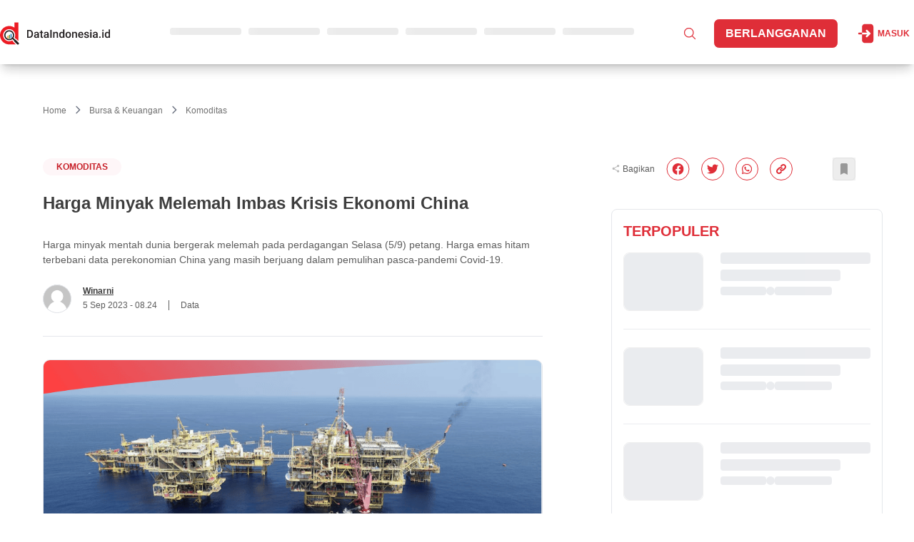

--- FILE ---
content_type: text/html; charset=utf-8
request_url: https://dataindonesia.id/komoditas/detail/harga-minyak-melemah-imbas-krisis-ekonomi-china
body_size: 4921
content:
<!DOCTYPE html><html lang="id"><head><meta charSet="utf-8" data-next-head=""/><meta name="viewport" content="width=device-width" data-next-head=""/><meta http-equiv="Content-Type" content="text/html; charset=UTF-8" data-next-head=""/><meta name="yandex-verification" content="a3088674463a707c" data-next-head=""/><link rel="manifest" href="/manifest.json" data-next-head=""/><style type="text/css">@font-face {font-family:Outfit;font-style:normal;font-weight:100 900;src:url(/cf-fonts/v/outfit/5.0.11/latin/wght/normal.woff2);unicode-range:U+0000-00FF,U+0131,U+0152-0153,U+02BB-02BC,U+02C6,U+02DA,U+02DC,U+0304,U+0308,U+0329,U+2000-206F,U+2074,U+20AC,U+2122,U+2191,U+2193,U+2212,U+2215,U+FEFF,U+FFFD;font-display:swap;}@font-face {font-family:Outfit;font-style:normal;font-weight:100 900;src:url(/cf-fonts/v/outfit/5.0.11/latin-ext/wght/normal.woff2);unicode-range:U+0100-02AF,U+0304,U+0308,U+0329,U+1E00-1E9F,U+1EF2-1EFF,U+2020,U+20A0-20AB,U+20AD-20CF,U+2113,U+2C60-2C7F,U+A720-A7FF;font-display:swap;}</style><script defer="" type="66b592cd78cb3ef0f427eaf3-text/javascript" src="https://app.midtrans.com/snap/snap.js" data-client-key="Mid-client-zlEnIyShHgrkjhFY" data-next-head=""></script><title data-next-head="">Harga Minyak Melemah Imbas Krisis Ekonomi China - Dataindonesia.id</title><meta name="description" content="Harga minyak mentah dunia bergerak melemah pada perdagangan Selasa (5/9) petang. Harga emas hitam terbebani data perekonomian China yang masih berjuang dalam pemulihan pasca-pandemi Covid-19." data-next-head=""/><link rel="canonical" href="https://dataindonesia.id/komoditas/detail/harga-minyak-melemah-imbas-krisis-ekonomi-china" data-next-head=""/><meta name="content_tags" content="WTI, Brent, Komoditas, Indikator, minyak, bahan bakar minyak" data-next-head=""/><meta name="keywords" content="WTI, Brent, Komoditas, Indikator, minyak, bahan bakar minyak" data-next-head=""/><link rel="alternate" type="application/rss+xml" title="Dataindonesia.id RSS Feed" href="https://dataindonesia.id/rss/feed.xml" data-next-head=""/><meta property="twitter:title" content="Harga Minyak Melemah Imbas Krisis Ekonomi China" data-next-head=""/><meta property="twitter:description" content="Harga minyak mentah dunia bergerak melemah pada perdagangan Selasa (5/9) petang. Harga emas hitam terbebani data perekonomian China yang masih berjuang dalam pemulihan pasca-pandemi Covid-19." data-next-head=""/><meta property="twitter:creator" content="@Dataindonesiaid" data-next-head=""/><meta name="twitter:site" content="@Dataindonesiaid" data-next-head=""/><meta name="twitter:card" content="summary_large_image" data-next-head=""/><meta name="twitter:image" content="https://assets.dataindonesia.id/1680060794561_24_Minyak%20Mentah%20Compress.png" data-next-head=""/><meta property="og:title" content="Harga Minyak Melemah Imbas Krisis Ekonomi China" data-next-head=""/><meta property="og:description" content="Harga minyak mentah dunia bergerak melemah pada perdagangan Selasa (5/9) petang. Harga emas hitam terbebani data perekonomian China yang masih berjuang dalam pemulihan pasca-pandemi Covid-19." data-next-head=""/><meta property="og:url" content="https://dataindonesia.id/komoditas/detail/harga-minyak-melemah-imbas-krisis-ekonomi-china" data-next-head=""/><meta property="og:image:secure_url" content="https://assets.dataindonesia.id/1680060794561_24_Minyak%20Mentah%20Compress.png" data-next-head=""/><meta property="og:image" content="https://assets.dataindonesia.id/1680060794561_24_Minyak%20Mentah%20Compress.png" data-next-head=""/><meta property="og:image:width" content="1200" data-next-head=""/><meta property="og:image:height" content="630" data-next-head=""/><meta property="og:type" content="article" data-next-head=""/><meta property="og:site_name" content="Data Indonesia: Data Indonesia for Better Decision. Valid, Accurate, Relevant" data-next-head=""/><meta name="author" content="Winarni" data-next-head=""/><script type="application/ld+json" data-next-head="">{"@context":"https://schema.org","@type":"NewsArticle","mainEntityOfPage":{"@type":"WebPage","@id":"https://dataindonesia.id/komoditas/detail/harga-minyak-melemah-imbas-krisis-ekonomi-china"},"headline":"Harga Minyak Melemah Imbas Krisis Ekonomi China","image":{"@type":"ImageObject","url":"https://assets.dataindonesia.id/1680060794561_24_Minyak%20Mentah%20Compress.png","height":667,"width":1000},"datePublished":"2023-09-05T15:24:49+07:00","dateModified":"2023-09-05T15:24:49+07:00","author":{"@type":"Person","name":"Winarni","url":"https://dataindonesia.id/author/winarni"},"publisher":{"@type":"Organization","name":"dataindonesia.id","logo":{"@type":"ImageObject","url":"https://assets.dataindonesia.id/1659327202180_25_DATA%20INDONESIA%20(landscape)-01.png","width":255,"height":55}},"description":"Harga minyak mentah dunia bergerak melemah pada perdagangan Selasa (5/9) petang. Harga emas hitam terbebani data perekonomian China yang masih berjuang dalam pemulihan pasca-pandemi Covid-19."}</script><script type="application/ld+json" data-next-head="">{"@context":"https://schema.org/","@type":"BreadcrumbList","itemListElement":[{"@type":"ListItem","position":1,"name":"Home","item":"https://dataindonesia.id/"},{"@type":"ListItem","position":2,"name":"Bursa & Keuangan","item":"https://dataindonesia.id/categories/bursa-keuangan"},{"@type":"ListItem","position":3,"name":"Komoditas","item":"https://dataindonesia.id/13/65/bursa-keuangan/komoditas"}]}</script><script data-next-head="" type="66b592cd78cb3ef0f427eaf3-text/javascript">
        window.dataLayer = window.dataLayer || [];
        window.dataLayer.push({
          content_id: "20747",
          content_title: "Harga Minyak Melemah Imbas Krisis Ekonomi China",
          content_description: "Harga minyak mentah dunia bergerak melemah pada perdagangan Selasa (5/9) petang. Harga emas hitam terbebani data perekonomian China yang masih berjuang dalam pemulihan pasca-pandemi Covid-19.",
          content_author: "Winarni",
          content_author_id: "31",
          content_editor: "Dimas Bayu",
          content_editor_id: "48",
          content_category: "Bursa & Keuangan",
          content_category_id: "13",
          content_subcategory: "Komoditas",
          content_subcategory_id: "65",
          content_tags: "WTI, Brent, Komoditas, Indikator, minyak, bahan bakar minyak",
          subscription_type: "free",
          content_published_date: "2023-09-05T15:24:49+07:00",
          content_source: "Investing",
          content_keywords: "WTI, Brent, Komoditas, Indikator, minyak, bahan bakar minyak",
          content_seo: "no",
        });
      </script><meta property="costume" content="en"/><link rel="preload" href="/_next/static/css/2fb8aa90a59b9435.css" as="style"/><link rel="stylesheet" href="/_next/static/css/2fb8aa90a59b9435.css" data-n-g=""/><noscript data-n-css=""></noscript><script defer="" nomodule="" src="/_next/static/chunks/polyfills-42372ed130431b0a.js" type="66b592cd78cb3ef0f427eaf3-text/javascript"></script><script src="/_next/static/chunks/webpack-ead746406ffa8385.js" defer="" type="66b592cd78cb3ef0f427eaf3-text/javascript"></script><script src="/_next/static/chunks/framework-97862ef36bc4065f.js" defer="" type="66b592cd78cb3ef0f427eaf3-text/javascript"></script><script src="/_next/static/chunks/main-33ad7697bee1a79d.js" defer="" type="66b592cd78cb3ef0f427eaf3-text/javascript"></script><script src="/_next/static/chunks/pages/_app-b9e33f19d4587eb9.js" defer="" type="66b592cd78cb3ef0f427eaf3-text/javascript"></script><script src="/_next/static/chunks/98309536-d5583eac3828dd0e.js" defer="" type="66b592cd78cb3ef0f427eaf3-text/javascript"></script><script src="/_next/static/chunks/2867-05fbb03ac3179292.js" defer="" type="66b592cd78cb3ef0f427eaf3-text/javascript"></script><script src="/_next/static/chunks/7327-ed19af7067c97294.js" defer="" type="66b592cd78cb3ef0f427eaf3-text/javascript"></script><script src="/_next/static/chunks/1978-b0f2b1aa6fe72bca.js" defer="" type="66b592cd78cb3ef0f427eaf3-text/javascript"></script><script src="/_next/static/chunks/4566-dfba7b6e48bcd8ba.js" defer="" type="66b592cd78cb3ef0f427eaf3-text/javascript"></script><script src="/_next/static/chunks/9186-e24154fc3a6c7194.js" defer="" type="66b592cd78cb3ef0f427eaf3-text/javascript"></script><script src="/_next/static/chunks/pages/article/detail/%5Bid%5D-1bb0f6708885bcbd.js" defer="" type="66b592cd78cb3ef0f427eaf3-text/javascript"></script><script src="/_next/static/Zm8_Bnh0XX_uNsx8Ou8BT/_buildManifest.js" defer="" type="66b592cd78cb3ef0f427eaf3-text/javascript"></script><script src="/_next/static/Zm8_Bnh0XX_uNsx8Ou8BT/_ssgManifest.js" defer="" type="66b592cd78cb3ef0f427eaf3-text/javascript"></script></head><body class="antialiased"><noscript><iframe src="https://www.googletagmanager.com/ns.html?id=GTM-W4ZXDMX" height="0" width="0" style="display:none;visibility:hidden"></iframe></noscript><div id="__next"></div><script id="__NEXT_DATA__" type="application/json">{"props":{"pageProps":{"id":"harga-minyak-melemah-imbas-krisis-ekonomi-china","prearticle":{"id":20747,"translation_id":60774,"article_id":20747,"language_code":"id","title":"Harga Minyak Melemah Imbas Krisis Ekonomi China","content":"\u003cp\u003e\u003ciframe src=\"https://flo.uri.sh/visualisation/14921756/embed\" title=\"Interactive or visual content\" class=\"flourish-embed-iframe\" frameborder=\"0\" scrolling=\"no\" style=\"width:100%;height:600px;\" sandbox=\"allow-same-origin allow-forms allow-scripts allow-downloads allow-popups allow-popups-to-escape-sandbox allow-top-navigation-by-user-activation\"\u003e\u003c/iframe\u003e\u003c/p\u003e\u003cp id=\"isPasted\"\u003eHarga \u003ca href=\"https://dataindonesia.id/tags/minyak\" rel=\"noopener noreferrer\" target=\"_self\"\u003e\u003cu\u003eminyak\u003c/u\u003e\u003c/a\u003e mentah dunia bergerak melemah pada perdagangan Selasa (5/9) petang. Harga emas hitam terbebani data perekonomian China yang masih berjuang dalam pemulihan pasca-pandemi Covid-19. Namun, penurunan lebih dalam dapat ditahan oleh ekspektasi bahwa Arab Saudi dan Rusia akan memperpanjang pembatasan pasokan.\u003c/p\u003e\u003cp\u003ePada perdagangan Selasa (5/9) pukul 15.01 WIB, harga minyak West Texas Intermediate (WTI) untuk pengiriman Oktober 2023 di New York Mercantile Exchange sebesar US$85,23 per barel. Nilai itu menurun 0,69% dibandingkan pada perdagangan sebelumnya.\u003c/p\u003e\u003cp\u003eSementara itu, harga minyak mentah Brent untuk pengiriman November 2023 di London ICE Futures Exchange sebesar US$88,20 per barel. Nilainya juga menurun 0,06% dibandingkan perdagangan hari sebelumnya.\u003c/p\u003e\u003cp\u003eAktivitas jasa China berkembang pada laju paling lambat dalam delapan bulan terakhir. Ini disebabkan melemahnya permintaan yang terus membebani Negeri Panda. Sementara, stimulus ekonomi yang diberikan otoritas China gagal menghidupkan kembali konsumsi secara signifikan.\u003c/p\u003e\u003cp\u003eDi sisi lain, Arab Saudi diperkirakan memperpanjang pengurangan minyak secara suka rela hingga Oktober 2023. Rusia juga akan mengumumkan kesepakatan pengurangan pasokan OPEC+ yang baru pada pekan ini.\u0026nbsp;\u003c/p\u003e\u003cp\u003eMoskow telah mengumumkan pemangkasan ekspor minyak sebesar 300.000 barel per hari (bph) pada September 2023. Ini menyusul pemotongan ekspor minyak sebanyak 500.000 bph pada Agustus 2023.\u0026nbsp;\u003c/p\u003e\u003cblockquote\u003e\u003cp\u003e(Baca: \u003ca href=\"https://dataindonesia.id/bursa-keuangan/detail/minyak-menguat-di-tengah-ekspektasi-penurunan-pasokan-opec\" id=\"isPasted\" target=\"_self\"\u003eMinyak Menguat di Tengah Ekspektasi Penurunan Pasokan OPEC+\u003c/a\u003e)\u003c/p\u003e\u003c/blockquote\u003e","summary":"Harga minyak mentah dunia bergerak melemah pada perdagangan Selasa (5/9) petang. Harga emas hitam terbebani data perekonomian China yang masih berjuang dalam pemulihan pasca-pandemi Covid-19.","file_type":null,"instansi":null,"quartal":null,"publisher_name":null,"photo_source":null,"fullname":null,"nickname":null,"gender":null,"profession":null,"education":null,"job_experiences":null,"organization":null,"other_info":null,"date_of_birth":null,"place_of_birth":null,"rip":null,"religion":null,"office_address":null,"website":null,"marital_status":null,"child":null,"company_name":null,"company_type":null,"company_field":null,"company_history":null,"leader_history":null,"officialdom":null,"award":null,"date_of_establishment":null,"disbandment_date":null,"data_location":null,"regulation_years":null,"regulation_type":null,"subtitle":null,"slug":"harga-minyak-melemah-imbas-krisis-ekonomi-china","author":"winarni@dataindonesia.id","article_strata":"premium","is_featured_home":false,"is_featured_category":true,"is_featured_subcategory":null,"published_at":"2023-09-05T15:24:49+07:00","published_schedule":null,"pricing_type":"free","price":0,"is_sponsored":false,"sponsored_position":0,"biiu_id":null,"keyword":null,"seo_article":false,"category_id":13,"category_name":"Bursa \u0026 Keuangan","category_slug":"bursa-keuangan","sub_category_id":65,"sub_category_name":"Komoditas","sub_category_slug":"komoditas","rubrik":null,"by_line":null,"tag_line":null,"reuploaded_at":null,"created_at":"2023-09-05T08:05:32.000Z","author_name":"Winarni","author_photo":"","total_like_article":0,"total_dislike_article":0,"article_tags":[{"id":571,"name":"WTI","url":"wti"},{"id":580,"name":"Brent","url":"brent"},{"id":36,"name":"Komoditas","url":"komoditas"},{"id":2,"name":"Indikator","url":"indikator"},{"id":713,"name":"minyak","url":"minyak"},{"id":1546,"name":"bahan bakar minyak","url":"bahan-bakar-minyak"}],"article_related_tags":[{"id":571,"name":"WTI","url":"wti"},{"id":580,"name":"Brent","url":"brent"},{"id":36,"name":"Komoditas","url":"komoditas"},{"id":2,"name":"Indikator","url":"indikator"},{"id":713,"name":"minyak","url":"minyak"},{"id":1546,"name":"bahan bakar minyak","url":"bahan-bakar-minyak"}],"article_saham":[],"article_data_source":[{"id":41,"name":"Investing","url":"investing"}],"article_images":[{"url":"https://assets.dataindonesia.id/1680060794561_24_Minyak Mentah Compress.png","caption":"","is_thumbnail":true,"is_detail":true,"blurred":null}],"article_files":[],"article_type_id":1,"article_type":"Artikel","article_status":"published","created_by":"winarni@dataindonesia.id","updated_at":"2023-09-05T08:24:49.000Z","updated_by":"dimas.bayu@bisnis.com","private_link":null,"editorial_name":null,"total_like":0,"total_dislike":0,"authors":[{"author_id":31,"fullname":"Winarni","photo":"","name_slug":"winarni"}],"editors":[{"editor_id":48,"fullname":"Dimas Bayu","photo":"","name_slug":"dimas-bayu"}],"is_liked":false,"is_disliked":false,"is_saved":false,"allow_read":true},"preimage":"https://assets.dataindonesia.id/1680060794561_24_Minyak Mentah Compress.png","host":"https://dataindonesia.id","errors":"","path":"https://dataindonesia.id/komoditas/detail/harga-minyak-melemah-imbas-krisis-ekonomi-china","isFreeLogin":false,"isPremium":false,"redirectArticle":{"url":"","statusCode":301,"isRedirect":false},"isFound":true,"articleId":20747,"isOpen":"","pricingType":"free","isSubscribe":"","articleDetail":true,"isDashboard":false,"quiz":"","contentSeo":"no","isBot":0,"keywords":"WTI, Brent, Komoditas, Indikator, minyak, bahan bakar minyak"},"__N_SSP":true},"page":"/article/detail/[id]","query":{"kanal":"komoditas","id":"harga-minyak-melemah-imbas-krisis-ekonomi-china"},"buildId":"Zm8_Bnh0XX_uNsx8Ou8BT","runtimeConfig":{"APP_ENV":"production"},"isFallback":false,"isExperimentalCompile":false,"gssp":true,"scriptLoader":[]}</script><script src="/cdn-cgi/scripts/7d0fa10a/cloudflare-static/rocket-loader.min.js" data-cf-settings="66b592cd78cb3ef0f427eaf3-|49" defer></script><script>(function(){function c(){var b=a.contentDocument||a.contentWindow.document;if(b){var d=b.createElement('script');d.innerHTML="window.__CF$cv$params={r:'9c20e6f84976e9de',t:'MTc2OTEwNDMxNg=='};var a=document.createElement('script');a.src='/cdn-cgi/challenge-platform/scripts/jsd/main.js';document.getElementsByTagName('head')[0].appendChild(a);";b.getElementsByTagName('head')[0].appendChild(d)}}if(document.body){var a=document.createElement('iframe');a.height=1;a.width=1;a.style.position='absolute';a.style.top=0;a.style.left=0;a.style.border='none';a.style.visibility='hidden';document.body.appendChild(a);if('loading'!==document.readyState)c();else if(window.addEventListener)document.addEventListener('DOMContentLoaded',c);else{var e=document.onreadystatechange||function(){};document.onreadystatechange=function(b){e(b);'loading'!==document.readyState&&(document.onreadystatechange=e,c())}}}})();</script></body><script defer="" async="" src="https://pagead2.googlesyndication.com/pagead/js/adsbygoogle.js" type="66b592cd78cb3ef0f427eaf3-text/javascript"></script><script async="" defer="" type="66b592cd78cb3ef0f427eaf3-text/javascript">
              (function(w,d,s,l,i){w[l]=w[l]||[];w[l].push({'gtm.start':
              new Date().getTime(),event:'gtm.js'});var f=d.getElementsByTagName(s)[0],
              j=d.createElement(s),dl=l!='dataLayer'?'&l='+l:'';j.async=true;j.src=
              'https://www.googletagmanager.com/gtm.js?id='+i+dl;f.parentNode.insertBefore(j,f);
              })(window,document,'script','dataLayer','GTM-W4ZXDMX');
          </script><script async="" defer="" type="66b592cd78cb3ef0f427eaf3-text/javascript">setTimeout(function() {
          window._izq = window._izq || []; 
          window._izq.push(["init"]);
        }, 10000);</script><script async="" defer="" type="66b592cd78cb3ef0f427eaf3-text/javascript">setTimeout(function() {
          var script = document.createElement('script');
          script.defer = true;
          script.async = true;
          script.src = "https://cdn.izooto.com/scripts/74235b7fdd1ad4222f2812942cf8ffacd06bb6a2.js";
          document.head.appendChild(script);
        }, 10000);</script></html>

--- FILE ---
content_type: application/javascript; charset=UTF-8
request_url: https://dataindonesia.id/_next/static/chunks/6338-88128b27929d84bb.js
body_size: 42866
content:
"use strict";(self.webpackChunk_N_E=self.webpackChunk_N_E||[]).push([[6338],{565:(t,e,n)=>{n.d(e,{n:()=>i});let i="data-"+(0,n(69343).I)("framerAppearId")},981:(t,e,n)=>{n.d(e,{U:()=>i,f:()=>r});let i=["transformPerspective","x","y","z","translateX","translateY","translateZ","scale","scaleX","scaleY","rotate","rotateX","rotateY","rotateZ","skew","skewX","skewY"],r=new Set(i)},1856:(t,e,n)=>{n.d(e,{f:()=>i});function i(t,e){return e?1e3/e*t:0}},2205:(t,e,n)=>{n.d(e,{B:()=>i});let i="undefined"!=typeof document},2926:(t,e,n)=>{n.d(e,{F:()=>r});let i=(t,e)=>n=>e(t(n)),r=(...t)=>t.reduce(i)},3866:(t,e,n)=>{n.d(e,{t:()=>i});let i=(0,n(14232).createContext)(null)},3976:(t,e,n)=>{n.d(e,{K:()=>r});var i=n(71716);function r(t,e,n){let r=t.getProps();return(0,i.a)(r,e,void 0!==n?n:r.custom,function(t){let e={};return t.values.forEach((t,n)=>e[n]=t.get()),e}(t),function(t){let e={};return t.values.forEach((t,n)=>e[n]=t.getVelocity()),e}(t))}},5048:(t,e,n)=>{n.d(e,{L:()=>i});let i=(0,n(14232).createContext)({})},5897:(t,e,n)=>{n.d(e,{u:()=>r});var i=n(12562);let r={test:(0,n(62653).$)("#"),parse:function(t){let e="",n="",i="",r="";return t.length>5?(e=t.substring(1,3),n=t.substring(3,5),i=t.substring(5,7),r=t.substring(7,9)):(e=t.substring(1,2),n=t.substring(2,3),i=t.substring(3,4),r=t.substring(4,5),e+=e,n+=n,i+=i,r+=r),{red:parseInt(e,16),green:parseInt(n,16),blue:parseInt(i,16),alpha:r?parseInt(r,16)/255:1}},transform:i.B.transform}},10223:(t,e,n)=>{n.d(e,{v:()=>r});var i=n(40215);class r{constructor(){this.subscriptions=[]}add(t){return(0,i.Kq)(this.subscriptions,t),()=>(0,i.Ai)(this.subscriptions,t)}notify(t,e,n){let i=this.subscriptions.length;if(i)if(1===i)this.subscriptions[0](t,e,n);else for(let r=0;r<i;r++){let i=this.subscriptions[r];i&&i(t,e,n)}}getSize(){return this.subscriptions.length}clear(){this.subscriptions.length=0}}},10253:(t,e,n)=>{n.d(e,{Fl:()=>s,Kg:()=>a,SY:()=>r,aj:()=>i,ne:()=>o});let i=t=>Math.round(1e5*t)/1e5,r=/(-)?([\d]*\.?[\d])+/g,o=/(#[0-9a-f]{3,8}|(rgb|hsl)a?\((-?[\d\.]+%?[,\s]+){2}(-?[\d\.]+%?)\s*[\,\/]?\s*[\d\.]*%?\))/gi,s=/^(#[0-9a-f]{3,8}|(rgb|hsl)a?\((-?[\d\.]+%?[,\s]+){2}(-?[\d\.]+%?)\s*[\,\/]?\s*[\d\.]*%?\))$/i;function a(t){return"string"==typeof t}},11614:(t,e,n)=>{n.d(e,{y:()=>a});var i=n(10253),r=n(5897),o=n(28670),s=n(12562);let a={test:t=>s.B.test(t)||r.u.test(t)||o.V.test(t),parse:t=>s.B.test(t)?s.B.parse(t):o.V.test(t)?o.V.parse(t):r.u.parse(t),transform:t=>(0,i.Kg)(t)?t:t.hasOwnProperty("red")?s.B.transform(t):o.V.transform(t)}},12562:(t,e,n)=>{n.d(e,{B:()=>l});var i=n(94349),r=n(49037),o=n(10253),s=n(62653);let a={...r.ai,transform:t=>Math.round((0,i.q)(0,255,t))},l={test:(0,s.$)("rgb","red"),parse:(0,s.q)("red","green","blue"),transform:({red:t,green:e,blue:n,alpha:i=1})=>"rgba("+a.transform(t)+", "+a.transform(e)+", "+a.transform(n)+", "+(0,o.aj)(r.X4.transform(i))+")"}},19130:(t,e,n)=>{n.r(e),n.d(e,{focusable:()=>V,getTabIndex:()=>p,isFocusable:()=>F,isTabbable:()=>D,tabbable:()=>C});var i=["input:not([inert])","select:not([inert])","textarea:not([inert])","a[href]:not([inert])","button:not([inert])","[tabindex]:not(slot):not([inert])","audio[controls]:not([inert])","video[controls]:not([inert])",'[contenteditable]:not([contenteditable="false"]):not([inert])',"details>summary:first-of-type:not([inert])","details:not([inert])"],r=i.join(","),o="undefined"==typeof Element,s=o?function(){}:Element.prototype.matches||Element.prototype.msMatchesSelector||Element.prototype.webkitMatchesSelector,a=!o&&Element.prototype.getRootNode?function(t){var e;return null==t||null==(e=t.getRootNode)?void 0:e.call(t)}:function(t){return null==t?void 0:t.ownerDocument},l=function(t,e){void 0===e&&(e=!0);var n,i=null==t||null==(n=t.getAttribute)?void 0:n.call(t,"inert");return""===i||"true"===i||e&&t&&l(t.parentNode)},u=function(t){var e,n=null==t||null==(e=t.getAttribute)?void 0:e.call(t,"contenteditable");return""===n||"true"===n},c=function(t,e,n){if(l(t))return[];var i=Array.prototype.slice.apply(t.querySelectorAll(r));return e&&s.call(t,r)&&i.unshift(t),i=i.filter(n)},h=function(t,e,n){for(var i=[],o=Array.from(t);o.length;){var a=o.shift();if(!l(a,!1))if("SLOT"===a.tagName){var u=a.assignedElements(),c=h(u.length?u:a.children,!0,n);n.flatten?i.push.apply(i,c):i.push({scopeParent:a,candidates:c})}else{s.call(a,r)&&n.filter(a)&&(e||!t.includes(a))&&i.push(a);var d=a.shadowRoot||"function"==typeof n.getShadowRoot&&n.getShadowRoot(a),p=!l(d,!1)&&(!n.shadowRootFilter||n.shadowRootFilter(a));if(d&&p){var f=h(!0===d?a.children:d.children,!0,n);n.flatten?i.push.apply(i,f):i.push({scopeParent:a,candidates:f})}else o.unshift.apply(o,a.children)}}return i},d=function(t){return!isNaN(parseInt(t.getAttribute("tabindex"),10))},p=function(t){if(!t)throw Error("No node provided");return t.tabIndex<0&&(/^(AUDIO|VIDEO|DETAILS)$/.test(t.tagName)||u(t))&&!d(t)?0:t.tabIndex},f=function(t,e){var n=p(t);return n<0&&e&&!d(t)?0:n},m=function(t,e){return t.tabIndex===e.tabIndex?t.documentOrder-e.documentOrder:t.tabIndex-e.tabIndex},v=function(t){return"INPUT"===t.tagName},y=function(t,e){for(var n=0;n<t.length;n++)if(t[n].checked&&t[n].form===e)return t[n]},g=function(t){if(!t.name)return!0;var e,n=t.form||a(t),i=function(t){return n.querySelectorAll('input[type="radio"][name="'+t+'"]')};if("undefined"!=typeof window&&void 0!==window.CSS&&"function"==typeof window.CSS.escape)e=i(window.CSS.escape(t.name));else try{e=i(t.name)}catch(t){return console.error("Looks like you have a radio button with a name attribute containing invalid CSS selector characters and need the CSS.escape polyfill: %s",t.message),!1}var r=y(e,t.form);return!r||r===t},b=function(t){return v(t)&&"radio"===t.type&&!g(t)},x=function(t){var e,n,i,r,o,s,l,u=t&&a(t),c=null==(e=u)?void 0:e.host,h=!1;if(u&&u!==t)for(h=!!(null!=(n=c)&&null!=(i=n.ownerDocument)&&i.contains(c)||null!=t&&null!=(r=t.ownerDocument)&&r.contains(t));!h&&c;)h=!!(null!=(s=c=null==(o=u=a(c))?void 0:o.host)&&null!=(l=s.ownerDocument)&&l.contains(c));return h},P=function(t){var e=t.getBoundingClientRect(),n=e.width,i=e.height;return 0===n&&0===i},w=function(t,e){var n=e.displayCheck,i=e.getShadowRoot;if("full-native"===n&&"checkVisibility"in t)return!t.checkVisibility({checkOpacity:!1,opacityProperty:!1,contentVisibilityAuto:!0,visibilityProperty:!0,checkVisibilityCSS:!0});if("hidden"===getComputedStyle(t).visibility)return!0;var r=s.call(t,"details>summary:first-of-type")?t.parentElement:t;if(s.call(r,"details:not([open]) *"))return!0;if(n&&"full"!==n&&"full-native"!==n&&"legacy-full"!==n){if("non-zero-area"===n)return P(t)}else{if("function"==typeof i){for(var o=t;t;){var l=t.parentElement,u=a(t);if(l&&!l.shadowRoot&&!0===i(l))return P(t);t=t.assignedSlot?t.assignedSlot:l||u===t.ownerDocument?l:u.host}t=o}if(x(t))return!t.getClientRects().length;if("legacy-full"!==n)return!0}return!1},T=function(t){if(/^(INPUT|BUTTON|SELECT|TEXTAREA)$/.test(t.tagName))for(var e=t.parentElement;e;){if("FIELDSET"===e.tagName&&e.disabled){for(var n=0;n<e.children.length;n++){var i=e.children.item(n);if("LEGEND"===i.tagName)return!!s.call(e,"fieldset[disabled] *")||!i.contains(t)}return!0}e=e.parentElement}return!1},E=function(t,e){return!(e.disabled||l(e)||v(e)&&"hidden"===e.type||w(e,t)||"DETAILS"===e.tagName&&Array.prototype.slice.apply(e.children).some(function(t){return"SUMMARY"===t.tagName})||T(e))},S=function(t,e){return!(b(e)||0>p(e))&&!!E(t,e)},A=function(t){var e=parseInt(t.getAttribute("tabindex"),10);return!!isNaN(e)||!!(e>=0)},k=function(t){var e=[],n=[];return t.forEach(function(t,i){var r=!!t.scopeParent,o=r?t.scopeParent:t,s=f(o,r),a=r?k(t.candidates):o;0===s?r?e.push.apply(e,a):e.push(o):n.push({documentOrder:i,tabIndex:s,item:t,isScope:r,content:a})}),n.sort(m).reduce(function(t,e){return e.isScope?t.push.apply(t,e.content):t.push(e.content),t},[]).concat(e)},C=function(t,e){return k((e=e||{}).getShadowRoot?h([t],e.includeContainer,{filter:S.bind(null,e),flatten:!1,getShadowRoot:e.getShadowRoot,shadowRootFilter:A}):c(t,e.includeContainer,S.bind(null,e)))},V=function(t,e){return(e=e||{}).getShadowRoot?h([t],e.includeContainer,{filter:E.bind(null,e),flatten:!0,getShadowRoot:e.getShadowRoot}):c(t,e.includeContainer,E.bind(null,e))},D=function(t,e){if(e=e||{},!t)throw Error("No node provided");return!1!==s.call(t,r)&&S(e,t)},O=i.concat("iframe").join(","),F=function(t,e){if(e=e||{},!t)throw Error("No node provided");return!1!==s.call(t,O)&&E(e,t)}},21300:(t,e,n)=>{n.d(e,{KN:()=>s,gQ:()=>c,px:()=>a,uj:()=>o,vh:()=>l,vw:()=>u});var i=n(10253);let r=t=>({test:e=>(0,i.Kg)(e)&&e.endsWith(t)&&1===e.split(" ").length,parse:parseFloat,transform:e=>`${e}${t}`}),o=r("deg"),s=r("%"),a=r("px"),l=r("vh"),u=r("vw"),c={...s,parse:t=>s.parse(t)/100,transform:t=>s.transform(100*t)}},21419:(t,e,n)=>{n.d(e,{G:()=>i});let i=t=>e=>1-t(1-e)},23042:(t,e,n)=>{n.d(e,{N:()=>v});var i=n(14232),r=n(50181);function o(){let t=(0,i.useRef)(!1);return(0,r.E)(()=>(t.current=!0,()=>{t.current=!1}),[]),t}var s=n(42178),a=n(3866),l=n(91200);class u extends i.Component{getSnapshotBeforeUpdate(t){let e=this.props.childRef.current;if(e&&t.isPresent&&!this.props.isPresent){let t=this.props.sizeRef.current;t.height=e.offsetHeight||0,t.width=e.offsetWidth||0,t.top=e.offsetTop,t.left=e.offsetLeft}return null}componentDidUpdate(){}render(){return this.props.children}}function c({children:t,isPresent:e}){let n=(0,i.useId)(),r=(0,i.useRef)(null),o=(0,i.useRef)({width:0,height:0,top:0,left:0});return(0,i.useInsertionEffect)(()=>{let{width:t,height:i,top:s,left:a}=o.current;if(e||!r.current||!t||!i)return;r.current.dataset.motionPopId=n;let l=document.createElement("style");return document.head.appendChild(l),l.sheet&&l.sheet.insertRule(`
          [data-motion-pop-id="${n}"] {
            position: absolute !important;
            width: ${t}px !important;
            height: ${i}px !important;
            top: ${s}px !important;
            left: ${a}px !important;
          }
        `),()=>{document.head.removeChild(l)}},[e]),i.createElement(u,{isPresent:e,childRef:r,sizeRef:o},i.cloneElement(t,{ref:r}))}let h=({children:t,initial:e,isPresent:n,onExitComplete:r,custom:o,presenceAffectsLayout:s,mode:u})=>{let h=(0,l.M)(d),p=(0,i.useId)(),f=(0,i.useMemo)(()=>({id:p,initial:e,isPresent:n,custom:o,onExitComplete:t=>{for(let e of(h.set(t,!0),h.values()))if(!e)return;r&&r()},register:t=>(h.set(t,!1),()=>h.delete(t))}),s?void 0:[n]);return(0,i.useMemo)(()=>{h.forEach((t,e)=>h.set(e,!1))},[n]),i.useEffect(()=>{n||h.size||!r||r()},[n]),"popLayout"===u&&(t=i.createElement(c,{isPresent:n},t)),i.createElement(a.t.Provider,{value:f},t)};function d(){return new Map}var p=n(5048),f=n(62919);let m=t=>t.key||"",v=({children:t,custom:e,initial:n=!0,onExitComplete:a,exitBeforeEnter:l,presenceAffectsLayout:u=!0,mode:c="sync"})=>{var d;(0,f.V)(!l,"Replace exitBeforeEnter with mode='wait'");let v=(0,i.useContext)(p.L).forceRender||function(){let t=o(),[e,n]=(0,i.useState)(0),r=(0,i.useCallback)(()=>{t.current&&n(e+1)},[e]);return[(0,i.useCallback)(()=>s.Gt.postRender(r),[r]),e]}()[0],y=o(),g=function(t){let e=[];return i.Children.forEach(t,t=>{(0,i.isValidElement)(t)&&e.push(t)}),e}(t),b=g,x=(0,i.useRef)(new Map).current,P=(0,i.useRef)(b),w=(0,i.useRef)(new Map).current,T=(0,i.useRef)(!0);if((0,r.E)(()=>{T.current=!1,g.forEach(t=>{let e=m(t);w.set(e,t)}),P.current=b}),d=()=>{T.current=!0,w.clear(),x.clear()},(0,i.useEffect)(()=>()=>d(),[]),T.current)return i.createElement(i.Fragment,null,b.map(t=>i.createElement(h,{key:m(t),isPresent:!0,initial:!!n&&void 0,presenceAffectsLayout:u,mode:c},t)));b=[...b];let E=P.current.map(m),S=g.map(m),A=E.length;for(let t=0;t<A;t++){let e=E[t];-1!==S.indexOf(e)||x.has(e)||x.set(e,void 0)}return"wait"===c&&x.size&&(b=[]),x.forEach((t,n)=>{if(-1!==S.indexOf(n))return;let r=w.get(n);if(!r)return;let o=E.indexOf(n),s=t;s||(s=i.createElement(h,{key:m(r),isPresent:!1,onExitComplete:()=>{x.delete(n);let t=Array.from(w.keys()).filter(t=>!S.includes(t));if(t.forEach(t=>w.delete(t)),P.current=g.filter(e=>{let i=m(e);return i===n||t.includes(i)}),!x.size){if(!1===y.current)return;v(),a&&a()}},custom:e,presenceAffectsLayout:u,mode:c},r),x.set(n,s)),b.splice(o,0,s)}),b=b.map(t=>{let e=t.key;return x.has(e)?t:i.createElement(h,{key:m(t),isPresent:!0,presenceAffectsLayout:u,mode:c},t)}),i.createElement(i.Fragment,null,x.size?b:b.map(t=>(0,i.cloneElement)(t)))}},28670:(t,e,n)=>{n.d(e,{V:()=>a});var i=n(49037),r=n(21300),o=n(10253),s=n(62653);let a={test:(0,s.$)("hsl","hue"),parse:(0,s.q)("hue","saturation","lightness"),transform:({hue:t,saturation:e,lightness:n,alpha:s=1})=>"hsla("+Math.round(t)+", "+r.KN.transform((0,o.aj)(e))+", "+r.KN.transform((0,o.aj)(n))+", "+(0,o.aj)(i.X4.transform(s))+")"}},30904:(t,e,n)=>{n.d(e,{V:()=>i});let i=t=>e=>e<=.5?t(2*e)/2:(2-t(2*(1-e)))/2},30927:(t,e,n)=>{n.d(e,{V:()=>d,f:()=>v});var i=n(40597),r=n(80046),o=n(11614),s=n(49037),a=n(10253);let l={regex:i.z2,countKey:"Vars",token:"${v}",parse:r.l},u={regex:a.ne,countKey:"Colors",token:"${c}",parse:o.y.parse},c={regex:a.SY,countKey:"Numbers",token:"${n}",parse:s.ai.parse};function h(t,{regex:e,countKey:n,token:i,parse:r}){let o=t.tokenised.match(e);o&&(t["num"+n]=o.length,t.tokenised=t.tokenised.replace(e,i),t.values.push(...o.map(r)))}function d(t){let e=t.toString(),n={value:e,tokenised:e,values:[],numVars:0,numColors:0,numNumbers:0};return n.value.includes("var(--")&&h(n,l),h(n,u),h(n,c),n}function p(t){return d(t).values}function f(t){let{values:e,numColors:n,numVars:i,tokenised:r}=d(t),s=e.length;return t=>{let e=r;for(let r=0;r<s;r++)e=r<i?e.replace(l.token,t[r]):r<i+n?e.replace(u.token,o.y.transform(t[r])):e.replace(c.token,(0,a.aj)(t[r]));return e}}let m=t=>"number"==typeof t?0:t,v={test:function(t){var e,n;return isNaN(t)&&(0,a.Kg)(t)&&((null==(e=t.match(a.SY))?void 0:e.length)||0)+((null==(n=t.match(a.ne))?void 0:n.length)||0)>0},parse:p,createTransformer:f,getAnimatableNone:function(t){let e=p(t);return f(t)(e.map(m))}}},33805:(t,e,n)=>{n.d(e,{s:()=>u});var i=n(62919),r=n(62613),o=n(77833);function s(){let t=!1,e=new Set,n={subscribe:t=>(e.add(t),()=>void e.delete(t)),start(n,r){(0,i.V)(t,"controls.start() should only be called after a component has mounted. Consider calling within a useEffect hook.");let s=[];return e.forEach(t=>{s.push((0,o._)(t,n,{transitionOverride:r}))}),Promise.all(s)},set:n=>((0,i.V)(t,"controls.set() should only be called after a component has mounted. Consider calling within a useEffect hook."),e.forEach(t=>{(0,r.VI)(t,n)})),stop(){e.forEach(t=>{t.values.forEach(t=>t.stop())})},mount:()=>(t=!0,()=>{t=!1,n.stop()})};return n}var a=n(91200),l=n(50181);let u=function(){let t=(0,a.M)(s);return(0,l.E)(t.mount,[]),t}},37595:(t,e,n)=>{n.d(e,{q:()=>i});let i=(t,e,n)=>{let i=e-t;return 0===i?1:(n-t)/i}},39717:(t,e,n)=>{n.d(e,{J:()=>s});var i=n(30927),r=n(94033),o=n(46406);function s(t,e){let n=(0,o.D)(t);return n!==r.p&&(n=i.f),n.getAnimatableNone?n.getAnimatableNone(e):void 0}},40215:(t,e,n)=>{function i(t,e){-1===t.indexOf(e)&&t.push(e)}function r(t,e){let n=t.indexOf(e);n>-1&&t.splice(n,1)}n.d(e,{Ai:()=>r,Kq:()=>i})},40508:(t,e,n)=>{n.d(e,{P:()=>n3});var i=n(14232);let r=(0,i.createContext)({transformPagePoint:t=>t,isStatic:!1,reducedMotion:"never"}),o=(0,i.createContext)({});var s=n(3866),a=n(50181);let l=(0,i.createContext)({strict:!1});var u=n(565);function c(t){return t&&"object"==typeof t&&Object.prototype.hasOwnProperty.call(t,"current")}function h(t){return"string"==typeof t||Array.isArray(t)}function d(t){return null!==t&&"object"==typeof t&&"function"==typeof t.start}let p=["animate","whileInView","whileFocus","whileHover","whileTap","whileDrag","exit"],f=["initial",...p];function m(t){return d(t.animate)||f.some(e=>h(t[e]))}function v(t){return!!(m(t)||t.variants)}function y(t){return Array.isArray(t)?t.join(" "):t}let g={animation:["animate","variants","whileHover","whileTap","exit","whileInView","whileFocus","whileDrag"],exit:["exit"],drag:["drag","dragControls"],focus:["whileFocus"],hover:["whileHover","onHoverStart","onHoverEnd"],tap:["whileTap","onTap","onTapStart","onTapCancel"],pan:["onPan","onPanStart","onPanSessionStart","onPanEnd"],inView:["whileInView","onViewportEnter","onViewportLeave"],layout:["layout","layoutId"]},b={};for(let t in g)b[t]={isEnabled:e=>g[t].some(t=>!!e[t])};var x=n(2205),P=n(5048);let w=(0,i.createContext)({}),T=Symbol.for("motionComponentSymbol"),E=["animate","circle","defs","desc","ellipse","g","image","line","filter","marker","mask","metadata","path","pattern","polygon","polyline","rect","stop","switch","symbol","svg","text","tspan","use","view"];function S(t){if("string"!=typeof t||t.includes("-"));else if(E.indexOf(t)>-1||/[A-Z]/.test(t))return!0;return!1}let A={};var k=n(981);function C(t,{layout:e,layoutId:n}){return k.f.has(t)||t.startsWith("origin")||(e||void 0!==n)&&(!!A[t]||"opacity"===t)}var V=n(82981);let D={x:"translateX",y:"translateY",z:"translateZ",transformPerspective:"perspective"},O=k.U.length;var F=n(40597);let R=(t,e)=>e&&"number"==typeof t?e.transform(t):t;var j=n(44785);function M(t,e,n,i){let{style:r,vars:o,transform:s,transformOrigin:a}=t,l=!1,u=!1,c=!0;for(let t in e){let n=e[t];if((0,F.j4)(t)){o[t]=n;continue}let i=j.W[t],h=R(n,i);if(k.f.has(t)){if(l=!0,s[t]=h,!c)continue;n!==(i.default||0)&&(c=!1)}else t.startsWith("origin")?(u=!0,a[t]=h):r[t]=h}if(!e.transform&&(l||i?r.transform=function(t,{enableHardwareAcceleration:e=!0,allowTransformNone:n=!0},i,r){let o="";for(let e=0;e<O;e++){let n=k.U[e];if(void 0!==t[n]){let e=D[n]||n;o+=`${e}(${t[n]}) `}}return e&&!t.z&&(o+="translateZ(0)"),o=o.trim(),r?o=r(t,i?"":o):n&&i&&(o="none"),o}(t.transform,n,c,i):r.transform&&(r.transform="none")),u){let{originX:t="50%",originY:e="50%",originZ:n=0}=a;r.transformOrigin=`${t} ${e} ${n}`}}let L=()=>({style:{},transform:{},transformOrigin:{},vars:{}});function B(t,e,n){for(let i in e)(0,V.S)(e[i])||C(i,n)||(t[i]=e[i])}let N=new Set(["animate","exit","variants","initial","style","values","variants","transition","transformTemplate","transformValues","custom","inherit","onBeforeLayoutMeasure","onAnimationStart","onAnimationComplete","onUpdate","onDragStart","onDrag","onDragEnd","onMeasureDragConstraints","onDirectionLock","onDragTransitionEnd","_dragX","_dragY","onHoverStart","onHoverEnd","onViewportEnter","onViewportLeave","globalTapTarget","ignoreStrict","viewport"]);function I(t){return t.startsWith("while")||t.startsWith("drag")&&"draggable"!==t||t.startsWith("layout")||t.startsWith("onTap")||t.startsWith("onPan")||t.startsWith("onLayout")||N.has(t)}let U=t=>!I(t);try{!function(t){t&&(U=e=>e.startsWith("on")?!I(e):t(e))}(require("@emotion/is-prop-valid").default)}catch(t){}var G=n(21300);function $(t,e,n){return"string"==typeof t?t:G.px.transform(e+n*t)}let W={offset:"stroke-dashoffset",array:"stroke-dasharray"},q={offset:"strokeDashoffset",array:"strokeDasharray"};function z(t,{attrX:e,attrY:n,attrScale:i,originX:r,originY:o,pathLength:s,pathSpacing:a=1,pathOffset:l=0,...u},c,h,d){if(M(t,u,c,d),h){t.style.viewBox&&(t.attrs.viewBox=t.style.viewBox);return}t.attrs=t.style,t.style={};let{attrs:p,style:f,dimensions:m}=t;p.transform&&(m&&(f.transform=p.transform),delete p.transform),m&&(void 0!==r||void 0!==o||f.transform)&&(f.transformOrigin=function(t,e,n){let i=$(e,t.x,t.width),r=$(n,t.y,t.height);return`${i} ${r}`}(m,void 0!==r?r:.5,void 0!==o?o:.5)),void 0!==e&&(p.x=e),void 0!==n&&(p.y=n),void 0!==i&&(p.scale=i),void 0!==s&&function(t,e,n=1,i=0,r=!0){t.pathLength=1;let o=r?W:q;t[o.offset]=G.px.transform(-i);let s=G.px.transform(e),a=G.px.transform(n);t[o.array]=`${s} ${a}`}(p,s,a,l,!1)}let K=()=>({...L(),attrs:{}}),X=t=>"string"==typeof t&&"svg"===t.toLowerCase();var H=n(69343);function Y(t,{style:e,vars:n},i,r){for(let o in Object.assign(t.style,e,r&&r.getProjectionStyles(i)),n)t.style.setProperty(o,n[o])}let _=new Set(["baseFrequency","diffuseConstant","kernelMatrix","kernelUnitLength","keySplines","keyTimes","limitingConeAngle","markerHeight","markerWidth","numOctaves","targetX","targetY","surfaceScale","specularConstant","specularExponent","stdDeviation","tableValues","viewBox","gradientTransform","pathLength","startOffset","textLength","lengthAdjust"]);function Z(t,e,n,i){for(let n in Y(t,e,void 0,i),e.attrs)t.setAttribute(_.has(n)?n:(0,H.I)(n),e.attrs[n])}function Q(t,e){let{style:n}=t,i={};for(let r in n)((0,V.S)(n[r])||e.style&&(0,V.S)(e.style[r])||C(r,t))&&(i[r]=n[r]);return i}function J(t,e){let n=Q(t,e);for(let i in t)((0,V.S)(t[i])||(0,V.S)(e[i]))&&(n[-1!==k.U.indexOf(i)?"attr"+i.charAt(0).toUpperCase()+i.substring(1):i]=t[i]);return n}var tt=n(71716),te=n(91200),tn=n(63284);function ti(t){let e=(0,V.S)(t)?t.get():t;return(0,tn.B)(e)?e.toValue():e}let tr=t=>(e,n)=>{let r=(0,i.useContext)(o),a=(0,i.useContext)(s.t),l=()=>(function({scrapeMotionValuesFromProps:t,createRenderState:e,onMount:n},i,r,o){let s={latestValues:function(t,e,n,i){let r={},o=i(t,{});for(let t in o)r[t]=ti(o[t]);let{initial:s,animate:a}=t,l=m(t),u=v(t);e&&u&&!l&&!1!==t.inherit&&(void 0===s&&(s=e.initial),void 0===a&&(a=e.animate));let c=!!n&&!1===n.initial,h=(c=c||!1===s)?a:s;return h&&"boolean"!=typeof h&&!d(h)&&(Array.isArray(h)?h:[h]).forEach(e=>{let n=(0,tt.a)(t,e);if(!n)return;let{transitionEnd:i,transition:o,...s}=n;for(let t in s){let e=s[t];if(Array.isArray(e)){let t=c?e.length-1:0;e=e[t]}null!==e&&(r[t]=e)}for(let t in i)r[t]=i[t]}),r}(i,r,o,t),renderState:e()};return n&&(s.mount=t=>n(i,t,s)),s})(t,e,r,a);return n?l():(0,te.M)(l)};var to=n(42178);let ts={useVisualState:tr({scrapeMotionValuesFromProps:J,createRenderState:K,onMount:(t,e,{renderState:n,latestValues:i})=>{to.Gt.read(()=>{try{n.dimensions="function"==typeof e.getBBox?e.getBBox():e.getBoundingClientRect()}catch(t){n.dimensions={x:0,y:0,width:0,height:0}}}),to.Gt.render(()=>{z(n,i,{enableHardwareAcceleration:!1},X(e.tagName),t.transformTemplate),Z(e,n)})}})},ta={useVisualState:tr({scrapeMotionValuesFromProps:Q,createRenderState:L})};function tl(t,e,n,i={passive:!0}){return t.addEventListener(e,n,i),()=>t.removeEventListener(e,n)}let tu=t=>"mouse"===t.pointerType?"number"!=typeof t.button||t.button<=0:!1!==t.isPrimary;function tc(t,e="page"){return{point:{x:t[e+"X"],y:t[e+"Y"]}}}function th(t,e,n,i){return tl(t,e,t=>tu(t)&&n(t,tc(t)),i)}var td=n(2926);function tp(t){let e=null;return()=>null===e&&(e=t,()=>{e=null})}let tf=tp("dragHorizontal"),tm=tp("dragVertical");function tv(t){let e=!1;if("y"===t)e=tm();else if("x"===t)e=tf();else{let t=tf(),n=tm();t&&n?e=()=>{t(),n()}:(t&&t(),n&&n())}return e}function ty(){let t=tv(!0);return!t||(t(),!1)}class tg{constructor(t){this.isMounted=!1,this.node=t}update(){}}function tb(t,e){let n="onHover"+(e?"Start":"End");return th(t.current,"pointer"+(e?"enter":"leave"),(i,r)=>{if("touch"===i.pointerType||ty())return;let o=t.getProps();t.animationState&&o.whileHover&&t.animationState.setActive("whileHover",e),o[n]&&to.Gt.update(()=>o[n](i,r))},{passive:!t.getProps()[n]})}class tx extends tg{mount(){this.unmount=(0,td.F)(tb(this.node,!0),tb(this.node,!1))}unmount(){}}class tP extends tg{constructor(){super(...arguments),this.isActive=!1}onFocus(){let t=!1;try{t=this.node.current.matches(":focus-visible")}catch(e){t=!0}t&&this.node.animationState&&(this.node.animationState.setActive("whileFocus",!0),this.isActive=!0)}onBlur(){this.isActive&&this.node.animationState&&(this.node.animationState.setActive("whileFocus",!1),this.isActive=!1)}mount(){this.unmount=(0,td.F)(tl(this.node.current,"focus",()=>this.onFocus()),tl(this.node.current,"blur",()=>this.onBlur()))}unmount(){}}let tw=(t,e)=>!!e&&(t===e||tw(t,e.parentElement));var tT=n(80046);function tE(t,e){if(!e)return;let n=new PointerEvent("pointer"+t);e(n,tc(n))}class tS extends tg{constructor(){super(...arguments),this.removeStartListeners=tT.l,this.removeEndListeners=tT.l,this.removeAccessibleListeners=tT.l,this.startPointerPress=(t,e)=>{if(this.isPressing)return;this.removeEndListeners();let n=this.node.getProps(),i=th(window,"pointerup",(t,e)=>{if(!this.checkPressEnd())return;let{onTap:n,onTapCancel:i,globalTapTarget:r}=this.node.getProps();to.Gt.update(()=>{r||tw(this.node.current,t.target)?n&&n(t,e):i&&i(t,e)})},{passive:!(n.onTap||n.onPointerUp)}),r=th(window,"pointercancel",(t,e)=>this.cancelPress(t,e),{passive:!(n.onTapCancel||n.onPointerCancel)});this.removeEndListeners=(0,td.F)(i,r),this.startPress(t,e)},this.startAccessiblePress=()=>{let t=t=>{if("Enter"!==t.key||this.isPressing)return;let e=t=>{"Enter"===t.key&&this.checkPressEnd()&&tE("up",(t,e)=>{let{onTap:n}=this.node.getProps();n&&to.Gt.update(()=>n(t,e))})};this.removeEndListeners(),this.removeEndListeners=tl(this.node.current,"keyup",e),tE("down",(t,e)=>{this.startPress(t,e)})},e=tl(this.node.current,"keydown",t),n=()=>{this.isPressing&&tE("cancel",(t,e)=>this.cancelPress(t,e))},i=tl(this.node.current,"blur",n);this.removeAccessibleListeners=(0,td.F)(e,i)}}startPress(t,e){this.isPressing=!0;let{onTapStart:n,whileTap:i}=this.node.getProps();i&&this.node.animationState&&this.node.animationState.setActive("whileTap",!0),n&&to.Gt.update(()=>n(t,e))}checkPressEnd(){return this.removeEndListeners(),this.isPressing=!1,this.node.getProps().whileTap&&this.node.animationState&&this.node.animationState.setActive("whileTap",!1),!ty()}cancelPress(t,e){if(!this.checkPressEnd())return;let{onTapCancel:n}=this.node.getProps();n&&to.Gt.update(()=>n(t,e))}mount(){let t=this.node.getProps(),e=th(t.globalTapTarget?window:this.node.current,"pointerdown",this.startPointerPress,{passive:!(t.onTapStart||t.onPointerStart)}),n=tl(this.node.current,"focus",this.startAccessiblePress);this.removeStartListeners=(0,td.F)(e,n)}unmount(){this.removeStartListeners(),this.removeEndListeners(),this.removeAccessibleListeners()}}let tA=new WeakMap,tk=new WeakMap,tC=t=>{let e=tA.get(t.target);e&&e(t)},tV=t=>{t.forEach(tC)},tD={some:0,all:1};class tO extends tg{constructor(){super(...arguments),this.hasEnteredView=!1,this.isInView=!1}startObserver(){this.unmount();let{viewport:t={}}=this.node.getProps(),{root:e,margin:n,amount:i="some",once:r}=t,o={root:e?e.current:void 0,rootMargin:n,threshold:"number"==typeof i?i:tD[i]},s=t=>{let{isIntersecting:e}=t;if(this.isInView===e||(this.isInView=e,r&&!e&&this.hasEnteredView))return;e&&(this.hasEnteredView=!0),this.node.animationState&&this.node.animationState.setActive("whileInView",e);let{onViewportEnter:n,onViewportLeave:i}=this.node.getProps(),o=e?n:i;o&&o(t)};var a=this.node.current;let l=function({root:t,...e}){let n=t||document;tk.has(n)||tk.set(n,{});let i=tk.get(n),r=JSON.stringify(e);return i[r]||(i[r]=new IntersectionObserver(tV,{root:t,...e})),i[r]}(o);return tA.set(a,s),l.observe(a),()=>{tA.delete(a),l.unobserve(a)}}mount(){this.startObserver()}update(){if("undefined"==typeof IntersectionObserver)return;let{props:t,prevProps:e}=this.node;["amount","margin","root"].some(function({viewport:t={}},{viewport:e={}}={}){return n=>t[n]!==e[n]}(t,e))&&this.startObserver()}unmount(){}}var tF=n(93213);function tR(t,e){if(!Array.isArray(e))return!1;let n=e.length;if(n!==t.length)return!1;for(let i=0;i<n;i++)if(e[i]!==t[i])return!1;return!0}var tj=n(3976),tM=n(77833);let tL=[...p].reverse(),tB=p.length;function tN(t=!1){return{isActive:t,protectedKeys:{},needsAnimating:{},prevResolvedValues:{}}}class tI extends tg{constructor(t){super(t),t.animationState||(t.animationState=function(t){let e=e=>Promise.all(e.map(({animation:e,options:n})=>(0,tM._)(t,e,n))),n={animate:tN(!0),whileInView:tN(),whileHover:tN(),whileTap:tN(),whileDrag:tN(),whileFocus:tN(),exit:tN()},i=!0,r=(e,n)=>{let i=(0,tj.K)(t,n);if(i){let{transition:t,transitionEnd:n,...r}=i;e={...e,...r,...n}}return e};function o(o,s){let a=t.getProps(),l=t.getVariantContext(!0)||{},u=[],c=new Set,p={},f=1/0;for(let e=0;e<tB;e++){var m,v;let y=tL[e],g=n[y],b=void 0!==a[y]?a[y]:l[y],x=h(b),P=y===s?g.isActive:null;!1===P&&(f=e);let w=b===l[y]&&b!==a[y]&&x;if(w&&i&&t.manuallyAnimateOnMount&&(w=!1),g.protectedKeys={...p},!g.isActive&&null===P||!b&&!g.prevProp||d(b)||"boolean"==typeof b)continue;let T=(m=g.prevProp,("string"==typeof(v=b)?v!==m:!!Array.isArray(v)&&!tR(v,m))||y===s&&g.isActive&&!w&&x||e>f&&x),E=!1,S=Array.isArray(b)?b:[b],A=S.reduce(r,{});!1===P&&(A={});let{prevResolvedValues:k={}}=g,C={...k,...A},V=t=>{T=!0,c.has(t)&&(E=!0,c.delete(t)),g.needsAnimating[t]=!0};for(let t in C){let e=A[t],n=k[t];if(!p.hasOwnProperty(t))((0,tF.p)(e)&&(0,tF.p)(n)?tR(e,n):e===n)?void 0!==e&&c.has(t)?V(t):g.protectedKeys[t]=!0:void 0!==e?V(t):c.add(t)}g.prevProp=b,g.prevResolvedValues=A,g.isActive&&(p={...p,...A}),i&&t.blockInitialAnimation&&(T=!1),T&&(!w||E)&&u.push(...S.map(t=>({animation:t,options:{type:y,...o}})))}if(c.size){let e={};c.forEach(n=>{let i=t.getBaseTarget(n);void 0!==i&&(e[n]=i)}),u.push({animation:e})}let y=!!u.length;return i&&(!1===a.initial||a.initial===a.animate)&&!t.manuallyAnimateOnMount&&(y=!1),i=!1,y?e(u):Promise.resolve()}return{animateChanges:o,setActive:function(e,i,r){var s;if(n[e].isActive===i)return Promise.resolve();null==(s=t.variantChildren)||s.forEach(t=>{var n;return null==(n=t.animationState)?void 0:n.setActive(e,i)}),n[e].isActive=i;let a=o(r,e);for(let t in n)n[t].protectedKeys={};return a},setAnimateFunction:function(n){e=n(t)},getState:()=>n}}(t))}updateAnimationControlsSubscription(){let{animate:t}=this.node.getProps();this.unmount(),d(t)&&(this.unmount=t.subscribe(this.node))}mount(){this.updateAnimationControlsSubscription()}update(){let{animate:t}=this.node.getProps(),{animate:e}=this.node.prevProps||{};t!==e&&this.updateAnimationControlsSubscription()}unmount(){}}let tU=0;class tG extends tg{constructor(){super(...arguments),this.id=tU++}update(){if(!this.node.presenceContext)return;let{isPresent:t,onExitComplete:e,custom:n}=this.node.presenceContext,{isPresent:i}=this.node.prevPresenceContext||{};if(!this.node.animationState||t===i)return;let r=this.node.animationState.setActive("exit",!t,{custom:null!=n?n:this.node.getProps().custom});e&&!t&&r.then(()=>e(this.id))}mount(){let{register:t}=this.node.presenceContext||{};t&&(this.unmount=t(this.id))}unmount(){}}var t$=n(62919),tW=n(70939);let tq=(t,e)=>Math.abs(t-e);class tz{constructor(t,e,{transformPagePoint:n,contextWindow:i,dragSnapToOrigin:r=!1}={}){if(this.startEvent=null,this.lastMoveEvent=null,this.lastMoveEventInfo=null,this.handlers={},this.contextWindow=window,this.updatePoint=()=>{if(!(this.lastMoveEvent&&this.lastMoveEventInfo))return;let t=tH(this.lastMoveEventInfo,this.history),e=null!==this.startEvent,n=function(t,e){return Math.sqrt(tq(t.x,e.x)**2+tq(t.y,e.y)**2)}(t.offset,{x:0,y:0})>=3;if(!e&&!n)return;let{point:i}=t,{timestamp:r}=to.uv;this.history.push({...i,timestamp:r});let{onStart:o,onMove:s}=this.handlers;e||(o&&o(this.lastMoveEvent,t),this.startEvent=this.lastMoveEvent),s&&s(this.lastMoveEvent,t)},this.handlePointerMove=(t,e)=>{this.lastMoveEvent=t,this.lastMoveEventInfo=tK(e,this.transformPagePoint),to.Gt.update(this.updatePoint,!0)},this.handlePointerUp=(t,e)=>{this.end();let{onEnd:n,onSessionEnd:i,resumeAnimation:r}=this.handlers;if(this.dragSnapToOrigin&&r&&r(),!(this.lastMoveEvent&&this.lastMoveEventInfo))return;let o=tH("pointercancel"===t.type?this.lastMoveEventInfo:tK(e,this.transformPagePoint),this.history);this.startEvent&&n&&n(t,o),i&&i(t,o)},!tu(t))return;this.dragSnapToOrigin=r,this.handlers=e,this.transformPagePoint=n,this.contextWindow=i||window;let o=tK(tc(t),this.transformPagePoint),{point:s}=o,{timestamp:a}=to.uv;this.history=[{...s,timestamp:a}];let{onSessionStart:l}=e;l&&l(t,tH(o,this.history)),this.removeListeners=(0,td.F)(th(this.contextWindow,"pointermove",this.handlePointerMove),th(this.contextWindow,"pointerup",this.handlePointerUp),th(this.contextWindow,"pointercancel",this.handlePointerUp))}updateHandlers(t){this.handlers=t}end(){this.removeListeners&&this.removeListeners(),(0,to.WG)(this.updatePoint)}}function tK(t,e){return e?{point:e(t.point)}:t}function tX(t,e){return{x:t.x-e.x,y:t.y-e.y}}function tH({point:t},e){return{point:t,delta:tX(t,tY(e)),offset:tX(t,e[0]),velocity:function(t,e){if(t.length<2)return{x:0,y:0};let n=t.length-1,i=null,r=tY(t);for(;n>=0&&(i=t[n],!(r.timestamp-i.timestamp>(0,tW.f)(.1)));)n--;if(!i)return{x:0,y:0};let o=(0,tW.X)(r.timestamp-i.timestamp);if(0===o)return{x:0,y:0};let s={x:(r.x-i.x)/o,y:(r.y-i.y)/o};return s.x===1/0&&(s.x=0),s.y===1/0&&(s.y=0),s}(e,.1)}}function tY(t){return t[t.length-1]}var t_=n(37595),tZ=n(96834);function tQ(t){return t.max-t.min}function tJ(t,e=0,n=.01){return Math.abs(t-e)<=n}function t0(t,e,n,i=.5){t.origin=i,t.originPoint=(0,tZ.j)(e.min,e.max,t.origin),t.scale=tQ(n)/tQ(e),(tJ(t.scale,1,1e-4)||isNaN(t.scale))&&(t.scale=1),t.translate=(0,tZ.j)(n.min,n.max,t.origin)-t.originPoint,(tJ(t.translate)||isNaN(t.translate))&&(t.translate=0)}function t1(t,e,n,i){t0(t.x,e.x,n.x,i?i.originX:void 0),t0(t.y,e.y,n.y,i?i.originY:void 0)}function t2(t,e,n){t.min=n.min+e.min,t.max=t.min+tQ(e)}function t3(t,e,n){t.min=e.min-n.min,t.max=t.min+tQ(e)}function t5(t,e,n){t3(t.x,e.x,n.x),t3(t.y,e.y,n.y)}var t9=n(94349);function t4(t,e,n){return{min:void 0!==e?t.min+e:void 0,max:void 0!==n?t.max+n-(t.max-t.min):void 0}}function t6(t,e){let n=e.min-t.min,i=e.max-t.max;return e.max-e.min<t.max-t.min&&([n,i]=[i,n]),{min:n,max:i}}function t8(t,e,n){return{min:t7(t,e),max:t7(t,n)}}function t7(t,e){return"number"==typeof t?t:t[e]||0}let et=()=>({translate:0,scale:1,origin:0,originPoint:0}),ee=()=>({x:et(),y:et()}),en=()=>({min:0,max:0}),ei=()=>({x:en(),y:en()});function er(t){return[t("x"),t("y")]}function eo({top:t,left:e,right:n,bottom:i}){return{x:{min:e,max:n},y:{min:t,max:i}}}function es(t){return void 0===t||1===t}function ea({scale:t,scaleX:e,scaleY:n}){return!es(t)||!es(e)||!es(n)}function el(t){return ea(t)||eu(t)||t.z||t.rotate||t.rotateX||t.rotateY}function eu(t){var e,n;return(e=t.x)&&"0%"!==e||(n=t.y)&&"0%"!==n}function ec(t,e,n,i,r){return void 0!==r&&(t=i+r*(t-i)),i+n*(t-i)+e}function eh(t,e=0,n=1,i,r){t.min=ec(t.min,e,n,i,r),t.max=ec(t.max,e,n,i,r)}function ed(t,{x:e,y:n}){eh(t.x,e.translate,e.scale,e.originPoint),eh(t.y,n.translate,n.scale,n.originPoint)}function ep(t){return Number.isInteger(t)||t>1.0000000000001||t<.999999999999?t:1}function ef(t,e){t.min=t.min+e,t.max=t.max+e}function em(t,e,[n,i,r]){let o=void 0!==e[r]?e[r]:.5,s=(0,tZ.j)(t.min,t.max,o);eh(t,e[n],e[i],s,e.scale)}let ev=["x","scaleX","originX"],ey=["y","scaleY","originY"];function eg(t,e){em(t.x,e,ev),em(t.y,e,ey)}function eb(t,e){return eo(function(t,e){if(!e)return t;let n=e({x:t.left,y:t.top}),i=e({x:t.right,y:t.bottom});return{top:n.y,left:n.x,bottom:i.y,right:i.x}}(t.getBoundingClientRect(),e))}var ex=n(75781);let eP=({current:t})=>t?t.ownerDocument.defaultView:null,ew=new WeakMap;class eT{constructor(t){this.openGlobalLock=null,this.isDragging=!1,this.currentDirection=null,this.originPoint={x:0,y:0},this.constraints=!1,this.hasMutatedConstraints=!1,this.elastic=ei(),this.visualElement=t}start(t,{snapToCursor:e=!1}={}){let{presenceContext:n}=this.visualElement;if(n&&!1===n.isPresent)return;let i=t=>{let{dragSnapToOrigin:n}=this.getProps();n?this.pauseAnimation():this.stopAnimation(),e&&this.snapToCursor(tc(t,"page").point)},r=(t,e)=>{let{drag:n,dragPropagation:i,onDragStart:r}=this.getProps();if(n&&!i&&(this.openGlobalLock&&this.openGlobalLock(),this.openGlobalLock=tv(n),!this.openGlobalLock))return;this.isDragging=!0,this.currentDirection=null,this.resolveConstraints(),this.visualElement.projection&&(this.visualElement.projection.isAnimationBlocked=!0,this.visualElement.projection.target=void 0),er(t=>{let e=this.getAxisMotionValue(t).get()||0;if(G.KN.test(e)){let{projection:n}=this.visualElement;if(n&&n.layout){let i=n.layout.layoutBox[t];i&&(e=tQ(i)*(parseFloat(e)/100))}}this.originPoint[t]=e}),r&&to.Gt.update(()=>r(t,e),!1,!0);let{animationState:o}=this.visualElement;o&&o.setActive("whileDrag",!0)},o=(t,e)=>{let{dragPropagation:n,dragDirectionLock:i,onDirectionLock:r,onDrag:o}=this.getProps();if(!n&&!this.openGlobalLock)return;let{offset:s}=e;if(i&&null===this.currentDirection){this.currentDirection=function(t,e=10){let n=null;return Math.abs(t.y)>e?n="y":Math.abs(t.x)>e&&(n="x"),n}(s),null!==this.currentDirection&&r&&r(this.currentDirection);return}this.updateAxis("x",e.point,s),this.updateAxis("y",e.point,s),this.visualElement.render(),o&&o(t,e)},s=(t,e)=>this.stop(t,e),a=()=>er(t=>{var e;return"paused"===this.getAnimationState(t)&&(null==(e=this.getAxisMotionValue(t).animation)?void 0:e.play())}),{dragSnapToOrigin:l}=this.getProps();this.panSession=new tz(t,{onSessionStart:i,onStart:r,onMove:o,onSessionEnd:s,resumeAnimation:a},{transformPagePoint:this.visualElement.getTransformPagePoint(),dragSnapToOrigin:l,contextWindow:eP(this.visualElement)})}stop(t,e){let n=this.isDragging;if(this.cancel(),!n)return;let{velocity:i}=e;this.startAnimation(i);let{onDragEnd:r}=this.getProps();r&&to.Gt.update(()=>r(t,e))}cancel(){this.isDragging=!1;let{projection:t,animationState:e}=this.visualElement;t&&(t.isAnimationBlocked=!1),this.panSession&&this.panSession.end(),this.panSession=void 0;let{dragPropagation:n}=this.getProps();!n&&this.openGlobalLock&&(this.openGlobalLock(),this.openGlobalLock=null),e&&e.setActive("whileDrag",!1)}updateAxis(t,e,n){let{drag:i}=this.getProps();if(!n||!eE(t,i,this.currentDirection))return;let r=this.getAxisMotionValue(t),o=this.originPoint[t]+n[t];this.constraints&&this.constraints[t]&&(o=function(t,{min:e,max:n},i){return void 0!==e&&t<e?t=i?(0,tZ.j)(e,t,i.min):Math.max(t,e):void 0!==n&&t>n&&(t=i?(0,tZ.j)(n,t,i.max):Math.min(t,n)),t}(o,this.constraints[t],this.elastic[t])),r.set(o)}resolveConstraints(){var t;let{dragConstraints:e,dragElastic:n}=this.getProps(),i=this.visualElement.projection&&!this.visualElement.projection.layout?this.visualElement.projection.measure(!1):null==(t=this.visualElement.projection)?void 0:t.layout,r=this.constraints;e&&c(e)?this.constraints||(this.constraints=this.resolveRefConstraints()):e&&i?this.constraints=function(t,{top:e,left:n,bottom:i,right:r}){return{x:t4(t.x,n,r),y:t4(t.y,e,i)}}(i.layoutBox,e):this.constraints=!1,this.elastic=function(t=.35){return!1===t?t=0:!0===t&&(t=.35),{x:t8(t,"left","right"),y:t8(t,"top","bottom")}}(n),r!==this.constraints&&i&&this.constraints&&!this.hasMutatedConstraints&&er(t=>{this.getAxisMotionValue(t)&&(this.constraints[t]=function(t,e){let n={};return void 0!==e.min&&(n.min=e.min-t.min),void 0!==e.max&&(n.max=e.max-t.min),n}(i.layoutBox[t],this.constraints[t]))})}resolveRefConstraints(){var t;let{dragConstraints:e,onMeasureDragConstraints:n}=this.getProps();if(!e||!c(e))return!1;let i=e.current;(0,t$.V)(null!==i,"If `dragConstraints` is set as a React ref, that ref must be passed to another component's `ref` prop.");let{projection:r}=this.visualElement;if(!r||!r.layout)return!1;let o=function(t,e,n){let i=eb(t,n),{scroll:r}=e;return r&&(ef(i.x,r.offset.x),ef(i.y,r.offset.y)),i}(i,r.root,this.visualElement.getTransformPagePoint()),s=(t=r.layout.layoutBox,{x:t6(t.x,o.x),y:t6(t.y,o.y)});if(n){let t=n(function({x:t,y:e}){return{top:e.min,right:t.max,bottom:e.max,left:t.min}}(s));this.hasMutatedConstraints=!!t,t&&(s=eo(t))}return s}startAnimation(t){let{drag:e,dragMomentum:n,dragElastic:i,dragTransition:r,dragSnapToOrigin:o,onDragTransitionEnd:s}=this.getProps(),a=this.constraints||{};return Promise.all(er(s=>{if(!eE(s,e,this.currentDirection))return;let l=a&&a[s]||{};o&&(l={min:0,max:0});let u={type:"inertia",velocity:n?t[s]:0,bounceStiffness:i?200:1e6,bounceDamping:i?40:1e7,timeConstant:750,restDelta:1,restSpeed:10,...r,...l};return this.startAxisValueAnimation(s,u)})).then(s)}startAxisValueAnimation(t,e){let n=this.getAxisMotionValue(t);return n.start((0,ex.f)(t,n,0,e))}stopAnimation(){er(t=>this.getAxisMotionValue(t).stop())}pauseAnimation(){er(t=>{var e;return null==(e=this.getAxisMotionValue(t).animation)?void 0:e.pause()})}getAnimationState(t){var e;return null==(e=this.getAxisMotionValue(t).animation)?void 0:e.state}getAxisMotionValue(t){let e="_drag"+t.toUpperCase(),n=this.visualElement.getProps();return n[e]||this.visualElement.getValue(t,(n.initial?n.initial[t]:void 0)||0)}snapToCursor(t){er(e=>{let{drag:n}=this.getProps();if(!eE(e,n,this.currentDirection))return;let{projection:i}=this.visualElement,r=this.getAxisMotionValue(e);if(i&&i.layout){let{min:n,max:o}=i.layout.layoutBox[e];r.set(t[e]-(0,tZ.j)(n,o,.5))}})}scalePositionWithinConstraints(){if(!this.visualElement.current)return;let{drag:t,dragConstraints:e}=this.getProps(),{projection:n}=this.visualElement;if(!c(e)||!n||!this.constraints)return;this.stopAnimation();let i={x:0,y:0};er(t=>{let e=this.getAxisMotionValue(t);if(e){let n=e.get();i[t]=function(t,e){let n=.5,i=tQ(t),r=tQ(e);return r>i?n=(0,t_.q)(e.min,e.max-i,t.min):i>r&&(n=(0,t_.q)(t.min,t.max-r,e.min)),(0,t9.q)(0,1,n)}({min:n,max:n},this.constraints[t])}});let{transformTemplate:r}=this.visualElement.getProps();this.visualElement.current.style.transform=r?r({},""):"none",n.root&&n.root.updateScroll(),n.updateLayout(),this.resolveConstraints(),er(e=>{if(!eE(e,t,null))return;let n=this.getAxisMotionValue(e),{min:r,max:o}=this.constraints[e];n.set((0,tZ.j)(r,o,i[e]))})}addListeners(){if(!this.visualElement.current)return;ew.set(this.visualElement,this);let t=th(this.visualElement.current,"pointerdown",t=>{let{drag:e,dragListener:n=!0}=this.getProps();e&&n&&this.start(t)}),e=()=>{let{dragConstraints:t}=this.getProps();c(t)&&(this.constraints=this.resolveRefConstraints())},{projection:n}=this.visualElement,i=n.addEventListener("measure",e);n&&!n.layout&&(n.root&&n.root.updateScroll(),n.updateLayout()),e();let r=tl(window,"resize",()=>this.scalePositionWithinConstraints()),o=n.addEventListener("didUpdate",({delta:t,hasLayoutChanged:e})=>{this.isDragging&&e&&(er(e=>{let n=this.getAxisMotionValue(e);n&&(this.originPoint[e]+=t[e].translate,n.set(n.get()+t[e].translate))}),this.visualElement.render())});return()=>{r(),t(),i(),o&&o()}}getProps(){let t=this.visualElement.getProps(),{drag:e=!1,dragDirectionLock:n=!1,dragPropagation:i=!1,dragConstraints:r=!1,dragElastic:o=.35,dragMomentum:s=!0}=t;return{...t,drag:e,dragDirectionLock:n,dragPropagation:i,dragConstraints:r,dragElastic:o,dragMomentum:s}}}function eE(t,e,n){return(!0===e||e===t)&&(null===n||n===t)}class eS extends tg{constructor(t){super(t),this.removeGroupControls=tT.l,this.removeListeners=tT.l,this.controls=new eT(t)}mount(){let{dragControls:t}=this.node.getProps();t&&(this.removeGroupControls=t.subscribe(this.controls)),this.removeListeners=this.controls.addListeners()||tT.l}unmount(){this.removeGroupControls(),this.removeListeners()}}let eA=t=>(e,n)=>{t&&to.Gt.update(()=>t(e,n))};class ek extends tg{constructor(){super(...arguments),this.removePointerDownListener=tT.l}onPointerDown(t){this.session=new tz(t,this.createPanHandlers(),{transformPagePoint:this.node.getTransformPagePoint(),contextWindow:eP(this.node)})}createPanHandlers(){let{onPanSessionStart:t,onPanStart:e,onPan:n,onPanEnd:i}=this.node.getProps();return{onSessionStart:eA(t),onStart:eA(e),onMove:n,onEnd:(t,e)=>{delete this.session,i&&to.Gt.update(()=>i(t,e))}}}mount(){this.removePointerDownListener=th(this.node.current,"pointerdown",t=>this.onPointerDown(t))}update(){this.session&&this.session.updateHandlers(this.createPanHandlers())}unmount(){this.removePointerDownListener(),this.session&&this.session.end()}}let eC={hasAnimatedSinceResize:!0,hasEverUpdated:!1};function eV(t,e){return e.max===e.min?0:t/(e.max-e.min)*100}let eD={correct:(t,e)=>{if(!e.target)return t;if("string"==typeof t)if(!G.px.test(t))return t;else t=parseFloat(t);let n=eV(t,e.target.x),i=eV(t,e.target.y);return`${n}% ${i}%`}};var eO=n(30927);class eF extends i.Component{componentDidMount(){let{visualElement:t,layoutGroup:e,switchLayoutGroup:n,layoutId:i}=this.props,{projection:r}=t;Object.assign(A,ej),r&&(e.group&&e.group.add(r),n&&n.register&&i&&n.register(r),r.root.didUpdate(),r.addEventListener("animationComplete",()=>{this.safeToRemove()}),r.setOptions({...r.options,onExitComplete:()=>this.safeToRemove()})),eC.hasEverUpdated=!0}getSnapshotBeforeUpdate(t){let{layoutDependency:e,visualElement:n,drag:i,isPresent:r}=this.props,o=n.projection;return o&&(o.isPresent=r,i||t.layoutDependency!==e||void 0===e?o.willUpdate():this.safeToRemove(),t.isPresent!==r&&(r?o.promote():o.relegate()||to.Gt.postRender(()=>{let t=o.getStack();t&&t.members.length||this.safeToRemove()}))),null}componentDidUpdate(){let{projection:t}=this.props.visualElement;t&&(t.root.didUpdate(),queueMicrotask(()=>{!t.currentAnimation&&t.isLead()&&this.safeToRemove()}))}componentWillUnmount(){let{visualElement:t,layoutGroup:e,switchLayoutGroup:n}=this.props,{projection:i}=t;i&&(i.scheduleCheckAfterUnmount(),e&&e.group&&e.group.remove(i),n&&n.deregister&&n.deregister(i))}safeToRemove(){let{safeToRemove:t}=this.props;t&&t()}render(){return null}}function eR(t){let[e,n]=function(){let t=(0,i.useContext)(s.t);if(null===t)return[!0,null];let{isPresent:e,onExitComplete:n,register:r}=t,o=(0,i.useId)();return(0,i.useEffect)(()=>r(o),[]),!e&&n?[!1,()=>n&&n(o)]:[!0]}(),r=(0,i.useContext)(P.L);return i.createElement(eF,{...t,layoutGroup:r,switchLayoutGroup:(0,i.useContext)(w),isPresent:e,safeToRemove:n})}let ej={borderRadius:{...eD,applyTo:["borderTopLeftRadius","borderTopRightRadius","borderBottomLeftRadius","borderBottomRightRadius"]},borderTopLeftRadius:eD,borderTopRightRadius:eD,borderBottomLeftRadius:eD,borderBottomRightRadius:eD,boxShadow:{correct:(t,{treeScale:e,projectionDelta:n})=>{let i=eO.f.parse(t);if(i.length>5)return t;let r=eO.f.createTransformer(t),o=+("number"!=typeof i[0]),s=n.x.scale*e.x,a=n.y.scale*e.y;i[0+o]/=s,i[1+o]/=a;let l=(0,tZ.j)(s,a,.5);return"number"==typeof i[2+o]&&(i[2+o]/=l),"number"==typeof i[3+o]&&(i[3+o]/=l),r(i)}}};var eM=n(10223),eL=n(77801);let eB=["TopLeft","TopRight","BottomLeft","BottomRight"],eN=eB.length,eI=t=>"string"==typeof t?parseFloat(t):t,eU=t=>"number"==typeof t||G.px.test(t);function eG(t,e){return void 0!==t[e]?t[e]:t.borderRadius}let e$=eq(0,.5,eL.yT),eW=eq(.5,.95,tT.l);function eq(t,e,n){return i=>i<t?0:i>e?1:n((0,t_.q)(t,e,i))}function ez(t,e){t.min=e.min,t.max=e.max}function eK(t,e){ez(t.x,e.x),ez(t.y,e.y)}function eX(t,e,n,i,r){return t-=e,t=i+1/n*(t-i),void 0!==r&&(t=i+1/r*(t-i)),t}function eH(t,e,[n,i,r],o,s){!function(t,e=0,n=1,i=.5,r,o=t,s=t){if(G.KN.test(e)&&(e=parseFloat(e),e=(0,tZ.j)(s.min,s.max,e/100)-s.min),"number"!=typeof e)return;let a=(0,tZ.j)(o.min,o.max,i);t===o&&(a-=e),t.min=eX(t.min,e,n,a,r),t.max=eX(t.max,e,n,a,r)}(t,e[n],e[i],e[r],e.scale,o,s)}let eY=["x","scaleX","originX"],e_=["y","scaleY","originY"];function eZ(t,e,n,i){eH(t.x,e,eY,n?n.x:void 0,i?i.x:void 0),eH(t.y,e,e_,n?n.y:void 0,i?i.y:void 0)}var eQ=n(58083);function eJ(t){return 0===t.translate&&1===t.scale}function e0(t){return eJ(t.x)&&eJ(t.y)}function e1(t,e){return Math.round(t.x.min)===Math.round(e.x.min)&&Math.round(t.x.max)===Math.round(e.x.max)&&Math.round(t.y.min)===Math.round(e.y.min)&&Math.round(t.y.max)===Math.round(e.y.max)}function e2(t){return tQ(t.x)/tQ(t.y)}var e3=n(40215);class e5{constructor(){this.members=[]}add(t){(0,e3.Kq)(this.members,t),t.scheduleRender()}remove(t){if((0,e3.Ai)(this.members,t),t===this.prevLead&&(this.prevLead=void 0),t===this.lead){let t=this.members[this.members.length-1];t&&this.promote(t)}}relegate(t){let e,n=this.members.findIndex(e=>t===e);if(0===n)return!1;for(let t=n;t>=0;t--){let n=this.members[t];if(!1!==n.isPresent){e=n;break}}return!!e&&(this.promote(e),!0)}promote(t,e){let n=this.lead;if(t!==n&&(this.prevLead=n,this.lead=t,t.show(),n)){n.instance&&n.scheduleRender(),t.scheduleRender(),t.resumeFrom=n,e&&(t.resumeFrom.preserveOpacity=!0),n.snapshot&&(t.snapshot=n.snapshot,t.snapshot.latestValues=n.animationValues||n.latestValues),t.root&&t.root.isUpdating&&(t.isLayoutDirty=!0);let{crossfade:i}=t.options;!1===i&&n.hide()}}exitAnimationComplete(){this.members.forEach(t=>{let{options:e,resumingFrom:n}=t;e.onExitComplete&&e.onExitComplete(),n&&n.options.onExitComplete&&n.options.onExitComplete()})}scheduleRender(){this.members.forEach(t=>{t.instance&&t.scheduleRender(!1)})}removeLeadSnapshot(){this.lead&&this.lead.snapshot&&(this.lead.snapshot=void 0)}}function e9(t,e,n){let i="",r=t.x.translate/e.x,o=t.y.translate/e.y;if((r||o)&&(i=`translate3d(${r}px, ${o}px, 0) `),(1!==e.x||1!==e.y)&&(i+=`scale(${1/e.x}, ${1/e.y}) `),n){let{rotate:t,rotateX:e,rotateY:r}=n;t&&(i+=`rotate(${t}deg) `),e&&(i+=`rotateX(${e}deg) `),r&&(i+=`rotateY(${r}deg) `)}let s=t.x.scale*e.x,a=t.y.scale*e.y;return(1!==s||1!==a)&&(i+=`scale(${s}, ${a})`),i||"none"}let e4=(t,e)=>t.depth-e.depth;class e6{constructor(){this.children=[],this.isDirty=!1}add(t){(0,e3.Kq)(this.children,t),this.isDirty=!0}remove(t){(0,e3.Ai)(this.children,t),this.isDirty=!0}forEach(t){this.isDirty&&this.children.sort(e4),this.isDirty=!1,this.children.forEach(t)}}var e8=n(90280);let e7=["","X","Y","Z"],nt={visibility:"hidden"},ne=0,nn={type:"projectionFrame",totalNodes:0,resolvedTargetDeltas:0,recalculatedProjection:0};function ni({attachResizeListener:t,defaultParent:e,measureScroll:n,checkIsScrollRoot:i,resetTransform:r}){return class{constructor(t={},n=null==e?void 0:e()){this.id=ne++,this.animationId=0,this.children=new Set,this.options={},this.isTreeAnimating=!1,this.isAnimationBlocked=!1,this.isLayoutDirty=!1,this.isProjectionDirty=!1,this.isSharedProjectionDirty=!1,this.isTransformDirty=!1,this.updateManuallyBlocked=!1,this.updateBlockedByResize=!1,this.isUpdating=!1,this.isSVG=!1,this.needsReset=!1,this.shouldResetTransform=!1,this.treeScale={x:1,y:1},this.eventHandlers=new Map,this.hasTreeAnimated=!1,this.updateScheduled=!1,this.projectionUpdateScheduled=!1,this.checkUpdateFailed=()=>{this.isUpdating&&(this.isUpdating=!1,this.clearAllSnapshots())},this.updateProjection=()=>{this.projectionUpdateScheduled=!1,nn.totalNodes=nn.resolvedTargetDeltas=nn.recalculatedProjection=0,this.nodes.forEach(ns),this.nodes.forEach(np),this.nodes.forEach(nf),this.nodes.forEach(na),window.MotionDebug&&window.MotionDebug.record(nn)},this.hasProjected=!1,this.isVisible=!0,this.animationProgress=0,this.sharedNodes=new Map,this.latestValues=t,this.root=n?n.root||n:this,this.path=n?[...n.path,n]:[],this.parent=n,this.depth=n?n.depth+1:0;for(let t=0;t<this.path.length;t++)this.path[t].shouldResetTransform=!0;this.root===this&&(this.nodes=new e6)}addEventListener(t,e){return this.eventHandlers.has(t)||this.eventHandlers.set(t,new eM.v),this.eventHandlers.get(t).add(e)}notifyListeners(t,...e){let n=this.eventHandlers.get(t);n&&n.notify(...e)}hasListeners(t){return this.eventHandlers.has(t)}mount(e,n=this.root.hasTreeAnimated){if(this.instance)return;this.isSVG=e instanceof SVGElement&&"svg"!==e.tagName,this.instance=e;let{layoutId:i,layout:r,visualElement:o}=this.options;if(o&&!o.current&&o.mount(e),this.root.nodes.add(this),this.parent&&this.parent.children.add(this),n&&(r||i)&&(this.isLayoutDirty=!0),t){let n,i=()=>this.root.updateBlockedByResize=!1;t(e,()=>{this.root.updateBlockedByResize=!0,n&&n(),n=function(t,e){let n=performance.now(),i=({timestamp:e})=>{let r=e-n;r>=250&&((0,to.WG)(i),t(r-250))};return to.Gt.read(i,!0),()=>(0,to.WG)(i)}(i,250),eC.hasAnimatedSinceResize&&(eC.hasAnimatedSinceResize=!1,this.nodes.forEach(nd))})}i&&this.root.registerSharedNode(i,this),!1!==this.options.animate&&o&&(i||r)&&this.addEventListener("didUpdate",({delta:t,hasLayoutChanged:e,hasRelativeTargetChanged:n,layout:i})=>{if(this.isTreeAnimationBlocked()){this.target=void 0,this.relativeTarget=void 0;return}let r=this.options.transition||o.getDefaultTransition()||nx,{onLayoutAnimationStart:s,onLayoutAnimationComplete:a}=o.getProps(),l=!this.targetLayout||!e1(this.targetLayout,i)||n,u=!e&&n;if(this.options.layoutRoot||this.resumeFrom&&this.resumeFrom.instance||u||e&&(l||!this.currentAnimation)){this.resumeFrom&&(this.resumingFrom=this.resumeFrom,this.resumingFrom.resumingFrom=void 0),this.setAnimationOrigin(t,u);let e={...(0,eQ.r)(r,"layout"),onPlay:s,onComplete:a};(o.shouldReduceMotion||this.options.layoutRoot)&&(e.delay=0,e.type=!1),this.startAnimation(e)}else e||nd(this),this.isLead()&&this.options.onExitComplete&&this.options.onExitComplete();this.targetLayout=i})}unmount(){this.options.layoutId&&this.willUpdate(),this.root.nodes.remove(this);let t=this.getStack();t&&t.remove(this),this.parent&&this.parent.children.delete(this),this.instance=void 0,(0,to.WG)(this.updateProjection)}blockUpdate(){this.updateManuallyBlocked=!0}unblockUpdate(){this.updateManuallyBlocked=!1}isUpdateBlocked(){return this.updateManuallyBlocked||this.updateBlockedByResize}isTreeAnimationBlocked(){return this.isAnimationBlocked||this.parent&&this.parent.isTreeAnimationBlocked()||!1}startUpdate(){!this.isUpdateBlocked()&&(this.isUpdating=!0,this.nodes&&this.nodes.forEach(nm),this.animationId++)}getTransformTemplate(){let{visualElement:t}=this.options;return t&&t.getProps().transformTemplate}willUpdate(t=!0){if(this.root.hasTreeAnimated=!0,this.root.isUpdateBlocked()){this.options.onExitComplete&&this.options.onExitComplete();return}if(this.root.isUpdating||this.root.startUpdate(),this.isLayoutDirty)return;this.isLayoutDirty=!0;for(let t=0;t<this.path.length;t++){let e=this.path[t];e.shouldResetTransform=!0,e.updateScroll("snapshot"),e.options.layoutRoot&&e.willUpdate(!1)}let{layoutId:e,layout:n}=this.options;if(void 0===e&&!n)return;let i=this.getTransformTemplate();this.prevTransformTemplateValue=i?i(this.latestValues,""):void 0,this.updateSnapshot(),t&&this.notifyListeners("willUpdate")}update(){if(this.updateScheduled=!1,this.isUpdateBlocked()){this.unblockUpdate(),this.clearAllSnapshots(),this.nodes.forEach(nu);return}this.isUpdating||this.nodes.forEach(nc),this.isUpdating=!1,this.nodes.forEach(nh),this.nodes.forEach(nr),this.nodes.forEach(no),this.clearAllSnapshots();let t=performance.now();to.uv.delta=(0,t9.q)(0,1e3/60,t-to.uv.timestamp),to.uv.timestamp=t,to.uv.isProcessing=!0,to.Ci.update.process(to.uv),to.Ci.preRender.process(to.uv),to.Ci.render.process(to.uv),to.uv.isProcessing=!1}didUpdate(){this.updateScheduled||(this.updateScheduled=!0,queueMicrotask(()=>this.update()))}clearAllSnapshots(){this.nodes.forEach(nl),this.sharedNodes.forEach(nv)}scheduleUpdateProjection(){this.projectionUpdateScheduled||(this.projectionUpdateScheduled=!0,to.Gt.preRender(this.updateProjection,!1,!0))}scheduleCheckAfterUnmount(){to.Gt.postRender(()=>{this.isLayoutDirty?this.root.didUpdate():this.root.checkUpdateFailed()})}updateSnapshot(){!this.snapshot&&this.instance&&(this.snapshot=this.measure())}updateLayout(){if(!this.instance||(this.updateScroll(),!(this.options.alwaysMeasureLayout&&this.isLead())&&!this.isLayoutDirty))return;if(this.resumeFrom&&!this.resumeFrom.instance)for(let t=0;t<this.path.length;t++)this.path[t].updateScroll();let t=this.layout;this.layout=this.measure(!1),this.layoutCorrected=ei(),this.isLayoutDirty=!1,this.projectionDelta=void 0,this.notifyListeners("measure",this.layout.layoutBox);let{visualElement:e}=this.options;e&&e.notify("LayoutMeasure",this.layout.layoutBox,t?t.layoutBox:void 0)}updateScroll(t="measure"){let e=!!(this.options.layoutScroll&&this.instance);this.scroll&&this.scroll.animationId===this.root.animationId&&this.scroll.phase===t&&(e=!1),e&&(this.scroll={animationId:this.root.animationId,phase:t,isRoot:i(this.instance),offset:n(this.instance)})}resetTransform(){if(!r)return;let t=this.isLayoutDirty||this.shouldResetTransform,e=this.projectionDelta&&!e0(this.projectionDelta),n=this.getTransformTemplate(),i=n?n(this.latestValues,""):void 0,o=i!==this.prevTransformTemplateValue;t&&(e||el(this.latestValues)||o)&&(r(this.instance,i),this.shouldResetTransform=!1,this.scheduleRender())}measure(t=!0){var e;let n=this.measurePageBox(),i=this.removeElementScroll(n);return t&&(i=this.removeTransform(i)),nT((e=i).x),nT(e.y),{animationId:this.root.animationId,measuredBox:n,layoutBox:i,latestValues:{},source:this.id}}measurePageBox(){let{visualElement:t}=this.options;if(!t)return ei();let e=t.measureViewportBox(),{scroll:n}=this.root;return n&&(ef(e.x,n.offset.x),ef(e.y,n.offset.y)),e}removeElementScroll(t){let e=ei();eK(e,t);for(let n=0;n<this.path.length;n++){let i=this.path[n],{scroll:r,options:o}=i;if(i!==this.root&&r&&o.layoutScroll){if(r.isRoot){eK(e,t);let{scroll:n}=this.root;n&&(ef(e.x,-n.offset.x),ef(e.y,-n.offset.y))}ef(e.x,r.offset.x),ef(e.y,r.offset.y)}}return e}applyTransform(t,e=!1){let n=ei();eK(n,t);for(let t=0;t<this.path.length;t++){let i=this.path[t];!e&&i.options.layoutScroll&&i.scroll&&i!==i.root&&eg(n,{x:-i.scroll.offset.x,y:-i.scroll.offset.y}),el(i.latestValues)&&eg(n,i.latestValues)}return el(this.latestValues)&&eg(n,this.latestValues),n}removeTransform(t){let e=ei();eK(e,t);for(let t=0;t<this.path.length;t++){let n=this.path[t];if(!n.instance||!el(n.latestValues))continue;ea(n.latestValues)&&n.updateSnapshot();let i=ei();eK(i,n.measurePageBox()),eZ(e,n.latestValues,n.snapshot?n.snapshot.layoutBox:void 0,i)}return el(this.latestValues)&&eZ(e,this.latestValues),e}setTargetDelta(t){this.targetDelta=t,this.root.scheduleUpdateProjection(),this.isProjectionDirty=!0}setOptions(t){this.options={...this.options,...t,crossfade:void 0===t.crossfade||t.crossfade}}clearMeasurements(){this.scroll=void 0,this.layout=void 0,this.snapshot=void 0,this.prevTransformTemplateValue=void 0,this.targetDelta=void 0,this.target=void 0,this.isLayoutDirty=!1}forceRelativeParentToResolveTarget(){this.relativeParent&&this.relativeParent.resolvedRelativeTargetAt!==to.uv.timestamp&&this.relativeParent.resolveTargetDelta(!0)}resolveTargetDelta(t=!1){var e,n,i,r;let o=this.getLead();this.isProjectionDirty||(this.isProjectionDirty=o.isProjectionDirty),this.isTransformDirty||(this.isTransformDirty=o.isTransformDirty),this.isSharedProjectionDirty||(this.isSharedProjectionDirty=o.isSharedProjectionDirty);let s=!!this.resumingFrom||this!==o;if(!(t||s&&this.isSharedProjectionDirty||this.isProjectionDirty||(null==(e=this.parent)?void 0:e.isProjectionDirty)||this.attemptToResolveRelativeTarget))return;let{layout:a,layoutId:l}=this.options;if(this.layout&&(a||l)){if(this.resolvedRelativeTargetAt=to.uv.timestamp,!this.targetDelta&&!this.relativeTarget){let t=this.getClosestProjectingParent();t&&t.layout&&1!==this.animationProgress?(this.relativeParent=t,this.forceRelativeParentToResolveTarget(),this.relativeTarget=ei(),this.relativeTargetOrigin=ei(),t5(this.relativeTargetOrigin,this.layout.layoutBox,t.layout.layoutBox),eK(this.relativeTarget,this.relativeTargetOrigin)):this.relativeParent=this.relativeTarget=void 0}if(this.relativeTarget||this.targetDelta){if((this.target||(this.target=ei(),this.targetWithTransforms=ei()),this.relativeTarget&&this.relativeTargetOrigin&&this.relativeParent&&this.relativeParent.target)?(this.forceRelativeParentToResolveTarget(),n=this.target,i=this.relativeTarget,r=this.relativeParent.target,t2(n.x,i.x,r.x),t2(n.y,i.y,r.y)):this.targetDelta?(this.resumingFrom?this.target=this.applyTransform(this.layout.layoutBox):eK(this.target,this.layout.layoutBox),ed(this.target,this.targetDelta)):eK(this.target,this.layout.layoutBox),this.attemptToResolveRelativeTarget){this.attemptToResolveRelativeTarget=!1;let t=this.getClosestProjectingParent();t&&!!t.resumingFrom==!!this.resumingFrom&&!t.options.layoutScroll&&t.target&&1!==this.animationProgress?(this.relativeParent=t,this.forceRelativeParentToResolveTarget(),this.relativeTarget=ei(),this.relativeTargetOrigin=ei(),t5(this.relativeTargetOrigin,this.target,t.target),eK(this.relativeTarget,this.relativeTargetOrigin)):this.relativeParent=this.relativeTarget=void 0}nn.resolvedTargetDeltas++}}}getClosestProjectingParent(){if(!(!this.parent||ea(this.parent.latestValues)||eu(this.parent.latestValues)))if(this.parent.isProjecting())return this.parent;else return this.parent.getClosestProjectingParent()}isProjecting(){return!!((this.relativeTarget||this.targetDelta||this.options.layoutRoot)&&this.layout)}calcProjection(){var t;let e=this.getLead(),n=!!this.resumingFrom||this!==e,i=!0;if((this.isProjectionDirty||(null==(t=this.parent)?void 0:t.isProjectionDirty))&&(i=!1),n&&(this.isSharedProjectionDirty||this.isTransformDirty)&&(i=!1),this.resolvedRelativeTargetAt===to.uv.timestamp&&(i=!1),i)return;let{layout:r,layoutId:o}=this.options;if(this.isTreeAnimating=!!(this.parent&&this.parent.isTreeAnimating||this.currentAnimation||this.pendingAnimation),this.isTreeAnimating||(this.targetDelta=this.relativeTarget=void 0),!this.layout||!(r||o))return;eK(this.layoutCorrected,this.layout.layoutBox);let s=this.treeScale.x,a=this.treeScale.y;!function(t,e,n,i=!1){let r,o,s=n.length;if(s){e.x=e.y=1;for(let a=0;a<s;a++){o=(r=n[a]).projectionDelta;let s=r.instance;(!s||!s.style||"contents"!==s.style.display)&&(i&&r.options.layoutScroll&&r.scroll&&r!==r.root&&eg(t,{x:-r.scroll.offset.x,y:-r.scroll.offset.y}),o&&(e.x*=o.x.scale,e.y*=o.y.scale,ed(t,o)),i&&el(r.latestValues)&&eg(t,r.latestValues))}e.x=ep(e.x),e.y=ep(e.y)}}(this.layoutCorrected,this.treeScale,this.path,n),e.layout&&!e.target&&(1!==this.treeScale.x||1!==this.treeScale.y)&&(e.target=e.layout.layoutBox);let{target:l}=e;if(!l){this.projectionTransform&&(this.projectionDelta=ee(),this.projectionTransform="none",this.scheduleRender());return}this.projectionDelta||(this.projectionDelta=ee(),this.projectionDeltaWithTransform=ee());let u=this.projectionTransform;t1(this.projectionDelta,this.layoutCorrected,l,this.latestValues),this.projectionTransform=e9(this.projectionDelta,this.treeScale),(this.projectionTransform!==u||this.treeScale.x!==s||this.treeScale.y!==a)&&(this.hasProjected=!0,this.scheduleRender(),this.notifyListeners("projectionUpdate",l)),nn.recalculatedProjection++}hide(){this.isVisible=!1}show(){this.isVisible=!0}scheduleRender(t=!0){if(this.options.scheduleRender&&this.options.scheduleRender(),t){let t=this.getStack();t&&t.scheduleRender()}this.resumingFrom&&!this.resumingFrom.instance&&(this.resumingFrom=void 0)}setAnimationOrigin(t,e=!1){let n,i=this.snapshot,r=i?i.latestValues:{},o={...this.latestValues},s=ee();this.relativeParent&&this.relativeParent.options.layoutRoot||(this.relativeTarget=this.relativeTargetOrigin=void 0),this.attemptToResolveRelativeTarget=!e;let a=ei(),l=(i?i.source:void 0)!==(this.layout?this.layout.source:void 0),u=this.getStack(),c=!u||u.members.length<=1,h=!!(l&&!c&&!0===this.options.crossfade&&!this.path.some(nb));this.animationProgress=0,this.mixTargetDelta=e=>{let i=e/1e3;if(ny(s.x,t.x,i),ny(s.y,t.y,i),this.setTargetDelta(s),this.relativeTarget&&this.relativeTargetOrigin&&this.layout&&this.relativeParent&&this.relativeParent.layout){var u,d,p,f,m,v;t5(a,this.layout.layoutBox,this.relativeParent.layout.layoutBox),p=this.relativeTarget,f=this.relativeTargetOrigin,m=a,v=i,ng(p.x,f.x,m.x,v),ng(p.y,f.y,m.y,v),n&&(u=this.relativeTarget,d=n,u.x.min===d.x.min&&u.x.max===d.x.max&&u.y.min===d.y.min&&u.y.max===d.y.max)&&(this.isProjectionDirty=!1),n||(n=ei()),eK(n,this.relativeTarget)}l&&(this.animationValues=o,function(t,e,n,i,r,o){r?(t.opacity=(0,tZ.j)(0,void 0!==n.opacity?n.opacity:1,e$(i)),t.opacityExit=(0,tZ.j)(void 0!==e.opacity?e.opacity:1,0,eW(i))):o&&(t.opacity=(0,tZ.j)(void 0!==e.opacity?e.opacity:1,void 0!==n.opacity?n.opacity:1,i));for(let r=0;r<eN;r++){let o=`border${eB[r]}Radius`,s=eG(e,o),a=eG(n,o);(void 0!==s||void 0!==a)&&(s||(s=0),a||(a=0),0===s||0===a||eU(s)===eU(a)?(t[o]=Math.max((0,tZ.j)(eI(s),eI(a),i),0),(G.KN.test(a)||G.KN.test(s))&&(t[o]+="%")):t[o]=a)}(e.rotate||n.rotate)&&(t.rotate=(0,tZ.j)(e.rotate||0,n.rotate||0,i))}(o,r,this.latestValues,i,h,c)),this.root.scheduleUpdateProjection(),this.scheduleRender(),this.animationProgress=i},this.mixTargetDelta(1e3*!!this.options.layoutRoot)}startAnimation(t){this.notifyListeners("animationStart"),this.currentAnimation&&this.currentAnimation.stop(),this.resumingFrom&&this.resumingFrom.currentAnimation&&this.resumingFrom.currentAnimation.stop(),this.pendingAnimation&&((0,to.WG)(this.pendingAnimation),this.pendingAnimation=void 0),this.pendingAnimation=to.Gt.update(()=>{eC.hasAnimatedSinceResize=!0,this.currentAnimation=function(t,e,n){let i=(0,V.S)(0)?0:(0,e8.OQ)(t);return i.start((0,ex.f)("",i,1e3,n)),i.animation}(0,0,{...t,onUpdate:e=>{this.mixTargetDelta(e),t.onUpdate&&t.onUpdate(e)},onComplete:()=>{t.onComplete&&t.onComplete(),this.completeAnimation()}}),this.resumingFrom&&(this.resumingFrom.currentAnimation=this.currentAnimation),this.pendingAnimation=void 0})}completeAnimation(){this.resumingFrom&&(this.resumingFrom.currentAnimation=void 0,this.resumingFrom.preserveOpacity=void 0);let t=this.getStack();t&&t.exitAnimationComplete(),this.resumingFrom=this.currentAnimation=this.animationValues=void 0,this.notifyListeners("animationComplete")}finishAnimation(){this.currentAnimation&&(this.mixTargetDelta&&this.mixTargetDelta(1e3),this.currentAnimation.stop()),this.completeAnimation()}applyTransformsToTarget(){let t=this.getLead(),{targetWithTransforms:e,target:n,layout:i,latestValues:r}=t;if(e&&n&&i){if(this!==t&&this.layout&&i&&nE(this.options.animationType,this.layout.layoutBox,i.layoutBox)){n=this.target||ei();let e=tQ(this.layout.layoutBox.x);n.x.min=t.target.x.min,n.x.max=n.x.min+e;let i=tQ(this.layout.layoutBox.y);n.y.min=t.target.y.min,n.y.max=n.y.min+i}eK(e,n),eg(e,r),t1(this.projectionDeltaWithTransform,this.layoutCorrected,e,r)}}registerSharedNode(t,e){this.sharedNodes.has(t)||this.sharedNodes.set(t,new e5),this.sharedNodes.get(t).add(e);let n=e.options.initialPromotionConfig;e.promote({transition:n?n.transition:void 0,preserveFollowOpacity:n&&n.shouldPreserveFollowOpacity?n.shouldPreserveFollowOpacity(e):void 0})}isLead(){let t=this.getStack();return!t||t.lead===this}getLead(){var t;let{layoutId:e}=this.options;return e&&(null==(t=this.getStack())?void 0:t.lead)||this}getPrevLead(){var t;let{layoutId:e}=this.options;return e?null==(t=this.getStack())?void 0:t.prevLead:void 0}getStack(){let{layoutId:t}=this.options;if(t)return this.root.sharedNodes.get(t)}promote({needsReset:t,transition:e,preserveFollowOpacity:n}={}){let i=this.getStack();i&&i.promote(this,n),t&&(this.projectionDelta=void 0,this.needsReset=!0),e&&this.setOptions({transition:e})}relegate(){let t=this.getStack();return!!t&&t.relegate(this)}resetRotation(){let{visualElement:t}=this.options;if(!t)return;let e=!1,{latestValues:n}=t;if((n.rotate||n.rotateX||n.rotateY||n.rotateZ)&&(e=!0),!e)return;let i={};for(let e=0;e<e7.length;e++){let r="rotate"+e7[e];n[r]&&(i[r]=n[r],t.setStaticValue(r,0))}for(let e in t.render(),i)t.setStaticValue(e,i[e]);t.scheduleRender()}getProjectionStyles(t){var e,n;if(!this.instance||this.isSVG)return;if(!this.isVisible)return nt;let i={visibility:""},r=this.getTransformTemplate();if(this.needsReset)return this.needsReset=!1,i.opacity="",i.pointerEvents=ti(null==t?void 0:t.pointerEvents)||"",i.transform=r?r(this.latestValues,""):"none",i;let o=this.getLead();if(!this.projectionDelta||!this.layout||!o.target){let e={};return this.options.layoutId&&(e.opacity=void 0!==this.latestValues.opacity?this.latestValues.opacity:1,e.pointerEvents=ti(null==t?void 0:t.pointerEvents)||""),this.hasProjected&&!el(this.latestValues)&&(e.transform=r?r({},""):"none",this.hasProjected=!1),e}let s=o.animationValues||o.latestValues;this.applyTransformsToTarget(),i.transform=e9(this.projectionDeltaWithTransform,this.treeScale,s),r&&(i.transform=r(s,i.transform));let{x:a,y:l}=this.projectionDelta;for(let t in i.transformOrigin=`${100*a.origin}% ${100*l.origin}% 0`,o.animationValues?i.opacity=o===this?null!=(n=null!=(e=s.opacity)?e:this.latestValues.opacity)?n:1:this.preserveOpacity?this.latestValues.opacity:s.opacityExit:i.opacity=o===this?void 0!==s.opacity?s.opacity:"":void 0!==s.opacityExit?s.opacityExit:0,A){if(void 0===s[t])continue;let{correct:e,applyTo:n}=A[t],r="none"===i.transform?s[t]:e(s[t],o);if(n){let t=n.length;for(let e=0;e<t;e++)i[n[e]]=r}else i[t]=r}return this.options.layoutId&&(i.pointerEvents=o===this?ti(null==t?void 0:t.pointerEvents)||"":"none"),i}clearSnapshot(){this.resumeFrom=this.snapshot=void 0}resetTree(){this.root.nodes.forEach(t=>{var e;return null==(e=t.currentAnimation)?void 0:e.stop()}),this.root.nodes.forEach(nu),this.root.sharedNodes.clear()}}}function nr(t){t.updateLayout()}function no(t){var e;let n=(null==(e=t.resumeFrom)?void 0:e.snapshot)||t.snapshot;if(t.isLead()&&t.layout&&n&&t.hasListeners("didUpdate")){let{layoutBox:e,measuredBox:i}=t.layout,{animationType:r}=t.options,o=n.source!==t.layout.source;"size"===r?er(t=>{let i=o?n.measuredBox[t]:n.layoutBox[t],r=tQ(i);i.min=e[t].min,i.max=i.min+r}):nE(r,n.layoutBox,e)&&er(i=>{let r=o?n.measuredBox[i]:n.layoutBox[i],s=tQ(e[i]);r.max=r.min+s,t.relativeTarget&&!t.currentAnimation&&(t.isProjectionDirty=!0,t.relativeTarget[i].max=t.relativeTarget[i].min+s)});let s=ee();t1(s,e,n.layoutBox);let a=ee();o?t1(a,t.applyTransform(i,!0),n.measuredBox):t1(a,e,n.layoutBox);let l=!e0(s),u=!1;if(!t.resumeFrom){let i=t.getClosestProjectingParent();if(i&&!i.resumeFrom){let{snapshot:r,layout:o}=i;if(r&&o){let s=ei();t5(s,n.layoutBox,r.layoutBox);let a=ei();t5(a,e,o.layoutBox),e1(s,a)||(u=!0),i.options.layoutRoot&&(t.relativeTarget=a,t.relativeTargetOrigin=s,t.relativeParent=i)}}}t.notifyListeners("didUpdate",{layout:e,snapshot:n,delta:a,layoutDelta:s,hasLayoutChanged:l,hasRelativeTargetChanged:u})}else if(t.isLead()){let{onExitComplete:e}=t.options;e&&e()}t.options.transition=void 0}function ns(t){nn.totalNodes++,t.parent&&(t.isProjecting()||(t.isProjectionDirty=t.parent.isProjectionDirty),t.isSharedProjectionDirty||(t.isSharedProjectionDirty=!!(t.isProjectionDirty||t.parent.isProjectionDirty||t.parent.isSharedProjectionDirty)),t.isTransformDirty||(t.isTransformDirty=t.parent.isTransformDirty))}function na(t){t.isProjectionDirty=t.isSharedProjectionDirty=t.isTransformDirty=!1}function nl(t){t.clearSnapshot()}function nu(t){t.clearMeasurements()}function nc(t){t.isLayoutDirty=!1}function nh(t){let{visualElement:e}=t.options;e&&e.getProps().onBeforeLayoutMeasure&&e.notify("BeforeLayoutMeasure"),t.resetTransform()}function nd(t){t.finishAnimation(),t.targetDelta=t.relativeTarget=t.target=void 0,t.isProjectionDirty=!0}function np(t){t.resolveTargetDelta()}function nf(t){t.calcProjection()}function nm(t){t.resetRotation()}function nv(t){t.removeLeadSnapshot()}function ny(t,e,n){t.translate=(0,tZ.j)(e.translate,0,n),t.scale=(0,tZ.j)(e.scale,1,n),t.origin=e.origin,t.originPoint=e.originPoint}function ng(t,e,n,i){t.min=(0,tZ.j)(e.min,n.min,i),t.max=(0,tZ.j)(e.max,n.max,i)}function nb(t){return t.animationValues&&void 0!==t.animationValues.opacityExit}let nx={duration:.45,ease:[.4,0,.1,1]},nP=t=>"undefined"!=typeof navigator&&navigator.userAgent.toLowerCase().includes(t),nw=nP("applewebkit/")&&!nP("chrome/")?Math.round:tT.l;function nT(t){t.min=nw(t.min),t.max=nw(t.max)}function nE(t,e,n){return"position"===t||"preserve-aspect"===t&&!tJ(e2(e),e2(n),.2)}let nS=ni({attachResizeListener:(t,e)=>tl(t,"resize",e),measureScroll:()=>({x:document.documentElement.scrollLeft||document.body.scrollLeft,y:document.documentElement.scrollTop||document.body.scrollTop}),checkIsScrollRoot:()=>!0}),nA={current:void 0},nk=ni({measureScroll:t=>({x:t.scrollLeft,y:t.scrollTop}),defaultParent:()=>{if(!nA.current){let t=new nS({});t.mount(window),t.setOptions({layoutScroll:!0}),nA.current=t}return nA.current},resetTransform:(t,e)=>{t.style.transform=void 0!==e?e:"none"},checkIsScrollRoot:t=>"fixed"===window.getComputedStyle(t).position});var nC=n(46406),nV=n(62613),nD=n(99257);let nO=/var\((--[a-zA-Z0-9-_]+),? ?([a-zA-Z0-9 ()%#.,-]+)?\)/;function nF(t,e,n=1){(0,t$.V)(n<=4,`Max CSS variable fallback depth detected in property "${t}". This may indicate a circular fallback dependency.`);let[i,r]=function(t){let e=nO.exec(t);if(!e)return[,];let[,n,i]=e;return[n,i]}(t);if(!i)return;let o=window.getComputedStyle(e).getPropertyValue(i);if(o){let t=o.trim();return(0,nD.i)(t)?parseFloat(t):t}return(0,F.pG)(r)?nF(r,e,n+1):r}var nR=n(79509),nj=n(49037);let nM=new Set(["width","height","top","left","right","bottom","x","y","translateX","translateY"]),nL=t=>nM.has(t),nB=t=>t===nj.ai||t===G.px,nN=(t,e)=>parseFloat(t.split(", ")[e]),nI=(t,e)=>(n,{transform:i})=>{if("none"===i||!i)return 0;let r=i.match(/^matrix3d\((.+)\)$/);if(r)return nN(r[1],e);{let e=i.match(/^matrix\((.+)\)$/);return e?nN(e[1],t):0}},nU=new Set(["x","y","z"]),nG=k.U.filter(t=>!nU.has(t)),n$={width:({x:t},{paddingLeft:e="0",paddingRight:n="0"})=>t.max-t.min-parseFloat(e)-parseFloat(n),height:({y:t},{paddingTop:e="0",paddingBottom:n="0"})=>t.max-t.min-parseFloat(e)-parseFloat(n),top:(t,{top:e})=>parseFloat(e),left:(t,{left:e})=>parseFloat(e),bottom:({y:t},{top:e})=>parseFloat(e)+(t.max-t.min),right:({x:t},{left:e})=>parseFloat(e)+(t.max-t.min),x:nI(4,13),y:nI(5,14)};n$.translateX=n$.x,n$.translateY=n$.y;let nW={current:null},nq={current:!1};var nz=n(57044);let nK=new WeakMap,nX=Object.keys(b),nH=nX.length,nY=["AnimationStart","AnimationComplete","Update","BeforeLayoutMeasure","LayoutMeasure","LayoutAnimationStart","LayoutAnimationComplete"],n_=f.length;class nZ{constructor({parent:t,props:e,presenceContext:n,reducedMotionConfig:i,visualState:r},o={}){this.current=null,this.children=new Set,this.isVariantNode=!1,this.isControllingVariants=!1,this.shouldReduceMotion=null,this.values=new Map,this.features={},this.valueSubscriptions=new Map,this.prevMotionValues={},this.events={},this.propEventSubscriptions={},this.notifyUpdate=()=>this.notify("Update",this.latestValues),this.render=()=>{this.current&&(this.triggerBuild(),this.renderInstance(this.current,this.renderState,this.props.style,this.projection))},this.scheduleRender=()=>to.Gt.render(this.render,!1,!0);let{latestValues:s,renderState:a}=r;this.latestValues=s,this.baseTarget={...s},this.initialValues=e.initial?{...s}:{},this.renderState=a,this.parent=t,this.props=e,this.presenceContext=n,this.depth=t?t.depth+1:0,this.reducedMotionConfig=i,this.options=o,this.isControllingVariants=m(e),this.isVariantNode=v(e),this.isVariantNode&&(this.variantChildren=new Set),this.manuallyAnimateOnMount=!!(t&&t.current);let{willChange:l,...u}=this.scrapeMotionValuesFromProps(e,{});for(let t in u){let e=u[t];void 0!==s[t]&&(0,V.S)(e)&&(e.set(s[t],!1),(0,nz.k)(l)&&l.add(t))}}scrapeMotionValuesFromProps(t,e){return{}}mount(t){this.current=t,nK.set(t,this),this.projection&&!this.projection.instance&&this.projection.mount(t),this.parent&&this.isVariantNode&&!this.isControllingVariants&&(this.removeFromVariantTree=this.parent.addVariantChild(this)),this.values.forEach((t,e)=>this.bindToMotionValue(e,t)),nq.current||function(){if(nq.current=!0,x.B)if(window.matchMedia){let t=window.matchMedia("(prefers-reduced-motion)"),e=()=>nW.current=t.matches;t.addListener(e),e()}else nW.current=!1}(),this.shouldReduceMotion="never"!==this.reducedMotionConfig&&("always"===this.reducedMotionConfig||nW.current),this.parent&&this.parent.children.add(this),this.update(this.props,this.presenceContext)}unmount(){for(let t in nK.delete(this.current),this.projection&&this.projection.unmount(),(0,to.WG)(this.notifyUpdate),(0,to.WG)(this.render),this.valueSubscriptions.forEach(t=>t()),this.removeFromVariantTree&&this.removeFromVariantTree(),this.parent&&this.parent.children.delete(this),this.events)this.events[t].clear();for(let t in this.features)this.features[t].unmount();this.current=null}bindToMotionValue(t,e){let n=k.f.has(t),i=e.on("change",e=>{this.latestValues[t]=e,this.props.onUpdate&&to.Gt.update(this.notifyUpdate,!1,!0),n&&this.projection&&(this.projection.isTransformDirty=!0)}),r=e.on("renderRequest",this.scheduleRender);this.valueSubscriptions.set(t,()=>{i(),r()})}sortNodePosition(t){return this.current&&this.sortInstanceNodePosition&&this.type===t.type?this.sortInstanceNodePosition(this.current,t.current):0}loadFeatures({children:t,...e},n,i,r){let o,s;for(let t=0;t<nH;t++){let n=nX[t],{isEnabled:i,Feature:r,ProjectionNode:a,MeasureLayout:l}=b[n];a&&(o=a),i(e)&&(!this.features[n]&&r&&(this.features[n]=new r(this)),l&&(s=l))}if(("html"===this.type||"svg"===this.type)&&!this.projection&&o){this.projection=new o(this.latestValues,this.parent&&this.parent.projection);let{layoutId:t,layout:n,drag:i,dragConstraints:s,layoutScroll:a,layoutRoot:l}=e;this.projection.setOptions({layoutId:t,layout:n,alwaysMeasureLayout:!!i||s&&c(s),visualElement:this,scheduleRender:()=>this.scheduleRender(),animationType:"string"==typeof n?n:"both",initialPromotionConfig:r,layoutScroll:a,layoutRoot:l})}return s}updateFeatures(){for(let t in this.features){let e=this.features[t];e.isMounted?e.update():(e.mount(),e.isMounted=!0)}}triggerBuild(){this.build(this.renderState,this.latestValues,this.options,this.props)}measureViewportBox(){return this.current?this.measureInstanceViewportBox(this.current,this.props):ei()}getStaticValue(t){return this.latestValues[t]}setStaticValue(t,e){this.latestValues[t]=e}makeTargetAnimatable(t,e=!0){return this.makeTargetAnimatableFromInstance(t,this.props,e)}update(t,e){(t.transformTemplate||this.props.transformTemplate)&&this.scheduleRender(),this.prevProps=this.props,this.props=t,this.prevPresenceContext=this.presenceContext,this.presenceContext=e;for(let e=0;e<nY.length;e++){let n=nY[e];this.propEventSubscriptions[n]&&(this.propEventSubscriptions[n](),delete this.propEventSubscriptions[n]);let i=t["on"+n];i&&(this.propEventSubscriptions[n]=this.on(n,i))}this.prevMotionValues=function(t,e,n){let{willChange:i}=e;for(let r in e){let o=e[r],s=n[r];if((0,V.S)(o))t.addValue(r,o),(0,nz.k)(i)&&i.add(r);else if((0,V.S)(s))t.addValue(r,(0,e8.OQ)(o,{owner:t})),(0,nz.k)(i)&&i.remove(r);else if(s!==o)if(t.hasValue(r)){let e=t.getValue(r);e.hasAnimated||e.set(o)}else{let e=t.getStaticValue(r);t.addValue(r,(0,e8.OQ)(void 0!==e?e:o,{owner:t}))}}for(let i in n)void 0===e[i]&&t.removeValue(i);return e}(this,this.scrapeMotionValuesFromProps(t,this.prevProps),this.prevMotionValues),this.handleChildMotionValue&&this.handleChildMotionValue()}getProps(){return this.props}getVariant(t){return this.props.variants?this.props.variants[t]:void 0}getDefaultTransition(){return this.props.transition}getTransformPagePoint(){return this.props.transformPagePoint}getClosestVariantNode(){return this.isVariantNode?this:this.parent?this.parent.getClosestVariantNode():void 0}getVariantContext(t=!1){if(t)return this.parent?this.parent.getVariantContext():void 0;if(!this.isControllingVariants){let t=this.parent&&this.parent.getVariantContext()||{};return void 0!==this.props.initial&&(t.initial=this.props.initial),t}let e={};for(let t=0;t<n_;t++){let n=f[t],i=this.props[n];(h(i)||!1===i)&&(e[n]=i)}return e}addVariantChild(t){let e=this.getClosestVariantNode();if(e)return e.variantChildren&&e.variantChildren.add(t),()=>e.variantChildren.delete(t)}addValue(t,e){e!==this.values.get(t)&&(this.removeValue(t),this.bindToMotionValue(t,e)),this.values.set(t,e),this.latestValues[t]=e.get()}removeValue(t){this.values.delete(t);let e=this.valueSubscriptions.get(t);e&&(e(),this.valueSubscriptions.delete(t)),delete this.latestValues[t],this.removeValueFromRenderState(t,this.renderState)}hasValue(t){return this.values.has(t)}getValue(t,e){if(this.props.values&&this.props.values[t])return this.props.values[t];let n=this.values.get(t);return void 0===n&&void 0!==e&&(n=(0,e8.OQ)(e,{owner:this}),this.addValue(t,n)),n}readValue(t){var e;return void 0===this.latestValues[t]&&this.current?null!=(e=this.getBaseTargetFromProps(this.props,t))?e:this.readValueFromInstance(this.current,t,this.options):this.latestValues[t]}setBaseTarget(t,e){this.baseTarget[t]=e}getBaseTarget(t){var e;let{initial:n}=this.props,i="string"==typeof n||"object"==typeof n?null==(e=(0,tt.a)(this.props,n))?void 0:e[t]:void 0;if(n&&void 0!==i)return i;let r=this.getBaseTargetFromProps(this.props,t);return void 0===r||(0,V.S)(r)?void 0!==this.initialValues[t]&&void 0===i?void 0:this.baseTarget[t]:r}on(t,e){return this.events[t]||(this.events[t]=new eM.v),this.events[t].add(e)}notify(t,...e){this.events[t]&&this.events[t].notify(...e)}}class nQ extends nZ{sortInstanceNodePosition(t,e){return 2&t.compareDocumentPosition(e)?1:-1}getBaseTargetFromProps(t,e){return t.style?t.style[e]:void 0}removeValueFromRenderState(t,{vars:e,style:n}){delete e[t],delete n[t]}makeTargetAnimatableFromInstance({transition:t,transitionEnd:e,...n},{transformValues:i},r){let o=(0,nV.$z)(n,t||{},this);if(i&&(e&&(e=i(e)),n&&(n=i(n)),o&&(o=i(o))),r){(0,nV.TM)(this,n,o);let t=((t,e,n,i)=>{var r,o,s,a;let l=function(t,{...e},n){let i=t.current;if(!(i instanceof Element))return{target:e,transitionEnd:n};for(let r in n&&(n={...n}),t.values.forEach(t=>{let e=t.get();if(!(0,F.pG)(e))return;let n=nF(e,i);n&&t.set(n)}),e){let t=e[r];if(!(0,F.pG)(t))continue;let o=nF(t,i);o&&(e[r]=o,n||(n={}),void 0===n[r]&&(n[r]=t))}return{target:e,transitionEnd:n}}(t,e,i);return e=l.target,r=t,o=e,s=n,a=i=l.transitionEnd,Object.keys(o).some(nL)?((t,e,n={},i={})=>{e={...e},i={...i};let r=Object.keys(e).filter(nL),o=[],s=!1,a=[];if(r.forEach(r=>{let l,u=t.getValue(r);if(!t.hasValue(r))return;let c=n[r],h=(0,nR.n)(c),d=e[r];if((0,tF.p)(d)){let t=d.length,e=+(null===d[0]);c=d[e],h=(0,nR.n)(c);for(let n=e;n<t&&null!==d[n];n++)l?(0,t$.V)((0,nR.n)(d[n])===l,"All keyframes must be of the same type"):(l=(0,nR.n)(d[n]),(0,t$.V)(l===h||nB(h)&&nB(l),"Keyframes must be of the same dimension as the current value"))}else l=(0,nR.n)(d);if(h!==l)if(nB(h)&&nB(l)){let t=u.get();"string"==typeof t&&u.set(parseFloat(t)),"string"==typeof d?e[r]=parseFloat(d):Array.isArray(d)&&l===G.px&&(e[r]=d.map(parseFloat))}else(null==h?void 0:h.transform)&&(null==l?void 0:l.transform)&&(0===c||0===d)?0===c?u.set(l.transform(c)):e[r]=h.transform(d):(s||(o=function(t){let e=[];return nG.forEach(n=>{let i=t.getValue(n);void 0!==i&&(e.push([n,i.get()]),i.set(+!!n.startsWith("scale")))}),e.length&&t.render(),e}(t),s=!0),a.push(r),i[r]=void 0!==i[r]?i[r]:e[r],u.jump(d))}),!a.length)return{target:e,transitionEnd:i};{let n=a.indexOf("height")>=0?window.pageYOffset:null,r=((t,e,n)=>{let i=e.measureViewportBox(),r=getComputedStyle(e.current),{display:o}=r,s={};"none"===o&&e.setStaticValue("display",t.display||"block"),n.forEach(t=>{s[t]=n$[t](i,r)}),e.render();let a=e.measureViewportBox();return n.forEach(n=>{let i=e.getValue(n);i&&i.jump(s[n]),t[n]=n$[n](a,r)}),t})(e,t,a);return o.length&&o.forEach(([e,n])=>{t.getValue(e).set(n)}),t.render(),x.B&&null!==n&&window.scrollTo({top:n}),{target:r,transitionEnd:i}}})(r,o,s,a):{target:o,transitionEnd:a}})(this,n,o,e);e=t.transitionEnd,n=t.target}return{transition:t,transitionEnd:e,...n}}}class nJ extends nQ{constructor(){super(...arguments),this.type="html"}readValueFromInstance(t,e){if(k.f.has(e)){let t=(0,nC.D)(e);return t&&t.default||0}{let n=window.getComputedStyle(t),i=((0,F.j4)(e)?n.getPropertyValue(e):n[e])||0;return"string"==typeof i?i.trim():i}}measureInstanceViewportBox(t,{transformPagePoint:e}){return eb(t,e)}build(t,e,n,i){M(t,e,n,i.transformTemplate)}scrapeMotionValuesFromProps(t,e){return Q(t,e)}handleChildMotionValue(){this.childSubscription&&(this.childSubscription(),delete this.childSubscription);let{children:t}=this.props;(0,V.S)(t)&&(this.childSubscription=t.on("change",t=>{this.current&&(this.current.textContent=`${t}`)}))}renderInstance(t,e,n,i){Y(t,e,n,i)}}class n0 extends nQ{constructor(){super(...arguments),this.type="svg",this.isSVGTag=!1}getBaseTargetFromProps(t,e){return t[e]}readValueFromInstance(t,e){if(k.f.has(e)){let t=(0,nC.D)(e);return t&&t.default||0}return e=_.has(e)?e:(0,H.I)(e),t.getAttribute(e)}measureInstanceViewportBox(){return ei()}scrapeMotionValuesFromProps(t,e){return J(t,e)}build(t,e,n,i){z(t,e,n,this.isSVGTag,i.transformTemplate)}renderInstance(t,e,n,i){Z(t,e,n,i)}mount(t){this.isSVGTag=X(t.tagName),super.mount(t)}}let n1=(t,e)=>S(t)?new n0(e,{enableHardwareAcceleration:!1}):new nJ(e,{enableHardwareAcceleration:!0}),n2={animation:{Feature:tI},exit:{Feature:tG},inView:{Feature:tO},tap:{Feature:tS},focus:{Feature:tP},hover:{Feature:tx},pan:{Feature:ek},drag:{Feature:eS,ProjectionNode:nk,MeasureLayout:eR},layout:{ProjectionNode:nk,MeasureLayout:eR}},n3=function(t){function e(n,d={}){return function({preloadedFeatures:t,createVisualElement:e,useRender:n,useVisualState:d,Component:p}){t&&function(t){for(let e in t)b[e]={...b[e],...t[e]}}(t);let f=(0,i.forwardRef)(function(f,v){var g;let b,T={...(0,i.useContext)(r),...f,layoutId:function({layoutId:t}){let e=(0,i.useContext)(P.L).id;return e&&void 0!==t?e+"-"+t:t}(f)},{isStatic:E}=T,S=function(t){let{initial:e,animate:n}=function(t,e){if(m(t)){let{initial:e,animate:n}=t;return{initial:!1===e||h(e)?e:void 0,animate:h(n)?n:void 0}}return!1!==t.inherit?e:{}}(t,(0,i.useContext)(o));return(0,i.useMemo)(()=>({initial:e,animate:n}),[y(e),y(n)])}(f),A=d(f,E);if(!E&&x.B){S.visualElement=function(t,e,n,c){let{visualElement:h}=(0,i.useContext)(o),d=(0,i.useContext)(l),p=(0,i.useContext)(s.t),f=(0,i.useContext)(r).reducedMotion,m=(0,i.useRef)();c=c||d.renderer,!m.current&&c&&(m.current=c(t,{visualState:e,parent:h,props:n,presenceContext:p,blockInitialAnimation:!!p&&!1===p.initial,reducedMotionConfig:f}));let v=m.current;(0,i.useInsertionEffect)(()=>{v&&v.update(n,p)});let y=(0,i.useRef)(!!(n[u.n]&&!window.HandoffComplete));return(0,a.E)(()=>{v&&(v.render(),y.current&&v.animationState&&v.animationState.animateChanges())}),(0,i.useEffect)(()=>{v&&(v.updateFeatures(),!y.current&&v.animationState&&v.animationState.animateChanges(),y.current&&(y.current=!1,window.HandoffComplete=!0))}),v}(p,A,T,e);let n=(0,i.useContext)(w),c=(0,i.useContext)(l).strict;S.visualElement&&(b=S.visualElement.loadFeatures(T,c,t,n))}return i.createElement(o.Provider,{value:S},b&&S.visualElement?i.createElement(b,{visualElement:S.visualElement,...T}):null,n(p,f,(g=S.visualElement,(0,i.useCallback)(t=>{t&&A.mount&&A.mount(t),g&&(t?g.mount(t):g.unmount()),v&&("function"==typeof v?v(t):c(v)&&(v.current=t))},[g])),A,E,S.visualElement))});return f[T]=p,f}(t(n,d))}if("undefined"==typeof Proxy)return e;let n=new Map;return new Proxy(e,{get:(t,i)=>(n.has(i)||n.set(i,e(i)),n.get(i))})}((t,e)=>(function(t,{forwardMotionProps:e=!1},n,r){return{...S(t)?ts:ta,preloadedFeatures:n,useRender:function(t=!1){return(e,n,r,{latestValues:o},s)=>{let a=(S(e)?function(t,e,n,r){let o=(0,i.useMemo)(()=>{let n=K();return z(n,e,{enableHardwareAcceleration:!1},X(r),t.transformTemplate),{...n.attrs,style:{...n.style}}},[e]);if(t.style){let e={};B(e,t.style,t),o.style={...e,...o.style}}return o}:function(t,e,n){let r={},o=function(t,e,n){let r=t.style||{},o={};return B(o,r,t),Object.assign(o,function({transformTemplate:t},e,n){return(0,i.useMemo)(()=>{let i=L();return M(i,e,{enableHardwareAcceleration:!n},t),Object.assign({},i.vars,i.style)},[e])}(t,e,n)),t.transformValues?t.transformValues(o):o}(t,e,n);return t.drag&&!1!==t.dragListener&&(r.draggable=!1,o.userSelect=o.WebkitUserSelect=o.WebkitTouchCallout="none",o.touchAction=!0===t.drag?"none":`pan-${"x"===t.drag?"y":"x"}`),void 0===t.tabIndex&&(t.onTap||t.onTapStart||t.whileTap)&&(r.tabIndex=0),r.style=o,r})(n,o,s,e),l={...function(t,e,n){let i={};for(let r in t)("values"!==r||"object"!=typeof t.values)&&(U(r)||!0===n&&I(r)||!e&&!I(r)||t.draggable&&r.startsWith("onDrag"))&&(i[r]=t[r]);return i}(n,"string"==typeof e,t),...a,ref:r},{children:u}=n,c=(0,i.useMemo)(()=>(0,V.S)(u)?u.get():u,[u]);return(0,i.createElement)(e,{...l,children:c})}}(e),createVisualElement:r,Component:t}})(t,e,n2,n1))},40597:(t,e,n)=>{n.d(e,{j4:()=>r,pG:()=>o,z2:()=>s});let i=t=>e=>"string"==typeof e&&e.startsWith(t),r=i("--"),o=i("var(--"),s=/var\s*\(\s*--[\w-]+(\s*,\s*(?:(?:[^)(]|\((?:[^)(]+|\([^)(]*\))*\))*)+)?\s*\)/g},42178:(t,e,n)=>{n.d(e,{WG:()=>a,Gt:()=>s,uv:()=>l,Ci:()=>u});var i=n(80046);class r{constructor(){this.order=[],this.scheduled=new Set}add(t){if(!this.scheduled.has(t))return this.scheduled.add(t),this.order.push(t),!0}remove(t){let e=this.order.indexOf(t);-1!==e&&(this.order.splice(e,1),this.scheduled.delete(t))}clear(){this.order.length=0,this.scheduled.clear()}}let o=["prepare","read","update","preRender","render","postRender"],{schedule:s,cancel:a,state:l,steps:u}=function(t,e){let n=!1,i=!0,s={delta:0,timestamp:0,isProcessing:!1},a=o.reduce((t,e)=>(t[e]=function(t){let e=new r,n=new r,i=0,o=!1,s=!1,a=new WeakSet,l={schedule:(t,r=!1,s=!1)=>{let l=s&&o,u=l?e:n;return r&&a.add(t),u.add(t)&&l&&o&&(i=e.order.length),t},cancel:t=>{n.remove(t),a.delete(t)},process:r=>{if(o){s=!0;return}if(o=!0,[e,n]=[n,e],n.clear(),i=e.order.length)for(let n=0;n<i;n++){let i=e.order[n];i(r),a.has(i)&&(l.schedule(i),t())}o=!1,s&&(s=!1,l.process(r))}};return l}(()=>n=!0),t),{}),l=t=>a[t].process(s),u=()=>{let r=performance.now();n=!1,s.delta=i?1e3/60:Math.max(Math.min(r-s.timestamp,40),1),s.timestamp=r,s.isProcessing=!0,o.forEach(l),s.isProcessing=!1,n&&e&&(i=!1,t(u))};return{schedule:o.reduce((e,r)=>{let o=a[r];return e[r]=(e,r=!1,a=!1)=>(!n&&(n=!0,i=!0,s.isProcessing||t(u)),o.schedule(e,r,a)),e},{}),cancel:t=>o.forEach(e=>a[e].cancel(t)),state:s,steps:a}}("undefined"!=typeof requestAnimationFrame?requestAnimationFrame:i.l,!0)},44785:(t,e,n)=>{n.d(e,{W:()=>s});var i=n(49037),r=n(21300);let o={...i.ai,transform:Math.round},s={borderWidth:r.px,borderTopWidth:r.px,borderRightWidth:r.px,borderBottomWidth:r.px,borderLeftWidth:r.px,borderRadius:r.px,radius:r.px,borderTopLeftRadius:r.px,borderTopRightRadius:r.px,borderBottomRightRadius:r.px,borderBottomLeftRadius:r.px,width:r.px,maxWidth:r.px,height:r.px,maxHeight:r.px,size:r.px,top:r.px,right:r.px,bottom:r.px,left:r.px,padding:r.px,paddingTop:r.px,paddingRight:r.px,paddingBottom:r.px,paddingLeft:r.px,margin:r.px,marginTop:r.px,marginRight:r.px,marginBottom:r.px,marginLeft:r.px,rotate:r.uj,rotateX:r.uj,rotateY:r.uj,rotateZ:r.uj,scale:i.hs,scaleX:i.hs,scaleY:i.hs,scaleZ:i.hs,skew:r.uj,skewX:r.uj,skewY:r.uj,distance:r.px,translateX:r.px,translateY:r.px,translateZ:r.px,x:r.px,y:r.px,z:r.px,perspective:r.px,transformPerspective:r.px,opacity:i.X4,originX:r.gQ,originY:r.gQ,originZ:r.px,zIndex:o,fillOpacity:i.X4,strokeOpacity:i.X4,numOctaves:o}},45837:(t,e,n)=>{n.d(e,{$:()=>i});let i=t=>/^0[^.\s]+$/.test(t)},46406:(t,e,n)=>{n.d(e,{D:()=>s});var i=n(11614),r=n(94033);let o={...n(44785).W,color:i.y,backgroundColor:i.y,outlineColor:i.y,fill:i.y,stroke:i.y,borderColor:i.y,borderTopColor:i.y,borderRightColor:i.y,borderBottomColor:i.y,borderLeftColor:i.y,filter:r.p,WebkitFilter:r.p},s=t=>o[t]},49037:(t,e,n)=>{n.d(e,{X4:()=>o,ai:()=>r,hs:()=>s});var i=n(94349);let r={test:t=>"number"==typeof t,parse:parseFloat,transform:t=>t},o={...r,transform:t=>(0,i.q)(0,1,t)},s={...r,default:1}},50181:(t,e,n)=>{n.d(e,{E:()=>r});var i=n(14232);let r=n(2205).B?i.useLayoutEffect:i.useEffect},57044:(t,e,n)=>{n.d(e,{k:()=>r});var i=n(82981);function r(t){return!!((0,i.S)(t)&&t.add)}},58083:(t,e,n)=>{function i({when:t,delay:e,delayChildren:n,staggerChildren:i,staggerDirection:r,repeat:o,repeatType:s,repeatDelay:a,from:l,elapsed:u,...c}){return!!Object.keys(c).length}function r(t,e){return t[e]||t.default||t}n.d(e,{D:()=>i,r:()=>r})},62613:(t,e,n)=>{n.d(e,{TM:()=>g,$z:()=>b,Uo:()=>m,VI:()=>y});var i=n(99257),r=n(45837),o=n(63284),s=n(90280),a=n(30927),l=n(39717),u=n(11614),c=n(79509),h=n(80856);let d=[...c.T,u.y,a.f],p=t=>d.find((0,h.w)(t));var f=n(3976);function m(t,e){let n=(0,f.K)(t,e),{transitionEnd:i={},transition:r={},...a}=n?t.makeTargetAnimatable(n,!1):{};for(let e in a={...a,...i}){let n=(0,o.K)(a[e]);t.hasValue(e)?t.getValue(e).set(n):t.addValue(e,(0,s.OQ)(n))}}function v(t,e){[...e].reverse().forEach(n=>{let i=t.getVariant(n);i&&m(t,i),t.variantChildren&&t.variantChildren.forEach(t=>{v(t,e)})})}function y(t,e){return Array.isArray(e)?v(t,e):"string"==typeof e?v(t,[e]):void m(t,e)}function g(t,e,n){var o,u;let c=Object.keys(e).filter(e=>!t.hasValue(e)),h=c.length;if(h)for(let d=0;d<h;d++){let h=c[d],f=e[h],m=null;Array.isArray(f)&&(m=f[0]),null===m&&(m=null!=(u=null!=(o=n[h])?o:t.readValue(h))?u:e[h]),null!=m&&("string"==typeof m&&((0,i.i)(m)||(0,r.$)(m))?m=parseFloat(m):!p(m)&&a.f.test(f)&&(m=(0,l.J)(h,f)),t.addValue(h,(0,s.OQ)(m,{owner:t})),void 0===n[h]&&(n[h]=m),null!==m&&t.setBaseTarget(h,m))}}function b(t,e,n){let i={};for(let r in t){let t=function(t,e){if(e)return(e[t]||e.default||e).from}(r,e);if(void 0!==t)i[r]=t;else{let t=n.getValue(r);t&&(i[r]=t.get())}}return i}},62653:(t,e,n)=>{n.d(e,{$:()=>r,q:()=>o});var i=n(10253);let r=(t,e)=>n=>!!((0,i.Kg)(n)&&i.Fl.test(n)&&n.startsWith(t)||e&&Object.prototype.hasOwnProperty.call(n,e)),o=(t,e,n)=>r=>{if(!(0,i.Kg)(r))return r;let[o,s,a,l]=r.match(i.SY);return{[t]:parseFloat(o),[e]:parseFloat(s),[n]:parseFloat(a),alpha:void 0!==l?parseFloat(l):1}}},62919:(t,e,n)=>{n.d(e,{$:()=>r,V:()=>o});var i=n(80046);let r=i.l,o=i.l},63284:(t,e,n)=>{n.d(e,{B:()=>r,K:()=>o});var i=n(93213);let r=t=>!!(t&&"object"==typeof t&&t.mix&&t.toValue),o=t=>(0,i.p)(t)?t[t.length-1]||0:t},66894:(t,e,n)=>{function i(t){return(i="function"==typeof Symbol&&"symbol"==typeof Symbol.iterator?function(t){return typeof t}:function(t){return t&&"function"==typeof Symbol&&t.constructor===Symbol&&t!==Symbol.prototype?"symbol":typeof t})(t)}function r(){try{var t=!Boolean.prototype.valueOf.call(Reflect.construct(Boolean,[],function(){}))}catch(t){}return(r=function(){return!!t})()}function o(t){return(o=Object.setPrototypeOf?Object.getPrototypeOf.bind():function(t){return t.__proto__||Object.getPrototypeOf(t)})(t)}function s(t,e){return(s=Object.setPrototypeOf?Object.setPrototypeOf.bind():function(t,e){return t.__proto__=e,t})(t,e)}function a(t){var e=function(t,e){if("object"!=i(t)||!t)return t;var n=t[Symbol.toPrimitive];if(void 0!==n){var r=n.call(t,e||"default");if("object"!=i(r))return r;throw TypeError("@@toPrimitive must return a primitive value.")}return("string"===e?String:Number)(t)}(t,"string");return"symbol"==i(e)?e:e+""}var l=n(14232),u=n(95062),c=n(73351).createFocusTrap,h=n(19130).isFocusable,d=function(t){var e;function n(t){if(!(this instanceof n))throw TypeError("Cannot call a class as a function");e=n,s=[t],e=o(e),l=h=function(t,e){if(e&&("object"==i(e)||"function"==typeof e))return e;if(void 0!==e)throw TypeError("Derived constructors may only return object or undefined");var n=t;if(void 0===n)throw ReferenceError("this hasn't been initialised - super() hasn't been called");return n}(this,r()?Reflect.construct(e,s||[],o(this).constructor):e.apply(this,s)),u="getNodeForOption",c=function(t){var e,n,i=null!=(e=this.internalOptions[t])?e:this.originalOptions[t];if("function"==typeof i){for(var r=arguments.length,o=Array(r>1?r-1:0),s=1;s<r;s++)o[s-1]=arguments[s];i=i.apply(void 0,o)}if(!0===i&&(i=void 0),!i){if(void 0===i||!1===i)return i;throw Error("`".concat(t,"` was specified but was not a node, or did not return a node"))}var a=i;if("string"==typeof i&&!(a=null==(n=this.getDocument())?void 0:n.querySelector(i)))throw Error("`".concat(t,"` as selector refers to no known node"));return a},(u=a(u))in l?Object.defineProperty(l,u,{value:c,enumerable:!0,configurable:!0,writable:!0}):l[u]=c,h.handleDeactivate=h.handleDeactivate.bind(h),h.handlePostDeactivate=h.handlePostDeactivate.bind(h),h.handleClickOutsideDeactivates=h.handleClickOutsideDeactivates.bind(h),h.internalOptions={returnFocusOnDeactivate:!1,checkCanReturnFocus:null,onDeactivate:h.handleDeactivate,onPostDeactivate:h.handlePostDeactivate,clickOutsideDeactivates:h.handleClickOutsideDeactivates},h.originalOptions={returnFocusOnDeactivate:!0,onDeactivate:null,onPostDeactivate:null,checkCanReturnFocus:null,clickOutsideDeactivates:!1};var e,s,l,u,c,h,d=t.focusTrapOptions;for(var p in d)if(Object.prototype.hasOwnProperty.call(d,p)){if("returnFocusOnDeactivate"===p||"onDeactivate"===p||"onPostDeactivate"===p||"checkCanReturnFocus"===p||"clickOutsideDeactivates"===p){h.originalOptions[p]=d[p];continue}h.internalOptions[p]=d[p]}return h.outsideClick=null,h.focusTrapElements=t.containerElements||[],h.updatePreviousElement(),h}if("function"!=typeof t&&null!==t)throw TypeError("Super expression must either be null or a function");return n.prototype=Object.create(t&&t.prototype,{constructor:{value:n,writable:!0,configurable:!0}}),Object.defineProperty(n,"prototype",{writable:!1}),t&&s(n,t),e=[{key:"getDocument",value:function(){return this.props.focusTrapOptions.document||("undefined"!=typeof document?document:void 0)}},{key:"getReturnFocusNode",value:function(){var t=this.getNodeForOption("setReturnFocus",this.previouslyFocusedElement);return t||!1!==t&&this.previouslyFocusedElement}},{key:"updatePreviousElement",value:function(){var t=this.getDocument();t&&(this.previouslyFocusedElement=t.activeElement)}},{key:"deactivateTrap",value:function(){this.focusTrap&&this.focusTrap.active&&this.focusTrap.deactivate({returnFocus:!1,checkCanReturnFocus:null,onDeactivate:this.originalOptions.onDeactivate})}},{key:"handleClickOutsideDeactivates",value:function(t){var e="function"==typeof this.originalOptions.clickOutsideDeactivates?this.originalOptions.clickOutsideDeactivates.call(null,t):this.originalOptions.clickOutsideDeactivates;return e&&(this.outsideClick={target:t.target,allowDeactivation:e}),e}},{key:"handleDeactivate",value:function(){this.originalOptions.onDeactivate&&this.originalOptions.onDeactivate.call(null),this.deactivateTrap()}},{key:"handlePostDeactivate",value:function(){var t=this,e=function(){var e=t.getReturnFocusNode(),n=!!(t.originalOptions.returnFocusOnDeactivate&&null!=e&&e.focus&&(!t.outsideClick||t.outsideClick.allowDeactivation&&!h(t.outsideClick.target,t.internalOptions.tabbableOptions))),i=t.internalOptions.preventScroll;n&&e.focus({preventScroll:void 0!==i&&i}),t.originalOptions.onPostDeactivate&&t.originalOptions.onPostDeactivate.call(null),t.outsideClick=null};this.originalOptions.checkCanReturnFocus?this.originalOptions.checkCanReturnFocus.call(null,this.getReturnFocusNode()).then(e,e):e()}},{key:"setupFocusTrap",value:function(){this.focusTrap?this.props.active&&!this.focusTrap.active&&(this.focusTrap.activate(),this.props.paused&&this.focusTrap.pause()):this.focusTrapElements.some(Boolean)&&(this.focusTrap=this.props._createFocusTrap(this.focusTrapElements,this.internalOptions),this.props.active&&this.focusTrap.activate(),this.props.paused&&this.focusTrap.pause())}},{key:"componentDidMount",value:function(){this.props.active&&this.setupFocusTrap()}},{key:"componentDidUpdate",value:function(t){if(this.focusTrap){t.containerElements!==this.props.containerElements&&this.focusTrap.updateContainerElements(this.props.containerElements);var e=!t.active&&this.props.active,n=t.active&&!this.props.active,i=!t.paused&&this.props.paused,r=t.paused&&!this.props.paused;if(e&&(this.updatePreviousElement(),this.focusTrap.activate()),n)return void this.deactivateTrap();i&&this.focusTrap.pause(),r&&this.focusTrap.unpause()}else t.containerElements!==this.props.containerElements&&(this.focusTrapElements=this.props.containerElements),this.props.active&&(this.updatePreviousElement(),this.setupFocusTrap())}},{key:"componentWillUnmount",value:function(){this.deactivateTrap()}},{key:"render",value:function(){var t=this,e=this.props.children?l.Children.only(this.props.children):void 0;if(e){if(e.type&&e.type===l.Fragment)throw Error("A focus-trap cannot use a Fragment as its child container. Try replacing it with a <div> element.");return l.cloneElement(e,{ref:function(n){var i=t.props.containerElements;e&&("function"==typeof e.ref?e.ref(n):e.ref&&(e.ref.current=n)),t.focusTrapElements=i||[n]}})}return null}}],function(t,e){for(var n=0;n<e.length;n++){var i=e[n];i.enumerable=i.enumerable||!1,i.configurable=!0,"value"in i&&(i.writable=!0),Object.defineProperty(t,a(i.key),i)}}(n.prototype,e),Object.defineProperty(n,"prototype",{writable:!1}),n}(l.Component),p="undefined"==typeof Element?Function:Element;d.propTypes={active:u.bool,paused:u.bool,focusTrapOptions:u.shape({document:u.object,onActivate:u.func,onPostActivate:u.func,checkCanFocusTrap:u.func,onPause:u.func,onPostPause:u.func,onUnpause:u.func,onPostUnpause:u.func,onDeactivate:u.func,onPostDeactivate:u.func,checkCanReturnFocus:u.func,initialFocus:u.oneOfType([u.instanceOf(p),u.string,u.bool,u.func]),fallbackFocus:u.oneOfType([u.instanceOf(p),u.string,u.func]),escapeDeactivates:u.oneOfType([u.bool,u.func]),clickOutsideDeactivates:u.oneOfType([u.bool,u.func]),returnFocusOnDeactivate:u.bool,setReturnFocus:u.oneOfType([u.instanceOf(p),u.string,u.bool,u.func]),allowOutsideClick:u.oneOfType([u.bool,u.func]),preventScroll:u.bool,tabbableOptions:u.shape({displayCheck:u.oneOf(["full","legacy-full","non-zero-area","none"]),getShadowRoot:u.oneOfType([u.bool,u.func])}),trapStack:u.array,isKeyForward:u.func,isKeyBackward:u.func}),containerElements:u.arrayOf(u.instanceOf(p)),children:u.oneOfType([u.element,u.instanceOf(p)])},d.defaultProps={active:!0,paused:!1,focusTrapOptions:{},_createFocusTrap:c},t.exports=d},69343:(t,e,n)=>{n.d(e,{I:()=>i});let i=t=>t.replace(/([a-z])([A-Z])/g,"$1-$2").toLowerCase()},70939:(t,e,n)=>{n.d(e,{X:()=>r,f:()=>i});let i=t=>1e3*t,r=t=>t/1e3},71716:(t,e,n)=>{n.d(e,{a:()=>i});function i(t,e,n,r={},o={}){return"function"==typeof e&&(e=e(void 0!==n?n:t.custom,r,o)),"string"==typeof e&&(e=t.variants&&t.variants[e]),"function"==typeof e&&(e=e(void 0!==n?n:t.custom,r,o)),e}},73351:(t,e,n)=>{n.r(e),n.d(e,{createFocusTrap:()=>m});var i=n(19130);function r(t,e){(null==e||e>t.length)&&(e=t.length);for(var n=0,i=Array(e);n<e;n++)i[n]=t[n];return i}function o(t,e){var n=Object.keys(t);if(Object.getOwnPropertySymbols){var i=Object.getOwnPropertySymbols(t);e&&(i=i.filter(function(e){return Object.getOwnPropertyDescriptor(t,e).enumerable})),n.push.apply(n,i)}return n}function s(t){for(var e=1;e<arguments.length;e++){var n=null!=arguments[e]?arguments[e]:{};e%2?o(Object(n),!0).forEach(function(e){var i,r;i=e,r=n[e],(i=function(t){var e=function(t,e){if("object"!=typeof t||!t)return t;var n=t[Symbol.toPrimitive];if(void 0!==n){var i=n.call(t,e);if("object"!=typeof i)return i;throw TypeError("@@toPrimitive must return a primitive value.")}return("string"===e?String:Number)(t)}(t,"string");return"symbol"==typeof e?e:e+""}(i))in t?Object.defineProperty(t,i,{value:r,enumerable:!0,configurable:!0,writable:!0}):t[i]=r}):Object.getOwnPropertyDescriptors?Object.defineProperties(t,Object.getOwnPropertyDescriptors(n)):o(Object(n)).forEach(function(e){Object.defineProperty(t,e,Object.getOwnPropertyDescriptor(n,e))})}return t}var a={activateTrap:function(t,e){if(t.length>0){var n=t[t.length-1];n!==e&&n._setPausedState(!0)}var i=t.indexOf(e);-1===i||t.splice(i,1),t.push(e)},deactivateTrap:function(t,e){var n=t.indexOf(e);-1!==n&&t.splice(n,1),t.length>0&&!t[t.length-1]._isManuallyPaused()&&t[t.length-1]._setPausedState(!1)}},l=function(t){return(null==t?void 0:t.key)==="Tab"||(null==t?void 0:t.keyCode)===9},u=function(t){return l(t)&&!t.shiftKey},c=function(t){return l(t)&&t.shiftKey},h=function(t){return setTimeout(t,0)},d=function(t){for(var e=arguments.length,n=Array(e>1?e-1:0),i=1;i<e;i++)n[i-1]=arguments[i];return"function"==typeof t?t.apply(void 0,n):t},p=function(t){return t.target.shadowRoot&&"function"==typeof t.composedPath?t.composedPath()[0]:t.target},f=[],m=function(t,e){var n,o=(null==e?void 0:e.document)||document,m=(null==e?void 0:e.trapStack)||f,v=s({returnFocusOnDeactivate:!0,escapeDeactivates:!0,delayInitialFocus:!0,isKeyForward:u,isKeyBackward:c},e),y={containers:[],containerGroups:[],tabbableGroups:[],nodeFocusedBeforeActivation:null,mostRecentlyFocusedNode:null,active:!1,paused:!1,manuallyPaused:!1,delayInitialFocusTimer:void 0,recentNavEvent:void 0},g=function(t,e,n){return t&&void 0!==t[e]?t[e]:v[n||e]},b=function(t,e){var n="function"==typeof(null==e?void 0:e.composedPath)?e.composedPath():void 0;return y.containerGroups.findIndex(function(e){var i=e.container,r=e.tabbableNodes;return i.contains(t)||(null==n?void 0:n.includes(i))||r.find(function(e){return e===t})})},x=function(t){var e,n=arguments.length>1&&void 0!==arguments[1]?arguments[1]:{},i=n.hasFallback,s=n.params,a=v[t];if("function"==typeof a&&(a=a.apply(void 0,function(t){if(Array.isArray(t))return r(t)}(e=void 0===s?[]:s)||function(t){if("undefined"!=typeof Symbol&&null!=t[Symbol.iterator]||null!=t["@@iterator"])return Array.from(t)}(e)||function(t,e){if(t){if("string"==typeof t)return r(t,void 0);var n=({}).toString.call(t).slice(8,-1);return"Object"===n&&t.constructor&&(n=t.constructor.name),"Map"===n||"Set"===n?Array.from(t):"Arguments"===n||/^(?:Ui|I)nt(?:8|16|32)(?:Clamped)?Array$/.test(n)?r(t,e):void 0}}(e)||function(){throw TypeError("Invalid attempt to spread non-iterable instance.\nIn order to be iterable, non-array objects must have a [Symbol.iterator]() method.")}())),!0===a&&(a=void 0),!a){if(void 0===a||!1===a)return a;throw Error("`".concat(t,"` was specified but was not a node, or did not return a node"))}var l=a;if("string"==typeof a){try{l=o.querySelector(a)}catch(e){throw Error("`".concat(t,'` appears to be an invalid selector; error="').concat(e.message,'"'))}if(!l&&!(void 0!==i&&i))throw Error("`".concat(t,"` as selector refers to no known node"))}return l},P=function(){var t=x("initialFocus",{hasFallback:!0});if(!1===t)return!1;if(void 0===t||t&&!(0,i.isFocusable)(t,v.tabbableOptions))if(b(o.activeElement)>=0)t=o.activeElement;else{var e=y.tabbableGroups[0];t=e&&e.firstTabbableNode||x("fallbackFocus")}else null===t&&(t=x("fallbackFocus"));if(!t)throw Error("Your focus-trap needs to have at least one focusable element");return t},w=function(){if(y.containerGroups=y.containers.map(function(t){var e=(0,i.tabbable)(t,v.tabbableOptions),n=(0,i.focusable)(t,v.tabbableOptions),r=e.length>0?e[0]:void 0,o=e.length>0?e[e.length-1]:void 0,s=n.find(function(t){return(0,i.isTabbable)(t)}),a=n.slice().reverse().find(function(t){return(0,i.isTabbable)(t)}),l=!!e.find(function(t){return(0,i.getTabIndex)(t)>0});return{container:t,tabbableNodes:e,focusableNodes:n,posTabIndexesFound:l,firstTabbableNode:r,lastTabbableNode:o,firstDomTabbableNode:s,lastDomTabbableNode:a,nextTabbableNode:function(t){var r=!(arguments.length>1)||void 0===arguments[1]||arguments[1],o=e.indexOf(t);return o<0?r?n.slice(n.indexOf(t)+1).find(function(t){return(0,i.isTabbable)(t)}):n.slice(0,n.indexOf(t)).reverse().find(function(t){return(0,i.isTabbable)(t)}):e[o+(r?1:-1)]}}}),y.tabbableGroups=y.containerGroups.filter(function(t){return t.tabbableNodes.length>0}),y.tabbableGroups.length<=0&&!x("fallbackFocus"))throw Error("Your focus-trap must have at least one container with at least one tabbable node in it at all times");if(y.containerGroups.find(function(t){return t.posTabIndexesFound})&&y.containerGroups.length>1)throw Error("At least one node with a positive tabindex was found in one of your focus-trap's multiple containers. Positive tabindexes are only supported in single-container focus-traps.")},T=function(t){var e=t.activeElement;if(e)return e.shadowRoot&&null!==e.shadowRoot.activeElement?T(e.shadowRoot):e},E=function(t){if(!1!==t&&t!==T(document)){if(!t||!t.focus)return void E(P());t.focus({preventScroll:!!v.preventScroll}),y.mostRecentlyFocusedNode=t,t.tagName&&"input"===t.tagName.toLowerCase()&&"function"==typeof t.select&&t.select()}},S=function(t){var e=x("setReturnFocus",{params:[t]});return e||!1!==e&&t},A=function(t){var e=t.target,n=t.event,r=t.isBackward,o=void 0!==r&&r;e=e||p(n),w();var s=null;if(y.tabbableGroups.length>0){var a=b(e,n),u=a>=0?y.containerGroups[a]:void 0;if(a<0)s=o?y.tabbableGroups[y.tabbableGroups.length-1].lastTabbableNode:y.tabbableGroups[0].firstTabbableNode;else if(o){var c=y.tabbableGroups.findIndex(function(t){var n=t.firstTabbableNode;return e===n});if(c<0&&(u.container===e||(0,i.isFocusable)(e,v.tabbableOptions)&&!(0,i.isTabbable)(e,v.tabbableOptions)&&!u.nextTabbableNode(e,!1))&&(c=a),c>=0){var h=0===c?y.tabbableGroups.length-1:c-1,d=y.tabbableGroups[h];s=(0,i.getTabIndex)(e)>=0?d.lastTabbableNode:d.lastDomTabbableNode}else l(n)||(s=u.nextTabbableNode(e,!1))}else{var f=y.tabbableGroups.findIndex(function(t){var n=t.lastTabbableNode;return e===n});if(f<0&&(u.container===e||(0,i.isFocusable)(e,v.tabbableOptions)&&!(0,i.isTabbable)(e,v.tabbableOptions)&&!u.nextTabbableNode(e))&&(f=a),f>=0){var m=f===y.tabbableGroups.length-1?0:f+1,g=y.tabbableGroups[m];s=(0,i.getTabIndex)(e)>=0?g.firstTabbableNode:g.firstDomTabbableNode}else l(n)||(s=u.nextTabbableNode(e))}}else s=x("fallbackFocus");return s},k=function(t){if(!(b(p(t),t)>=0)){if(d(v.clickOutsideDeactivates,t))return void n.deactivate({returnFocus:v.returnFocusOnDeactivate});d(v.allowOutsideClick,t)||t.preventDefault()}},C=function(t){var e=p(t),n=b(e,t)>=0;if(n||e instanceof Document)n&&(y.mostRecentlyFocusedNode=e);else{t.stopImmediatePropagation();var r,o=!0;if(y.mostRecentlyFocusedNode)if((0,i.getTabIndex)(y.mostRecentlyFocusedNode)>0){var s=b(y.mostRecentlyFocusedNode),a=y.containerGroups[s].tabbableNodes;if(a.length>0){var l=a.findIndex(function(t){return t===y.mostRecentlyFocusedNode});l>=0&&(v.isKeyForward(y.recentNavEvent)?l+1<a.length&&(r=a[l+1],o=!1):l-1>=0&&(r=a[l-1],o=!1))}}else y.containerGroups.some(function(t){return t.tabbableNodes.some(function(t){return(0,i.getTabIndex)(t)>0})})||(o=!1);else o=!1;o&&(r=A({target:y.mostRecentlyFocusedNode,isBackward:v.isKeyBackward(y.recentNavEvent)})),r?E(r):E(y.mostRecentlyFocusedNode||P())}y.recentNavEvent=void 0},V=function(t){var e=arguments.length>1&&void 0!==arguments[1]&&arguments[1];y.recentNavEvent=t;var n=A({event:t,isBackward:e});n&&(l(t)&&t.preventDefault(),E(n))},D=function(t){(v.isKeyForward(t)||v.isKeyBackward(t))&&V(t,v.isKeyBackward(t))},O=function(t){((null==t?void 0:t.key)==="Escape"||(null==t?void 0:t.key)==="Esc"||(null==t?void 0:t.keyCode)===27)&&!1!==d(v.escapeDeactivates,t)&&(t.preventDefault(),n.deactivate())},F=function(t){!(b(p(t),t)>=0||d(v.clickOutsideDeactivates,t))&&(d(v.allowOutsideClick,t)||(t.preventDefault(),t.stopImmediatePropagation()))},R=function(){if(y.active)return a.activateTrap(m,n),y.delayInitialFocusTimer=v.delayInitialFocus?h(function(){E(P())}):E(P()),o.addEventListener("focusin",C,!0),o.addEventListener("mousedown",k,{capture:!0,passive:!1}),o.addEventListener("touchstart",k,{capture:!0,passive:!1}),o.addEventListener("click",F,{capture:!0,passive:!1}),o.addEventListener("keydown",D,{capture:!0,passive:!1}),o.addEventListener("keydown",O),n},j=function(){if(y.active)return o.removeEventListener("focusin",C,!0),o.removeEventListener("mousedown",k,!0),o.removeEventListener("touchstart",k,!0),o.removeEventListener("click",F,!0),o.removeEventListener("keydown",D,!0),o.removeEventListener("keydown",O),n},M="undefined"!=typeof window&&"MutationObserver"in window?new MutationObserver(function(t){t.some(function(t){return Array.from(t.removedNodes).some(function(t){return t===y.mostRecentlyFocusedNode})})&&E(P())}):void 0,L=function(){M&&(M.disconnect(),y.active&&!y.paused&&y.containers.map(function(t){M.observe(t,{subtree:!0,childList:!0})}))};return Object.defineProperties(n={get active(){return y.active},get paused(){return y.paused},activate:function(t){if(y.active)return this;var e=g(t,"onActivate"),n=g(t,"onPostActivate"),i=g(t,"checkCanFocusTrap");i||w(),y.active=!0,y.paused=!1,y.nodeFocusedBeforeActivation=T(o),null==e||e();var r=function(){i&&w(),R(),L(),null==n||n()};return i?i(y.containers.concat()).then(r,r):r(),this},deactivate:function(t){if(!y.active)return this;var e=s({onDeactivate:v.onDeactivate,onPostDeactivate:v.onPostDeactivate,checkCanReturnFocus:v.checkCanReturnFocus},t);clearTimeout(y.delayInitialFocusTimer),y.delayInitialFocusTimer=void 0,j(),y.active=!1,y.paused=!1,L(),a.deactivateTrap(m,n);var i=g(e,"onDeactivate"),r=g(e,"onPostDeactivate"),o=g(e,"checkCanReturnFocus"),l=g(e,"returnFocus","returnFocusOnDeactivate");null==i||i();var u=function(){h(function(){l&&E(S(y.nodeFocusedBeforeActivation)),null==r||r()})};return l&&o?o(S(y.nodeFocusedBeforeActivation)).then(u,u):u(),this},pause:function(t){return y.active?(y.manuallyPaused=!0,this._setPausedState(!0,t)):this},unpause:function(t){return y.active?(y.manuallyPaused=!1,m[m.length-1]!==this)?this:this._setPausedState(!1,t):this},updateContainerElements:function(t){return y.containers=[].concat(t).filter(Boolean).map(function(t){return"string"==typeof t?o.querySelector(t):t}),y.active&&w(),L(),this}},{_isManuallyPaused:{value:function(){return y.manuallyPaused}},_setPausedState:{value:function(t,e){if(y.paused===t)return this;if(y.paused=t,t){var n=g(e,"onPause"),i=g(e,"onPostPause");null==n||n(),j(),L(),null==i||i()}else{var r=g(e,"onUnpause"),o=g(e,"onPostUnpause");null==r||r(),w(),R(),L(),null==o||o()}return this}}}),n.updateContainerElements(t),n}},75781:(t,e,n)=>{n.d(e,{f:()=>tm});var i=n(62919),r=n(70939);let o={current:!1},s=t=>Array.isArray(t)&&"number"==typeof t[0],a=([t,e,n,i])=>`cubic-bezier(${t}, ${e}, ${n}, ${i})`,l={linear:"linear",ease:"ease",easeIn:"ease-in",easeOut:"ease-out",easeInOut:"ease-in-out",circIn:a([0,.65,.55,1]),circOut:a([.55,0,1,.45]),backIn:a([.31,.01,.66,-.59]),backOut:a([.33,1.53,.69,.99])};var u=n(80046);let c=(t,e,n)=>(((1-3*n+3*e)*t+(3*n-6*e))*t+3*e)*t;function h(t,e,n,i){return t===e&&n===i?u.l:r=>0===r||1===r?r:c(function(t,e,n,i,r){let o,s,a=0;do(o=c(s=e+(n-e)/2,i,r)-t)>0?n=s:e=s;while(Math.abs(o)>1e-7&&++a<12);return s}(r,0,1,t,n),e,i)}let d=h(.42,0,1,1),p=h(0,0,.58,1),f=h(.42,0,.58,1);var m=n(77801),v=n(30904),y=n(21419);let g=h(.33,1.53,.69,.99),b=(0,y.G)(g),x=(0,v.V)(b),P={linear:u.l,easeIn:d,easeInOut:f,easeOut:p,circIn:m.po,circInOut:m.tn,circOut:m.yT,backIn:b,backInOut:x,backOut:g,anticipate:t=>(t*=2)<1?.5*b(t):.5*(2-Math.pow(2,-10*(t-1)))},w=t=>{if(Array.isArray(t)){(0,i.V)(4===t.length,"Cubic bezier arrays must contain four numerical values.");let[e,n,r,o]=t;return h(e,n,r,o)}return"string"==typeof t?((0,i.V)(void 0!==P[t],`Invalid easing type '${t}'`),P[t]):t};var T=n(11614),E=n(94349),S=n(96834);function A(t,e,n){return(n<0&&(n+=1),n>1&&(n-=1),n<1/6)?t+(e-t)*6*n:n<.5?e:n<2/3?t+(e-t)*(2/3-n)*6:t}var k=n(5897),C=n(12562),V=n(28670);let D=(t,e,n)=>{let i=t*t;return Math.sqrt(Math.max(0,n*(e*e-i)+i))},O=[k.u,C.B,V.V];function F(t){let e=O.find(e=>e.test(t));(0,i.V)(!!e,`'${t}' is not an animatable color. Use the equivalent color code instead.`);let n=e.parse(t);return e===V.V&&(n=function({hue:t,saturation:e,lightness:n,alpha:i}){t/=360,n/=100;let r=0,o=0,s=0;if(e/=100){let i=n<.5?n*(1+e):n+e-n*e,a=2*n-i;r=A(a,i,t+1/3),o=A(a,i,t),s=A(a,i,t-1/3)}else r=o=s=n;return{red:Math.round(255*r),green:Math.round(255*o),blue:Math.round(255*s),alpha:i}}(n)),n}let R=(t,e)=>{let n=F(t),i=F(e),r={...n};return t=>(r.red=D(n.red,i.red,t),r.green=D(n.green,i.green,t),r.blue=D(n.blue,i.blue,t),r.alpha=(0,S.j)(n.alpha,i.alpha,t),C.B.transform(r))};var j=n(2926),M=n(30927);let L=(t,e)=>n=>`${n>0?e:t}`;function B(t,e){return"number"==typeof t?n=>(0,S.j)(t,e,n):T.y.test(t)?R(t,e):t.startsWith("var(")?L(t,e):U(t,e)}let N=(t,e)=>{let n=[...t],i=n.length,r=t.map((t,n)=>B(t,e[n]));return t=>{for(let e=0;e<i;e++)n[e]=r[e](t);return n}},I=(t,e)=>{let n={...t,...e},i={};for(let r in n)void 0!==t[r]&&void 0!==e[r]&&(i[r]=B(t[r],e[r]));return t=>{for(let e in i)n[e]=i[e](t);return n}},U=(t,e)=>{let n=M.f.createTransformer(e),r=(0,M.V)(t),o=(0,M.V)(e);return r.numVars===o.numVars&&r.numColors===o.numColors&&r.numNumbers>=o.numNumbers?(0,j.F)(N(r.values,o.values),n):((0,i.$)(!0,`Complex values '${t}' and '${e}' too different to mix. Ensure all colors are of the same type, and that each contains the same quantity of number and color values. Falling back to instant transition.`),L(t,e))};var G=n(37595);let $=(t,e)=>n=>(0,S.j)(t,e,n);function W(t,e,{clamp:n=!0,ease:r,mixer:o}={}){let s=t.length;if((0,i.V)(s===e.length,"Both input and output ranges must be the same length"),1===s)return()=>e[0];t[0]>t[s-1]&&(t=[...t].reverse(),e=[...e].reverse());let a=function(t,e,n){let i=[],r=n||function(t){if("number"==typeof t);else if("string"==typeof t)return T.y.test(t)?R:U;else if(Array.isArray(t))return N;else if("object"==typeof t)return I;return $}(t[0]),o=t.length-1;for(let n=0;n<o;n++){let o=r(t[n],t[n+1]);if(e){let t=Array.isArray(e)?e[n]||u.l:e;o=(0,j.F)(t,o)}i.push(o)}return i}(e,r,o),l=a.length,c=e=>{let n=0;if(l>1)for(;n<t.length-2&&!(e<t[n+1]);n++);let i=(0,G.q)(t[n],t[n+1],e);return a[n](i)};return n?e=>c((0,E.q)(t[0],t[s-1],e)):c}function q({duration:t=300,keyframes:e,times:n,ease:i="easeInOut"}){var r;let o=Array.isArray(i)&&"number"!=typeof i[0]?i.map(w):w(i),s={done:!1,value:e[0]},a=W((r=n&&n.length===e.length?n:function(t){let e=[0];return!function(t,e){let n=t[t.length-1];for(let i=1;i<=e;i++){let r=(0,G.q)(0,e,i);t.push((0,S.j)(n,1,r))}}(e,t.length-1),e}(e),r.map(e=>e*t)),e,{ease:Array.isArray(o)?o:e.map(()=>o||f).splice(0,e.length-1)});return{calculatedDuration:t,next:e=>(s.value=a(e),s.done=e>=t,s)}}var z=n(1856);function K(t,e,n){let i=Math.max(e-5,0);return(0,z.f)(n-t(i),e-i)}function X(t,e){return t*Math.sqrt(1-e*e)}let H=["duration","bounce"],Y=["stiffness","damping","mass"];function _(t,e){return e.some(e=>void 0!==t[e])}function Z({keyframes:t,restDelta:e,restSpeed:n,...o}){let s,a=t[0],l=t[t.length-1],u={done:!1,value:a},{stiffness:c,damping:h,mass:d,duration:p,velocity:f,isResolvedFromDuration:m}=function(t){let e={velocity:0,stiffness:100,damping:10,mass:1,isResolvedFromDuration:!1,...t};if(!_(t,Y)&&_(t,H)){let n=function({duration:t=800,bounce:e=.25,velocity:n=0,mass:o=1}){let s,a;(0,i.$)(t<=(0,r.f)(10),"Spring duration must be 10 seconds or less");let l=1-e;l=(0,E.q)(.05,1,l),t=(0,E.q)(.01,10,(0,r.X)(t)),l<1?(s=e=>{let i=e*l,r=i*t;return .001-(i-n)/X(e,l)*Math.exp(-r)},a=e=>{let i=e*l*t,r=Math.pow(l,2)*Math.pow(e,2)*t,o=Math.exp(-i),a=X(Math.pow(e,2),l);return(i*n+n-r)*o*(-s(e)+.001>0?-1:1)/a}):(s=e=>-.001+Math.exp(-e*t)*((e-n)*t+1),a=e=>t*t*(n-e)*Math.exp(-e*t));let u=function(t,e,n){let i=n;for(let n=1;n<12;n++)i-=t(i)/e(i);return i}(s,a,5/t);if(t=(0,r.f)(t),isNaN(u))return{stiffness:100,damping:10,duration:t};{let e=Math.pow(u,2)*o;return{stiffness:e,damping:2*l*Math.sqrt(o*e),duration:t}}}(t);(e={...e,...n,mass:1}).isResolvedFromDuration=!0}return e}({...o,velocity:-(0,r.X)(o.velocity||0)}),v=f||0,y=h/(2*Math.sqrt(c*d)),g=l-a,b=(0,r.X)(Math.sqrt(c/d)),x=5>Math.abs(g);if(n||(n=x?.01:2),e||(e=x?.005:.5),y<1){let t=X(b,y);s=e=>l-Math.exp(-y*b*e)*((v+y*b*g)/t*Math.sin(t*e)+g*Math.cos(t*e))}else if(1===y)s=t=>l-Math.exp(-b*t)*(g+(v+b*g)*t);else{let t=b*Math.sqrt(y*y-1);s=e=>{let n=Math.exp(-y*b*e),i=Math.min(t*e,300);return l-n*((v+y*b*g)*Math.sinh(i)+t*g*Math.cosh(i))/t}}return{calculatedDuration:m&&p||null,next:t=>{let i=s(t);if(m)u.done=t>=p;else{let r=v;0!==t&&(r=y<1?K(s,t,i):0);let o=Math.abs(l-i)<=e;u.done=Math.abs(r)<=n&&o}return u.value=u.done?l:i,u}}}function Q({keyframes:t,velocity:e=0,power:n=.8,timeConstant:i=325,bounceDamping:r=10,bounceStiffness:o=500,modifyTarget:s,min:a,max:l,restDelta:u=.5,restSpeed:c}){let h,d,p=t[0],f={done:!1,value:p},m=n*e,v=p+m,y=void 0===s?v:s(v);y!==v&&(m=y-p);let g=t=>-m*Math.exp(-t/i),b=t=>y+g(t),x=t=>{let e=g(t),n=b(t);f.done=Math.abs(e)<=u,f.value=f.done?y:n},P=t=>{let e;if(e=f.value,void 0!==a&&e<a||void 0!==l&&e>l){var n;h=t,d=Z({keyframes:[f.value,(n=f.value,void 0===a?l:void 0===l||Math.abs(a-n)<Math.abs(l-n)?a:l)],velocity:K(b,t,f.value),damping:r,stiffness:o,restDelta:u,restSpeed:c})}};return P(0),{calculatedDuration:null,next:t=>{let e=!1;return(d||void 0!==h||(e=!0,x(t),P(t)),void 0!==h&&t>h)?d.next(t-h):(e||x(t),f)}}}var J=n(42178);let tt=t=>{let e=({timestamp:e})=>t(e);return{start:()=>J.Gt.update(e,!0),stop:()=>(0,J.WG)(e),now:()=>J.uv.isProcessing?J.uv.timestamp:performance.now()}};function te(t){let e=0,n=t.next(e);for(;!n.done&&e<2e4;)e+=50,n=t.next(e);return e>=2e4?1/0:e}let tn={decay:Q,inertia:Q,tween:q,keyframes:q,spring:Z};function ti({autoplay:t=!0,delay:e=0,driver:n=tt,keyframes:i,type:o="keyframes",repeat:s=0,repeatDelay:a=0,repeatType:l="loop",onPlay:u,onStop:c,onComplete:h,onUpdate:d,...p}){let f,m,v,y,g,b=1,x=!1,P=()=>{m=new Promise(t=>{f=t})};P();let w=tn[o]||q;w!==q&&"number"!=typeof i[0]&&(y=W([0,100],i,{clamp:!1}),i=[0,100]);let T=w({...p,keyframes:i});"mirror"===l&&(g=w({...p,keyframes:[...i].reverse(),velocity:-(p.velocity||0)}));let S="idle",A=null,k=null,C=null;null===T.calculatedDuration&&s&&(T.calculatedDuration=te(T));let{calculatedDuration:V}=T,D=1/0,O=1/0;null!==V&&(O=(D=V+a)*(s+1)-a);let F=0,R=t=>{if(null===k)return;b>0&&(k=Math.min(k,t)),b<0&&(k=Math.min(t-O/b,k));let n=(F=null!==A?A:Math.round(t-k)*b)-e*(b>=0?1:-1),r=b>=0?n<0:n>O;F=Math.max(n,0),"finished"===S&&null===A&&(F=O);let o=F,u=T;if(s){let t=Math.min(F,O)/D,e=Math.floor(t),n=t%1;!n&&t>=1&&(n=1),1===n&&e--,(e=Math.min(e,s+1))%2&&("reverse"===l?(n=1-n,a&&(n-=a/D)):"mirror"===l&&(u=g)),o=(0,E.q)(0,1,n)*D}let c=r?{done:!1,value:i[0]}:u.next(o);y&&(c.value=y(c.value));let{done:h}=c;r||null===V||(h=b>=0?F>=O:F<=0);let p=null===A&&("finished"===S||"running"===S&&h);return d&&d(c.value),p&&L(),c},j=()=>{v&&v.stop(),v=void 0},M=()=>{S="idle",j(),f(),P(),k=C=null},L=()=>{S="finished",h&&h(),j(),f()},B=()=>{if(x)return;v||(v=n(R));let t=v.now();u&&u(),null!==A?k=t-A:k&&"finished"!==S||(k=t),"finished"===S&&P(),C=k,A=null,S="running",v.start()};t&&B();let N={then:(t,e)=>m.then(t,e),get time(){return(0,r.X)(F)},set time(newTime){F=newTime=(0,r.f)(newTime),null===A&&v&&0!==b?k=v.now()-newTime/b:A=newTime},get duration(){let t=null===T.calculatedDuration?te(T):T.calculatedDuration;return(0,r.X)(t)},get speed(){return b},set speed(newSpeed){if(newSpeed===b||!v)return;b=newSpeed,N.time=(0,r.X)(F)},get state(){return S},play:B,pause:()=>{S="paused",A=F},stop:()=>{x=!0,"idle"!==S&&(S="idle",c&&c(),M())},cancel:()=>{null!==C&&R(C),M()},complete:()=>{S="finished"},sample:t=>(k=0,R(t))};return N}let tr=function(t){let e;return()=>(void 0===e&&(e=t()),e)}(()=>Object.hasOwnProperty.call(Element.prototype,"animate")),to=new Set(["opacity","clipPath","filter","transform","backgroundColor"]);var ts=n(981);let ta={type:"spring",stiffness:500,damping:25,restSpeed:10},tl={type:"keyframes",duration:.8},tu={type:"keyframes",ease:[.25,.1,.35,1],duration:.3},tc=(t,e)=>"zIndex"!==t&&!!("number"==typeof e||Array.isArray(e)||"string"==typeof e&&(M.f.test(e)||"0"===e)&&!e.startsWith("url("));var th=n(39717),td=n(45837),tp=n(58083);let tf={skipAnimations:!1},tm=(t,e,n,c={})=>h=>{let d=(0,tp.r)(c,t)||{},p=d.delay||c.delay||0,{elapsed:f=0}=c;f-=(0,r.f)(p);let m=function(t,e,n,i){let r,o,s=tc(e,n);r=Array.isArray(n)?[...n]:[null,n];let a=void 0!==i.from?i.from:t.get(),l=[];for(let t=0;t<r.length;t++){var u;null===r[t]&&(r[t]=0===t?a:r[t-1]),("number"==typeof(u=r[t])?0===u:null!==u?"none"===u||"0"===u||(0,td.$)(u):void 0)&&l.push(t),"string"==typeof r[t]&&"none"!==r[t]&&"0"!==r[t]&&(o=r[t])}if(s&&l.length&&o)for(let t=0;t<l.length;t++)r[l[t]]=(0,th.J)(e,o);return r}(e,t,n,d),v=m[0],y=m[m.length-1],g=tc(t,v),b=tc(t,y);(0,i.$)(g===b,`You are trying to animate ${t} from "${v}" to "${y}". ${v} is not an animatable value - to enable this animation set ${v} to a value animatable to ${y} via the \`style\` property.`);let x={keyframes:m,velocity:e.getVelocity(),ease:"easeOut",...d,delay:-f,onUpdate:t=>{e.set(t),d.onUpdate&&d.onUpdate(t)},onComplete:()=>{h(),d.onComplete&&d.onComplete()}};if((0,tp.D)(d)||(x={...x,...((t,{keyframes:e})=>e.length>2?tl:ts.f.has(t)?t.startsWith("scale")?{type:"spring",stiffness:550,damping:0===e[1]?2*Math.sqrt(550):30,restSpeed:10}:ta:tu)(t,x)}),x.duration&&(x.duration=(0,r.f)(x.duration)),x.repeatDelay&&(x.repeatDelay=(0,r.f)(x.repeatDelay)),!g||!b||o.current||!1===d.type||tf.skipAnimations)return function({keyframes:t,delay:e,onUpdate:n,onComplete:i}){let r=()=>(n&&n(t[t.length-1]),i&&i(),{time:0,speed:1,duration:0,play:u.l,pause:u.l,stop:u.l,then:t=>(t(),Promise.resolve()),cancel:u.l,complete:u.l});return e?ti({keyframes:[0,1],duration:0,delay:e,onComplete:r}):r()}(o.current?{...x,delay:0}:x);if(!c.isHandoff&&e.owner&&e.owner.current instanceof HTMLElement&&!e.owner.getProps().onUpdate){let n=function(t,e,{onUpdate:n,onComplete:i,...o}){let c,h;if(!(tr()&&to.has(e)&&!o.repeatDelay&&"mirror"!==o.repeatType&&0!==o.damping&&"inertia"!==o.type))return!1;let d=!1,p=!1,f=()=>{h=new Promise(t=>{c=t})};f();let{keyframes:m,duration:v=300,ease:y,times:g}=o;if("spring"===o.type||"backgroundColor"===e||!function t(e){return!!(!e||"string"==typeof e&&l[e]||s(e)||Array.isArray(e)&&e.every(t))}(o.ease)){let t=ti({...o,repeat:0,delay:0}),e={done:!1,value:m[0]},n=[],i=0;for(;!e.done&&i<2e4;)e=t.sample(i),n.push(e.value),i+=10;g=void 0,m=n,v=i-10,y="linear"}let b=function(t,e,n,{delay:i=0,duration:r,repeat:o=0,repeatType:u="loop",ease:c,times:h}={}){let d={[e]:n};h&&(d.offset=h);let p=function t(e){if(e)return s(e)?a(e):Array.isArray(e)?e.map(t):l[e]}(c);return Array.isArray(p)&&(d.easing=p),t.animate(d,{delay:i,duration:r,easing:Array.isArray(p)?"linear":p,fill:"both",iterations:o+1,direction:"reverse"===u?"alternate":"normal"})}(t.owner.current,e,m,{...o,duration:v,ease:y,times:g}),x=()=>{p=!1,b.cancel()},P=()=>{p=!0,J.Gt.update(x),c(),f()};return b.onfinish=()=>{p||(t.set(function(t,{repeat:e,repeatType:n="loop"}){let i=e&&"loop"!==n&&e%2==1?0:t.length-1;return t[i]}(m,o)),i&&i(),P())},{then:(t,e)=>h.then(t,e),attachTimeline:t=>(b.timeline=t,b.onfinish=null,u.l),get time(){return(0,r.X)(b.currentTime||0)},set time(newTime){b.currentTime=(0,r.f)(newTime)},get speed(){return b.playbackRate},set speed(newSpeed){b.playbackRate=newSpeed},get duration(){return(0,r.X)(v)},play:()=>{d||(b.play(),(0,J.WG)(x))},pause:()=>b.pause(),stop:()=>{if(d=!0,"idle"===b.playState)return;let{currentTime:e}=b;if(e){let n=ti({...o,autoplay:!1});t.setWithVelocity(n.sample(e-10).value,n.sample(e).value,10)}P()},complete:()=>{p||b.finish()},cancel:P}}(e,t,x);if(n)return n}return ti(x)}},77801:(t,e,n)=>{n.d(e,{po:()=>o,tn:()=>a,yT:()=>s});var i=n(30904),r=n(21419);let o=t=>1-Math.sin(Math.acos(t)),s=(0,r.G)(o),a=(0,i.V)(o)},77833:(t,e,n)=>{n.d(e,{_:()=>f});var i=n(3976),r=n(981),o=n(565),s=n(75781),a=n(57044),l=n(62613),u=n(58083),c=n(42178);function h(t,e,{delay:n=0,transitionOverride:i,type:d}={}){let{transition:p=t.getDefaultTransition(),transitionEnd:f,...m}=t.makeTargetAnimatable(e),v=t.getValue("willChange");i&&(p=i);let y=[],g=d&&t.animationState&&t.animationState.getState()[d];for(let e in m){let i=t.getValue(e),l=m[e];if(!i||void 0===l||g&&function({protectedKeys:t,needsAnimating:e},n){let i=t.hasOwnProperty(n)&&!0!==e[n];return e[n]=!1,i}(g,e))continue;let h={delay:n,elapsed:0,...(0,u.r)(p||{},e)};if(window.HandoffAppearAnimations){let n=t.getProps()[o.n];if(n){let t=window.HandoffAppearAnimations(n,e,i,c.Gt);null!==t&&(h.elapsed=t,h.isHandoff=!0)}}let d=!h.isHandoff&&!function(t,e){let n=t.get();if(!Array.isArray(e))return n!==e;for(let t=0;t<e.length;t++)if(e[t]!==n)return!0}(i,l);if("spring"===h.type&&(i.getVelocity()||h.velocity)&&(d=!1),i.animation&&(d=!1),d)continue;i.start((0,s.f)(e,i,l,t.shouldReduceMotion&&r.f.has(e)?{type:!1}:h));let f=i.animation;(0,a.k)(v)&&(v.add(e),f.then(()=>v.remove(e))),y.push(f)}return f&&Promise.all(y).then(()=>{f&&(0,l.Uo)(t,f)}),y}function d(t,e,n={}){let r=(0,i.K)(t,e,n.custom),{transition:o=t.getDefaultTransition()||{}}=r||{};n.transitionOverride&&(o=n.transitionOverride);let s=r?()=>Promise.all(h(t,r,n)):()=>Promise.resolve(),a=t.variantChildren&&t.variantChildren.size?(i=0)=>{let{delayChildren:r=0,staggerChildren:s,staggerDirection:a}=o;return function(t,e,n=0,i=0,r=1,o){let s=[],a=(t.variantChildren.size-1)*i,l=1===r?(t=0)=>t*i:(t=0)=>a-t*i;return Array.from(t.variantChildren).sort(p).forEach((t,i)=>{t.notify("AnimationStart",e),s.push(d(t,e,{...o,delay:n+l(i)}).then(()=>t.notify("AnimationComplete",e)))}),Promise.all(s)}(t,e,r+i,s,a,n)}:()=>Promise.resolve(),{when:l}=o;if(!l)return Promise.all([s(),a(n.delay)]);{let[t,e]="beforeChildren"===l?[s,a]:[a,s];return t().then(()=>e())}}function p(t,e){return t.sortNodePosition(e)}function f(t,e,n={}){let r;if(t.notify("AnimationStart",e),Array.isArray(e))r=Promise.all(e.map(e=>d(t,e,n)));else if("string"==typeof e)r=d(t,e,n);else{let o="function"==typeof e?(0,i.K)(t,e,n.custom):e;r=Promise.all(h(t,o,n))}return r.then(()=>t.notify("AnimationComplete",e))}},79509:(t,e,n)=>{n.d(e,{T:()=>s,n:()=>a});var i=n(49037),r=n(21300),o=n(80856);let s=[i.ai,r.px,r.KN,r.uj,r.vw,r.vh,{test:t=>"auto"===t,parse:t=>t}],a=t=>s.find((0,o.w)(t))},80046:(t,e,n)=>{n.d(e,{l:()=>i});let i=t=>t},80856:(t,e,n)=>{n.d(e,{w:()=>i});let i=t=>e=>e.test(t)},82981:(t,e,n)=>{n.d(e,{S:()=>i});let i=t=>!!(t&&t.getVelocity)},90280:(t,e,n)=>{n.d(e,{OQ:()=>l});var i=n(10223),r=n(1856),o=n(42178);let s={current:void 0};class a{constructor(t,e={}){this.version="10.18.0",this.timeDelta=0,this.lastUpdated=0,this.canTrackVelocity=!1,this.events={},this.updateAndNotify=(t,e=!0)=>{this.prev=this.current,this.current=t;let{delta:n,timestamp:i}=o.uv;this.lastUpdated!==i&&(this.timeDelta=n,this.lastUpdated=i,o.Gt.postRender(this.scheduleVelocityCheck)),this.prev!==this.current&&this.events.change&&this.events.change.notify(this.current),this.events.velocityChange&&this.events.velocityChange.notify(this.getVelocity()),e&&this.events.renderRequest&&this.events.renderRequest.notify(this.current)},this.scheduleVelocityCheck=()=>o.Gt.postRender(this.velocityCheck),this.velocityCheck=({timestamp:t})=>{t!==this.lastUpdated&&(this.prev=this.current,this.events.velocityChange&&this.events.velocityChange.notify(this.getVelocity()))},this.hasAnimated=!1,this.prev=this.current=t,this.canTrackVelocity=!isNaN(parseFloat(this.current)),this.owner=e.owner}onChange(t){return this.on("change",t)}on(t,e){this.events[t]||(this.events[t]=new i.v);let n=this.events[t].add(e);return"change"===t?()=>{n(),o.Gt.read(()=>{this.events.change.getSize()||this.stop()})}:n}clearListeners(){for(let t in this.events)this.events[t].clear()}attach(t,e){this.passiveEffect=t,this.stopPassiveEffect=e}set(t,e=!0){e&&this.passiveEffect?this.passiveEffect(t,this.updateAndNotify):this.updateAndNotify(t,e)}setWithVelocity(t,e,n){this.set(e),this.prev=t,this.timeDelta=n}jump(t){this.updateAndNotify(t),this.prev=t,this.stop(),this.stopPassiveEffect&&this.stopPassiveEffect()}get(){return s.current&&s.current.push(this),this.current}getPrevious(){return this.prev}getVelocity(){return this.canTrackVelocity?(0,r.f)(parseFloat(this.current)-parseFloat(this.prev),this.timeDelta):0}start(t){return this.stop(),new Promise(e=>{this.hasAnimated=!0,this.animation=t(e),this.events.animationStart&&this.events.animationStart.notify()}).then(()=>{this.events.animationComplete&&this.events.animationComplete.notify(),this.clearAnimation()})}stop(){this.animation&&(this.animation.stop(),this.events.animationCancel&&this.events.animationCancel.notify()),this.clearAnimation()}isAnimating(){return!!this.animation}clearAnimation(){delete this.animation}destroy(){this.clearListeners(),this.stop(),this.stopPassiveEffect&&this.stopPassiveEffect()}}function l(t,e){return new a(t,e)}},91200:(t,e,n)=>{n.d(e,{M:()=>r});var i=n(14232);function r(t){let e=(0,i.useRef)(null);return null===e.current&&(e.current=t()),e.current}},93213:(t,e,n)=>{n.d(e,{p:()=>i});let i=t=>Array.isArray(t)},94033:(t,e,n)=>{n.d(e,{p:()=>l});var i=n(30927),r=n(10253);let o=new Set(["brightness","contrast","saturate","opacity"]);function s(t){let[e,n]=t.slice(0,-1).split("(");if("drop-shadow"===e)return t;let[i]=n.match(r.SY)||[];if(!i)return t;let s=n.replace(i,""),a=+!!o.has(e);return i!==n&&(a*=100),e+"("+a+s+")"}let a=/([a-z-]*)\(.*?\)/g,l={...i.f,getAnimatableNone:t=>{let e=t.match(a);return e?e.map(s).join(" "):t}}},94349:(t,e,n)=>{n.d(e,{q:()=>i});let i=(t,e,n)=>Math.min(Math.max(n,t),e)},96834:(t,e,n)=>{n.d(e,{j:()=>i});let i=(t,e,n)=>-n*t+n*e+t},99257:(t,e,n)=>{n.d(e,{i:()=>i});let i=t=>/^\-?\d*\.?\d+$/.test(t)}}]);

--- FILE ---
content_type: application/javascript; charset=UTF-8
request_url: https://dataindonesia.id/_next/static/chunks/pages/article/detail/%5Bid%5D-1bb0f6708885bcbd.js
body_size: 14247
content:
(self.webpackChunk_N_E=self.webpackChunk_N_E||[]).push([[382,1478,7032,9097],{20382:(e,l,t)=>{"use strict";t.r(l),t.d(l,{default:()=>n});var a=t(37876),s=t(45105),i=t.n(s),r=t(14232);let n=e=>{let{adUnitId:l,isMobile:t}=e,{isShow:s}=(()=>{let[e,l]=(0,r.useState)(!1),[t,a]=(0,r.useState)(!1);return{isShow:e,isExpired:t,toggleVisibility:()=>{l(!e)}}})();return(0,a.jsx)(a.Fragment,{children:(0,a.jsxs)("div",{className:"fixed bottom-0 left-0 bg-grey-neutral-6 right-0 text-center ease-in duration-500 z-10 ".concat(t?"block xl:hidden w-[320px] h-[70px]":"xl:block hidden xl:w-[970px] xl:h-[142px]"," ").concat(s?"h-auto p-2":"p-2"," mx-auto"),style:{backgroundImage:"url('/img/logo-".concat(t?"ads-3":"ads",".png')"),backgroundPosition:"center",backgroundRepeat:"no-repeat",justifyContent:"space-between"},children:[(0,a.jsx)("div",{id:l,style:{minWidth:t?"320px":"970px",minHeight:t?"50px":"90px"},children:(0,a.jsx)(i(),{id:"google-ad-script",strategy:"lazyOnload",children:"\n                googletag.cmd.push(function() { googletag.display('".concat(l,"'); });\n              ")})}),(0,a.jsx)("div",{className:"flex text-10 xl:text-12 items-center justify-center xl:mt-2 mt-auto",children:(0,a.jsxs)("span",{className:"text-neutral-70",children:["Data Tanpa Iklan."," ",(0,a.jsx)("a",{href:"/subscription",className:"text-warning font-bold",children:"Berlangganan Sekarang"})]})})]})})}},44150:(e,l,t)=>{"use strict";t.d(l,{N8:()=>i,NA:()=>c,VH:()=>n,VI:()=>r,WZ:()=>d});var a=t(10841),s=t.n(a);t(69097);let i=e=>{let{format:l="DD/MM/YYYY",publishedAt:t=new Date}=e;return s()(t).locale("").format(l)},r=e=>{let{format:l="DD/MM/YYYY",date:t=new Date}=e;return s()(t).locale("").format(l)},n=e=>{let{format:l="DD MM YYYY",publishedAt:t}=e;return"".concat(s()(t).locale("").format("ll")," - ").concat(s()(t).locale("").format("LT"))},d=e=>{let{format:l="DD MMMM YYYY",publishedAt:t}=e;return"".concat(s()(t).locale("id").format(l)," | ").concat(s()(t).locale("").format("LT")," WIB")},c=e=>{let{format:l="DD MMMM YYYY",publishedAt:t}=e;return s()(t).locale("id").format(l)}},47022:(e,l,t)=>{"use strict";t.d(l,{G6:()=>a,Hs:()=>i,_y:()=>s});let a={backgroundColor:"rgba(255, 0, 0, 0.1)"},s=function(){let e=arguments.length>0&&void 0!==arguments[0]?arguments[0]:"0.1";return{backgroundColor:"rgba(0, 255, 0, ".concat(e,")")}},i=function(){let e=arguments.length>0&&void 0!==arguments[0]?arguments[0]:"0.1";return{backgroundColor:"rgba(246, 146, 0, ".concat(e,")")}}},48113:(e,l,t)=>{"use strict";t.d(l,{$Y:()=>g,G8:()=>s,MJ:()=>c,WI:()=>h,bW:()=>o,er:()=>d,fE:()=>u,gk:()=>p,jZ:()=>m,k1:()=>n,wR:()=>x,y4:()=>r,yY:()=>i});var a=t(53271);let s=e=>{let{articleId:l}=e;return(0,a.A)({method:"get",url:"/quiz/v1/customer/quiz/article/".concat(l,"/status"),headers:{authv2:!0}})},i=e=>{let{questionnaireId:l}=e;return(0,a.A)({method:"post",url:"/quiz/v1/customer/quiz/start",headers:{authv2:!0},data:{questionnaire_id:l}})},r=e=>{let{sessionId:l,choiceId:t}=e;return(0,a.A)({method:"post",url:"/quiz/v1/customer/quiz/answer",headers:{authv2:!0},data:{quiz_session_id:l,answer_option_id:t}})},n=()=>(0,a.A)({method:"get",url:"/quiz/v1/customer/tiers/progress",headers:{authv2:!0}}),d=e=>{let{urlQuery:l}=e;return(0,a.A)({method:"get",url:"/quiz/v1/customer/rewards?".concat(l),headers:{authv2:!0}})},c=e=>{let{id:l}=e;return(0,a.A)({method:"get",url:"/quiz/v1/customer/rewards/".concat(l),headers:{authv2:!0}})},o=()=>(0,a.A)({method:"get",url:"/quiz/v1/customer/rewards/categories",headers:{authv2:!0}}),u=e=>{let{rewardId:l}=e;return(0,a.A)({method:"post",url:"/quiz/v1/customer/rewards/redeem",headers:{authv2:!0},data:{reward_id:l}})},x=()=>(0,a.A)({method:"get",url:"/quiz/v1/customer/address/provinces",headers:{authv2:!0}}),m=e=>{let{provinceId:l}=e;return(0,a.A)({method:"get",url:"/quiz/v1/customer/address/provinces/".concat(l,"/cities"),headers:{authv2:!0}})},g=e=>{let{cityId:l}=e;return(0,a.A)({method:"get",url:"/quiz/v1/customer/address/cities/".concat(l,"/districts"),headers:{authv2:!0}})},p=e=>{let{districtId:l}=e;return(0,a.A)({method:"get",url:"/quiz/v1/customer/address/districts/".concat(l,"/sub-districts"),headers:{authv2:!0}})},h=e=>{let{payload:l}=e;return(0,a.A)({method:"post",url:"/quiz/v1/customer/rewards/redeem",headers:{authv2:!0},data:l})}},52414:(e,l,t)=>{"use strict";t.d(l,{b:()=>a});let a=e=>{let{publishedAt:l="",comparisonDate:t=new Date("2024-07-04"),imageDefault:a="",imagePlaceholder:s="".concat("https://assets.dataindonesia.id","/static/placeholder.png"),subCategoryId:i=0,subKanalOlahraga:r=72,subKanalBerita:n=113}=e;return l<t&&(i===r||i===n)?s:a}},65121:(e,l,t)=>{(window.__NEXT_P=window.__NEXT_P||[]).push(["/article/detail/[id]",function(){return t(89419)}])},69097:function(e,l,t){t(10841).defineLocale("id",{months:"Januari_Februari_Maret_April_Mei_Juni_Juli_Agustus_September_Oktober_November_Desember".split("_"),monthsShort:"Jan_Feb_Mar_Apr_Mei_Jun_Jul_Agt_Sep_Okt_Nov_Des".split("_"),weekdays:"Minggu_Senin_Selasa_Rabu_Kamis_Jumat_Sabtu".split("_"),weekdaysShort:"Min_Sen_Sel_Rab_Kam_Jum_Sab".split("_"),weekdaysMin:"Mg_Sn_Sl_Rb_Km_Jm_Sb".split("_"),longDateFormat:{LT:"HH.mm",LTS:"HH.mm.ss",L:"DD/MM/YYYY",LL:"D MMMM YYYY",LLL:"D MMMM YYYY [pukul] HH.mm",LLLL:"dddd, D MMMM YYYY [pukul] HH.mm"},meridiemParse:/pagi|siang|sore|malam/,meridiemHour:function(e,l){return(12===e&&(e=0),"pagi"===l)?e:"siang"===l?e>=11?e:e+12:"sore"===l||"malam"===l?e+12:void 0},meridiem:function(e,l,t){return e<11?"pagi":e<15?"siang":e<19?"sore":"malam"},calendar:{sameDay:"[Hari ini pukul] LT",nextDay:"[Besok pukul] LT",nextWeek:"dddd [pukul] LT",lastDay:"[Kemarin pukul] LT",lastWeek:"dddd [lalu pukul] LT",sameElse:"L"},relativeTime:{future:"dalam %s",past:"%s yang lalu",s:"beberapa detik",ss:"%d detik",m:"semenit",mm:"%d menit",h:"sejam",hh:"%d jam",d:"sehari",dd:"%d hari",M:"sebulan",MM:"%d bulan",y:"setahun",yy:"%d tahun"},week:{dow:0,doy:6}})},70667:(e,l,t)=>{"use strict";t.d(l,{A:()=>c});var a=t(58070),s=t(53271),i=t(14232),r=t(2491),n=t.n(r),d=t(5130);let c=e=>{let[l,t]=(0,i.useState)(null),{token:r}=(0,a.A)();new d.A;let c=(0,i.useCallback)(async()=>{try{let l=await (e=>{let{subCategoryId:l}=e;return(0,s.A)({method:"get",url:"/trivia/v1/available?subcategory_id=".concat(l),headers:{authv2:!0}})})({subCategoryId:null==e?void 0:e.prearticle.sub_category_id});t(null==l?void 0:l.data)}catch(e){}},[]);return{trivias:l,initial:(0,i.useCallback)(async()=>{c()},[]),submitAnswer:(0,i.useCallback)(async(e,l,t)=>{try{await (e=>{let{triviaId:l,questionId:t,choiceId:a}=e;return(0,s.A)({method:"post",url:"/trivia/v1/answer",headers:{authv2:!0},data:{trivia_id:l,question_id:t,choice_id:a}})})({triviaId:e,questionId:l,choiceId:t})}catch(e){0==t&&n().fire({timer:2e3,text:"Silahkan pilih salah satu jawaban!",icon:"error",showConfirmButton:!1})}},[])}}},83871:(e,l,t)=>{"use strict";t.d(l,{$l:()=>m,GL:()=>d,Lj:()=>x,Lr:()=>g,QB:()=>o,ev:()=>u,sd:()=>c,z2:()=>n});var a=t(37876),s=t(45105),i=t.n(s),r=t(14232);let n=e=>{let{adUnitId:l,isMobile:t,style:s}=e;return(0,a.jsxs)("div",{className:"bg-grey-neutral-6 mb-12 ".concat(s," ").concat(t?"xl:hidden block":"xl:block hidden"),style:{backgroundImage:"url('/img/logo-ads.png')",backgroundPosition:"center",backgroundRepeat:"no-repeat",display:"flex",flexDirection:"column",justifyContent:"space-between"},children:[(0,a.jsx)("div",{id:l,style:{minWidth:"300px",minHeight:"250px"},children:(0,a.jsx)(i(),{id:"google-ad-script",strategy:"lazyOnload",children:"\n                googletag.cmd.push(function() { googletag.display('".concat(l,"'); });\n            ")})}),(0,a.jsx)("div",{className:"flex text-10 xl:text-12 items-center justify-center mt-auto",children:(0,a.jsxs)("span",{className:"text-neutral-70",children:["Data Tanpa Iklan."," ",(0,a.jsx)("a",{href:"/subscription",className:"text-warning font-bold",children:"Berlangganan Sekarang"})]})})]})},d=e=>{let{adUnitId:l,isMobile:t,style:s}=e;return(0,a.jsxs)("div",{className:"skyscraper fixed flex flex-col top-24 z-40 w-[171px] h-[663px] bg-grey-neutral-6 ".concat(s," ").concat(t?"xl:hidden block":"xl:block hidden"),style:{backgroundImage:"url('/img/logo-ads-vertical.png')",backgroundPosition:"center",backgroundRepeat:"no-repeat",justifyContent:"space-between"},children:[(0,a.jsx)("div",{id:l,style:{minWidth:"160px",minHeight:"600px"},children:(0,a.jsx)(i(),{id:"google-ad-script",strategy:"lazyOnload",children:"\n            googletag.cmd.push(function() { googletag.display('".concat(l,"'); });\n          ")})}),(0,a.jsxs)("div",{className:"flex flex-col text-10 xl:text-12 items-center justify-center mt-4 mb-2",children:[(0,a.jsx)("span",{className:"text-neutral-70",children:"Data Tanpa Iklan."}),(0,a.jsx)("a",{href:"/subscription",className:"text-warning font-bold",children:"Berlangganan Sekarang"})]})]})},c=e=>{let{adUnitId:l,isMobile:t,style:s}=e;return(0,a.jsx)("div",{className:"container xl:mb-12 flex items-center justify-center",children:(0,a.jsxs)("div",{className:"bg-grey-neutral-6 ".concat(s," ").concat(t?"xl:hidden block w-[320px] h-[70px] mt-12":"xl:block hidden xl:w-[728px] xl:h-[120px]"),style:{backgroundImage:"url('/img/logo-ads-3.png')",backgroundPosition:"center",backgroundRepeat:"no-repeat",display:"flex",flexDirection:"column",justifyContent:"space-between"},children:[(0,a.jsx)("div",{id:l,style:{minWidth:t?"320px":"728px",minHeight:t?"50px":"90px"},children:(0,a.jsx)(i(),{id:"google-ad-script",strategy:"lazyOnload",children:"\n                  googletag.cmd.push(function() { googletag.display('".concat(l,"'); });\n              ")})}),(0,a.jsx)("div",{className:"flex text-10 xl:text-12 items-center justify-center mt-auto",children:(0,a.jsxs)("span",{className:"text-neutral-70",children:["Data Tanpa Iklan."," ",(0,a.jsx)("a",{href:"/subscription",className:"text-warning font-bold",children:"Berlangganan Sekarang"})]})})]})})},o=e=>{let{adUnitId:l,isMobile:t,style:s}=e,[n,d]=(0,r.useState)(!1);return(0,r.useEffect)(()=>{let e=()=>{d(window.innerWidth<=768)};return window.addEventListener("resize",e),e(),()=>{window.removeEventListener("resize",e)}},[]),(0,a.jsxs)("div",{className:"".concat(s," ").concat(t?"xl:hidden block":"xl:block hidden bg-grey-neutral-6"),style:{backgroundImage:"url('/img/logo-ads.png')",backgroundPosition:"center",backgroundRepeat:"no-repeat",display:"".concat(n?"":"flex"),flexDirection:"column",justifyContent:"space-between",width:"".concat(n?"":"970px"),height:"".concat(n?"":"275px")},children:[(0,a.jsx)("div",{id:l,children:(0,a.jsx)(i(),{id:"google-ad-script",strategy:"lazyOnload",children:"\n                    googletag.cmd.push(function() { googletag.display('".concat(l,"'); });\n                ")})}),!t&&(0,a.jsx)("div",{className:"flex text-10 xl:text-12 items-center justify-center xl:mt-auto",children:(0,a.jsxs)("span",{className:"text-neutral-70",children:["Data Tanpa Iklan."," ",(0,a.jsx)("a",{href:"/subscription",className:"text-warning font-bold",children:"Berlangganan Sekarang"})]})})]})},u=e=>{let{adUnitId:l,isMobile:t,style:s}=e;return(0,a.jsxs)("div",{className:"bg-grey-neutral-6 xl:w-[300px] xl:h-[648px] mb-12 ".concat(s," ").concat(t?"xl:hidden block":"xl:block hidden"),style:{backgroundImage:"url('/img/logo-ads-2.png')",backgroundPosition:"center",backgroundRepeat:"no-repeat",display:"flex",flexDirection:"column",justifyContent:"space-between"},children:[(0,a.jsx)("div",{id:l,style:{minWidth:"300px",minHeight:"600px"},children:(0,a.jsx)(i(),{id:"google-ad-script",strategy:"lazyOnload",children:"\n                  googletag.cmd.push(function() { googletag.display('".concat(l,"'); });\n              ")})}),(0,a.jsx)("div",{className:"flex text-10 xl:text-12 items-center justify-center mt-auto",children:(0,a.jsxs)("span",{className:"text-neutral-70",children:["Data Tanpa Iklan."," ",(0,a.jsx)("a",{href:"/subscription",className:"text-warning font-bold",children:"Berlangganan Sekarang"})]})})]})},x=e=>{let{adUnitId:l,isMobile:t,isTopParallax:s,style:n}=e,[d,c]=(0,r.useState)(0);return(0,r.useEffect)(()=>{let e=()=>{c(window.scrollY)};return window.addEventListener("scroll",e),()=>{window.removeEventListener("scroll",e)}},[]),(0,a.jsxs)(a.Fragment,{children:[s&&(0,a.jsx)("div",{className:"text-10 text-center py-4 xl:hidden block",children:(0,a.jsx)("span",{className:"text-neutral-70",children:"Iklan — Scroll ke bawah untuk melanjutkan"})}),(0,a.jsxs)("div",{className:"relative ".concat(n," ").concat(t?"block":"hidden"," bg-grey-neutral-6 xl:hidden mb-12"),style:{backgroundImage:"url('/img/logo-ads-2.png')",backgroundPosition:"center",backgroundRepeat:"no-repeat",height:"600px"},children:[(0,a.jsx)("div",{className:"w-[300px] h-[600px] absolute top-0 left-0 ml-[45px]",style:{backgroundAttachment:"fixed",backgroundPosition:"center",backgroundRepeat:"no-repeat",backgroundSize:"cover"}}),(0,a.jsx)("div",{id:l,className:"absolute inset-0 flex items-center justify-center",style:{zIndex:1},children:(0,a.jsx)(i(),{id:"google-ad-script",strategy:"lazyOnload",children:"googletag.cmd.push(function() { googletag.display('".concat(l,"'); });")})})]})]})},m=e=>{let{adUnitId:l,isMobile:t,style:s}=e;return(0,a.jsx)("div",{id:l,style:{maxWidth:t?"320px":"970px",maxHeight:t?"100px":"250px"},children:(0,a.jsx)(i(),{id:"google-ad-script",strategy:"lazyOnload",children:"\n                    googletag.cmd.push(function() { googletag.display('".concat(l,"'); });\n                ")})})},g=e=>{let{adUnitId:l}=e;return(0,a.jsx)("div",{id:l,children:(0,a.jsx)(i(),{id:"google-ad-script",strategy:"lazyOnload",children:"\n                    googletag.cmd.push(function() { googletag.display('".concat(l,"'); });\n                ")})})}},89419:(e,l,t)=>{"use strict";t.r(l),t.d(l,{__N_SSP:()=>X,default:()=>J});var a=t(37876),s=t(84710),i=t(61978),r=t(20382),n=t(83871),d=t(87327),c=t(63927),o=t(58070),u=t(54064),x=t(14232);let m=()=>(0,a.jsx)("svg",{width:"16",height:"16",viewBox:"0 0 16 16",fill:"none",xmlns:"http://www.w3.org/2000/svg",children:(0,a.jsx)("path",{d:"M7.78333 14.579L7.566 15.029L7.78267 14.579H7.78333ZM2 9.17765L2.498 9.22031C2.48652 9.34837 2.42616 9.46709 2.32944 9.5518C2.23273 9.63651 2.10709 9.68072 1.97864 9.67522C1.85019 9.66973 1.72878 9.61497 1.63965 9.52231C1.55052 9.42965 1.50051 9.30622 1.5 9.17765H2ZM13.4907 7.96231L13.02 5.24232L14.006 5.07165L14.476 7.79165L13.4907 7.96231ZM8.83 1.83365H5.73067V0.833649H8.83V1.83365ZM5.12333 2.39165L4.582 8.65365L3.58533 8.56765L4.12733 2.30565L5.12333 2.39165ZM13.02 5.24232C12.682 3.28898 10.9207 1.83365 8.83 1.83365V0.833649C11.3807 0.833649 13.5807 2.61298 14.006 5.07165L13.02 5.24232ZM8.83667 12.6003L8.39467 9.90365L9.38133 9.74231L9.82333 12.4383L8.83667 12.6003ZM4.792 9.16965L5.75133 9.99632L5.098 10.7536L4.14 9.92698L4.792 9.16965ZM7.496 12.6856L7.81333 13.9083L6.84533 14.159L6.528 12.937L7.496 12.6856ZM8.292 14.1483L8.38867 14.117L8.69467 15.069L8.598 15.1003L8.292 14.1483ZM7.01533 11.4563C7.22358 11.8457 7.38493 12.2583 7.496 12.6856L6.528 12.937C6.43686 12.5859 6.30437 12.2469 6.13333 11.927L7.016 11.4563H7.01533ZM8.38867 14.117C8.48379 14.0882 8.57009 14.0358 8.63955 13.9647C8.70901 13.8936 8.75939 13.8061 8.786 13.7103L9.754 13.961C9.68511 14.22 9.55188 14.4574 9.36668 14.6511C9.18147 14.8448 8.95031 14.9885 8.69467 15.069L8.38867 14.117ZM7.81333 13.9083C7.82662 13.9563 7.8502 14.0009 7.88244 14.0389C7.91467 14.0769 7.95479 14.1074 8 14.1283L7.566 15.029C7.21133 14.8583 6.94467 14.5423 6.84533 14.159L7.81333 13.9083ZM8 14.1283C8.09124 14.1719 8.19567 14.179 8.292 14.1483L8.598 15.1003C8.25754 15.2094 7.88821 15.1839 7.566 15.029L7.99933 14.1283H8ZM9.436 8.67765H12.8893V9.67765H9.436V8.67765ZM3.146 1.72965L2.498 9.22031L1.502 9.13431L2.14867 1.64365L3.146 1.72965ZM2.5 1.65831V9.17765H1.5V1.65831H2.5ZM2.14867 1.64365C2.14663 1.66788 2.15033 1.69226 2.15822 1.71526C2.16612 1.73825 2.17871 1.75935 2.1952 1.77722C2.21169 1.79509 2.23171 1.80933 2.254 1.81905C2.27629 1.82876 2.30035 1.83373 2.32467 1.83365V0.833649C2.80867 0.833649 3.18733 1.24831 3.146 1.72965L2.14933 1.64298L2.14867 1.64365ZM9.82333 12.4383C9.90648 12.9452 9.88287 13.4638 9.754 13.961L8.786 13.7096C8.87996 13.3474 8.89722 12.9696 8.83667 12.6003L9.82333 12.4383ZM5.73067 1.83365C5.57801 1.83391 5.43098 1.89135 5.31857 1.99463C5.20615 2.09791 5.1365 2.23956 5.12333 2.39165L4.12733 2.30565C4.16202 1.90421 4.34592 1.53035 4.64274 1.25784C4.93955 0.985341 5.32773 0.833987 5.73067 0.833649V1.83365ZM5.75133 9.99632C6.20467 10.387 6.69267 10.8516 7.016 11.4563L6.13333 11.927C5.90267 11.4943 5.53533 11.1296 5.098 10.7536L5.75133 9.99632ZM14.476 7.79165C14.5161 8.02299 14.5052 8.26031 14.444 8.48698C14.3828 8.71366 14.2727 8.92421 14.1216 9.10388C13.9704 9.28355 13.7818 9.428 13.5689 9.52712C13.3561 9.62623 13.1241 9.67761 12.8893 9.67765V8.67765C13.2673 8.67765 13.556 8.33631 13.4907 7.96231L14.476 7.79165ZM2.32467 1.83365C2.422 1.83365 2.5 1.75498 2.5 1.65831H1.5C1.5 1.20365 1.86867 0.833649 2.32467 0.833649V1.83365ZM8.39467 9.90365C8.36981 9.75259 8.37812 9.59794 8.41901 9.45042C8.4599 9.3029 8.5324 9.16604 8.63147 9.04934C8.73054 8.93263 8.85381 8.83888 8.99274 8.77458C9.13166 8.71029 9.28292 8.67765 9.436 8.67765V9.67765C9.42787 9.67761 9.41982 9.6787 9.41245 9.68213C9.40507 9.68556 9.39854 9.69057 9.39332 9.69681C9.3881 9.70304 9.38432 9.71036 9.38225 9.71822C9.38017 9.72609 9.37986 9.73431 9.38133 9.74231L8.39467 9.90365ZM4.582 8.65365C4.57376 8.75019 4.58789 8.84731 4.62452 8.93702C4.66114 9.02673 4.71854 9.10646 4.792 9.16965L4.13867 9.92765C3.94534 9.76096 3.79437 9.55074 3.69817 9.3143C3.60197 9.07786 3.5633 8.82196 3.58533 8.56765L4.582 8.65431V8.65365Z",fill:"#FF484F"})}),g=()=>(0,a.jsxs)("svg",{width:"13",height:"15",viewBox:"0 0 13 15",fill:"none",xmlns:"http://www.w3.org/2000/svg",children:[(0,a.jsx)("path",{d:"M12.5135 5.15666L12.9835 7.87666C13.011 8.03608 13.0035 8.19961 12.9613 8.35579C12.919 8.51198 12.8432 8.65706 12.7391 8.78088C12.6349 8.9047 12.505 9.00427 12.3584 9.07264C12.2117 9.141 12.0519 9.1765 11.8901 9.17666H8.43614C8.35553 9.17664 8.27588 9.19418 8.20273 9.22804C8.12958 9.2619 8.06468 9.31128 8.01253 9.37275C7.96039 9.43422 7.92225 9.50631 7.90077 9.584C7.87928 9.6617 7.87497 9.74313 7.88813 9.82266L8.33013 12.5193C8.40186 12.9572 8.38143 13.4052 8.27013 13.8347C8.22251 14.0121 8.1308 14.1747 8.00352 14.3072C7.87625 14.4397 7.71753 14.5379 7.54213 14.5927L7.44547 14.624C7.22691 14.6942 6.98976 14.678 6.7828 14.5787C6.55613 14.4693 6.3908 14.27 6.32947 14.0333L6.01213 12.8107C5.91111 12.4216 5.76431 12.0458 5.5748 11.6913C5.29814 11.1733 4.87013 10.758 4.4248 10.3747L3.46547 9.54799C3.33238 9.43299 3.22844 9.28808 3.16215 9.12516C3.09587 8.96223 3.06913 8.78591 3.08413 8.61066L3.62547 2.34866C3.64933 2.07172 3.77616 1.81379 3.98093 1.62581C4.18569 1.43784 4.4535 1.33347 4.73147 1.33333H7.83013C10.1515 1.33333 12.1321 2.95066 12.5135 5.15666Z",fill:"#DF2E38"}),(0,a.jsx)("path",{"fill-rule":"evenodd","clip-rule":"evenodd",d:"M0.978719 9.67665C1.10756 9.68228 1.23359 9.63791 1.33049 9.55281C1.42739 9.46772 1.48766 9.34847 1.49872 9.21998L2.14539 1.72931C2.15634 1.61777 2.14444 1.50516 2.11041 1.39836C2.07639 1.29157 2.02095 1.19283 1.94748 1.10818C1.87401 1.02353 1.78406 0.954746 1.68312 0.906027C1.58218 0.857308 1.47237 0.829678 1.36039 0.824822C1.24841 0.819967 1.13661 0.837991 1.03183 0.87779C0.927055 0.917591 0.831488 0.978333 0.750971 1.05631C0.670454 1.13428 0.606678 1.22785 0.563536 1.3313C0.520394 1.43474 0.498793 1.5459 0.500052 1.65798V9.17731C0.500107 9.30619 0.549923 9.43007 0.639108 9.52311C0.728293 9.61614 0.849958 9.67115 0.978719 9.67665Z",fill:"#DF2E38"})]}),p=()=>(0,a.jsx)("svg",{width:"16",height:"16",viewBox:"0 0 16 16",fill:"none",xmlns:"http://www.w3.org/2000/svg",children:(0,a.jsx)("path",{d:"M7.78333 1.42102L7.566 0.971018L7.78267 1.42102H7.78333ZM2 6.82235L2.498 6.77969C2.48652 6.65163 2.42616 6.53291 2.32944 6.4482C2.23273 6.36349 2.10709 6.31928 1.97864 6.32478C1.85019 6.33027 1.72878 6.38503 1.63965 6.47769C1.55052 6.57035 1.50051 6.69378 1.5 6.82235H2ZM13.4907 8.03769L13.02 10.7577L14.006 10.9284L14.476 8.20835L13.4907 8.03769ZM8.83 14.1664H5.73067V15.1664H8.83V14.1664ZM5.12333 13.6084L4.582 7.34635L3.58533 7.43235L4.12733 13.6944L5.12333 13.6084ZM13.02 10.7577C12.682 12.711 10.9207 14.1664 8.83 14.1664V15.1664C11.3807 15.1664 13.5807 13.387 14.006 10.9284L13.02 10.7577ZM8.83667 3.39969L8.39467 6.09635L9.38133 6.25769L9.82333 3.56169L8.83667 3.39969ZM4.792 6.83035L5.75133 6.00368L5.098 5.24635L4.14 6.07302L4.792 6.83035ZM7.496 3.31435L7.81333 2.09169L6.84533 1.84102L6.528 3.06302L7.496 3.31435ZM8.292 1.85169L8.38867 1.88302L8.69467 0.931018L8.598 0.899685L8.292 1.85169ZM7.01533 4.54368C7.22358 4.15435 7.38493 3.74169 7.496 3.31435L6.528 3.06302C6.43686 3.41411 6.30437 3.75315 6.13333 4.07302L7.016 4.54368H7.01533ZM8.38867 1.88302C8.48379 1.91185 8.57009 1.96424 8.63955 2.03533C8.70901 2.10643 8.75939 2.19392 8.786 2.28969L9.754 2.03902C9.68511 1.78002 9.55188 1.54264 9.36668 1.34893C9.18147 1.15522 8.95031 1.01146 8.69467 0.931018L8.38867 1.88302ZM7.81333 2.09169C7.82662 2.04367 7.8502 1.99912 7.88244 1.96113C7.91467 1.92313 7.95479 1.89262 8 1.87169L7.566 0.971018C7.21133 1.14169 6.94467 1.45769 6.84533 1.84102L7.81333 2.09169ZM8 1.87169C8.09124 1.82811 8.19567 1.82095 8.292 1.85169L8.598 0.899685C8.25754 0.790565 7.88821 0.816094 7.566 0.971018L7.99933 1.87169H8ZM9.436 7.32235H12.8893V6.32235H9.436V7.32235ZM3.146 14.2704L2.498 6.77969L1.502 6.86569L2.14867 14.3564L3.146 14.2704ZM2.5 14.3417V6.82235H1.5V14.3417H2.5ZM2.14867 14.3564C2.14663 14.3321 2.15033 14.3077 2.15822 14.2847C2.16612 14.2617 2.17871 14.2406 2.1952 14.2228C2.21169 14.2049 2.23171 14.1907 2.254 14.181C2.27629 14.1712 2.30035 14.1663 2.32467 14.1664V15.1664C2.80867 15.1664 3.18733 14.7517 3.146 14.2704L2.14933 14.357L2.14867 14.3564ZM9.82333 3.56169C9.90648 3.05484 9.88287 2.53621 9.754 2.03902L8.786 2.29035C8.87996 2.65257 8.89722 3.03041 8.83667 3.39969L9.82333 3.56169ZM5.73067 14.1664C5.57801 14.1661 5.43098 14.1087 5.31857 14.0054C5.20615 13.9021 5.1365 13.7604 5.12333 13.6084L4.12733 13.6944C4.16202 14.0958 4.34592 14.4697 4.64274 14.7422C4.93955 15.0147 5.32773 15.166 5.73067 15.1664V14.1664ZM5.75133 6.00368C6.20467 5.61302 6.69267 5.14835 7.016 4.54368L6.13333 4.07302C5.90267 4.50569 5.53533 4.87035 5.098 5.24635L5.75133 6.00368ZM14.476 8.20835C14.5161 7.97701 14.5052 7.73969 14.444 7.51302C14.3828 7.28634 14.2727 7.07579 14.1216 6.89612C13.9704 6.71645 13.7818 6.572 13.5689 6.47288C13.3561 6.37377 13.1241 6.32239 12.8893 6.32235V7.32235C13.2673 7.32235 13.556 7.66369 13.4907 8.03769L14.476 8.20835ZM2.32467 14.1664C2.422 14.1664 2.5 14.245 2.5 14.3417H1.5C1.5 14.7964 1.86867 15.1664 2.32467 15.1664V14.1664ZM8.39467 6.09635C8.36981 6.24741 8.37812 6.40206 8.41901 6.54958C8.4599 6.6971 8.5324 6.83396 8.63147 6.95066C8.73054 7.06737 8.85381 7.16112 8.99274 7.22542C9.13166 7.28971 9.28292 7.32235 9.436 7.32235V6.32235C9.42787 6.32239 9.41982 6.3213 9.41245 6.31787C9.40507 6.31444 9.39854 6.30943 9.39332 6.30319C9.3881 6.29696 9.38432 6.28964 9.38225 6.28178C9.38017 6.27391 9.37986 6.26569 9.38133 6.25769L8.39467 6.09635ZM4.582 7.34635C4.57376 7.24981 4.58789 7.15269 4.62452 7.06298C4.66114 6.97327 4.71854 6.89354 4.792 6.83035L4.13867 6.07235C3.94534 6.23904 3.79437 6.44926 3.69817 6.6857C3.60197 6.92214 3.5633 7.17804 3.58533 7.43235L4.582 7.34569V7.34635Z",fill:"#FF484F"})}),h=()=>(0,a.jsxs)("svg",{width:"13",height:"15",viewBox:"0 0 13 15",fill:"none",xmlns:"http://www.w3.org/2000/svg",children:[(0,a.jsx)("path",{d:"M12.5135 9.84334L12.9835 7.12334C13.011 6.96392 13.0035 6.80039 12.9613 6.64421C12.919 6.48802 12.8432 6.34294 12.7391 6.21912C12.6349 6.0953 12.505 5.99573 12.3584 5.92736C12.2117 5.859 12.0519 5.8235 11.8901 5.82334H8.43614C8.35553 5.82336 8.27588 5.80582 8.20273 5.77196C8.12958 5.7381 8.06468 5.68872 8.01253 5.62725C7.96039 5.56578 7.92225 5.49369 7.90077 5.416C7.87928 5.3383 7.87497 5.25687 7.88813 5.17734L8.33013 2.48067C8.40186 2.04283 8.38143 1.59483 8.27013 1.16534C8.22251 0.987873 8.1308 0.825326 8.00352 0.692803C7.87625 0.56028 7.71753 0.462084 7.54213 0.407339L7.44547 0.376005C7.22691 0.305799 6.98976 0.322022 6.7828 0.421339C6.55613 0.530672 6.3908 0.730006 6.32947 0.966672L6.01213 2.18934C5.91111 2.57842 5.76431 2.95416 5.5748 3.30867C5.29814 3.82667 4.87013 4.24201 4.4248 4.62534L3.46547 5.45201C3.33238 5.56701 3.22844 5.71192 3.16215 5.87484C3.09587 6.03777 3.06913 6.21409 3.08413 6.38934L3.62547 12.6513C3.64933 12.9283 3.77616 13.1862 3.98093 13.3742C4.18569 13.5622 4.4535 13.6665 4.73147 13.6667H7.83013C10.1515 13.6667 12.1321 12.0493 12.5135 9.84334Z",fill:"#DF2E38"}),(0,a.jsx)("path",{"fill-rule":"evenodd","clip-rule":"evenodd",d:"M0.978719 5.32335C1.10756 5.31772 1.23359 5.36209 1.33049 5.44719C1.42739 5.53228 1.48766 5.65153 1.49872 5.78002L2.14539 13.2707C2.15634 13.3822 2.14444 13.4948 2.11041 13.6016C2.07639 13.7084 2.02095 13.8072 1.94748 13.8918C1.87401 13.9765 1.78406 14.0453 1.68312 14.094C1.58218 14.1427 1.47237 14.1703 1.36039 14.1752C1.24841 14.18 1.13661 14.162 1.03183 14.1222C0.927055 14.0824 0.831488 14.0217 0.750971 13.9437C0.670454 13.8657 0.606678 13.7722 0.563536 13.6687C0.520394 13.5653 0.498793 13.4541 0.500052 13.342V5.82269C0.500107 5.69381 0.549923 5.56993 0.639108 5.47689C0.728293 5.38386 0.849958 5.32885 0.978719 5.32335Z",fill:"#DF2E38"})]});var b=t(90157),v=t(44150),j=t(52414),y=t(47022),f=t(10553),_=t(18847),C=t.n(_),k=t(89099),w=t(7818),N=t(84220),L=t(70667),M=t(90069);let A=()=>(0,a.jsx)("div",{className:"w-full h-[64px] lg:h-[80px] bg-white dark:bg-dark border-b",children:(0,a.jsxs)("div",{className:"max-w-[1200px] mx-auto h-full px-4 flex items-center justify-between animate-pulse",children:[(0,a.jsx)("div",{className:"h-6 w-32 bg-gray-200 dark:bg-gray-700 rounded"}),(0,a.jsxs)("div",{className:"hidden lg:flex gap-6",children:[(0,a.jsx)("div",{className:"h-4 w-20 bg-gray-200 dark:bg-gray-700 rounded"}),(0,a.jsx)("div",{className:"h-4 w-20 bg-gray-200 dark:bg-gray-700 rounded"}),(0,a.jsx)("div",{className:"h-4 w-20 bg-gray-200 dark:bg-gray-700 rounded"}),(0,a.jsx)("div",{className:"h-4 w-20 bg-gray-200 dark:bg-gray-700 rounded"}),(0,a.jsx)("div",{className:"h-4 w-20 bg-gray-200 dark:bg-gray-700 rounded"}),(0,a.jsx)("div",{className:"h-4 w-20 bg-gray-200 dark:bg-gray-700 rounded"})]}),(0,a.jsx)("div",{className:"h-8 w-8 bg-gray-200 dark:bg-gray-700 rounded-full"})]})}),S=()=>(0,a.jsxs)("div",{className:"rounded-lg p-4 mb-12 lg:w-[380px] border animate-pulse",children:[(0,a.jsx)("div",{className:"h-4 w-24 bg-gray-200 dark:bg-gray-700 rounded mb-4"}),(0,a.jsx)("div",{className:"flex flex-wrap gap-2",children:Array.from({length:8}).map((e,l)=>(0,a.jsx)("div",{className:"h-8 w-[80px] bg-gray-200 dark:bg-gray-700 rounded-full"},l))})]}),D=e=>{let{isDashboard:l=!1}=e;return(0,a.jsx)("div",{className:"flex-shrink flex-col flex xl:block animate-pulse",children:Array.from({length:l?8:5}).map((e,t)=>(0,a.jsxs)("div",{children:[(0,a.jsxs)("div",{className:"flex flex-row",children:[(0,a.jsx)("div",{className:"flex-shrink mr-24px border border-neutral-20 rounded-[8px]",children:(0,a.jsx)("div",{className:"xl:w-[110px] xl:h-[80px] w-[78px] h-[78px] bg-gray-200 dark:bg-gray-700 rounded-[8px]"})}),(0,a.jsxs)("div",{className:"flex-1 flex-col flex",style:{maxWidth:215},children:[(0,a.jsxs)("div",{className:"mb-2 space-y-2",children:[(0,a.jsx)("div",{className:"h-4 w-full bg-gray-200 dark:bg-gray-700 rounded"}),(0,a.jsx)("div",{className:"h-4 w-4/5 bg-gray-200 dark:bg-gray-700 rounded"})]}),(0,a.jsxs)("div",{className:"flex items-center gap-2",children:[(0,a.jsx)("div",{className:"h-3 w-16 bg-gray-200 dark:bg-gray-700 rounded"}),(0,a.jsx)("div",{className:"h-3 w-3 bg-gray-200 dark:bg-gray-700 rounded-full"}),(0,a.jsx)("div",{className:"h-3 w-20 bg-gray-200 dark:bg-gray-700 rounded"})]})]})]}),l?7!==t&&(0,a.jsx)("hr",{className:"my-25px"}):4!==t&&(0,a.jsx)("hr",{className:"my-25px"})]},t))})},Z=C()(()=>Promise.all([t.e(8230),t.e(4587),t.e(8992),t.e(6338),t.e(684),t.e(2643),t.e(4131)]).then(t.bind(t,72643)),{loadableGenerated:{webpack:()=>[72643]},loading:()=>(0,a.jsx)(A,{}),ssr:!0}),z=C()(()=>Promise.all([t.e(1305),t.e(8140),t.e(6541)]).then(t.bind(t,58140)),{loadableGenerated:{webpack:()=>[58140]}}),I=C()(()=>t.e(3608).then(t.bind(t,83608)),{loadableGenerated:{webpack:()=>[83608]}}),F=C()(()=>Promise.all([t.e(3261),t.e(3665)]).then(t.bind(t,83665)),{loadableGenerated:{webpack:()=>[83665]}}),H=C()(()=>Promise.all([t.e(4587),t.e(3261),t.e(454)]).then(t.bind(t,37088)),{loadableGenerated:{webpack:()=>[37088]}}),Y=C()(()=>Promise.all([t.e(4587),t.e(984)]).then(t.bind(t,17374)),{loadableGenerated:{webpack:()=>[17374]}}),E=C()(()=>Promise.all([t.e(4587),t.e(3651)]).then(t.bind(t,60997)),{loadableGenerated:{webpack:()=>[60997]}}),P=C()(()=>t.e(7565).then(t.bind(t,27565)),{loadableGenerated:{webpack:()=>[27565]}}),V=C()(()=>t.e(3408).then(t.bind(t,13408)),{loadableGenerated:{webpack:()=>[13408]},loading:()=>(0,a.jsx)(S,{}),ssr:!0}),q=C()(()=>Promise.all([t.e(8230),t.e(8992),t.e(6338),t.e(684),t.e(93),t.e(3507)]).then(t.bind(t,41683)),{loadableGenerated:{webpack:()=>[41683]}}),O=C()(()=>Promise.all([t.e(8230),t.e(8992),t.e(6338),t.e(684),t.e(5526)]).then(t.bind(t,74014)),{loadableGenerated:{webpack:()=>[74014]}}),T=C()(()=>t.e(6775).then(t.bind(t,66775)),{loadableGenerated:{webpack:()=>[66775]}}),G=C()(()=>t.e(9700).then(t.bind(t,19700)),{loadableGenerated:{webpack:()=>[19700]}}),B=C()(()=>Promise.all([t.e(93),t.e(4256)]).then(t.bind(t,54256)),{loadableGenerated:{webpack:()=>[54256]}}),R=C()(()=>Promise.all([t.e(4587),t.e(8555)]).then(t.bind(t,77297)),{loadableGenerated:{webpack:()=>[77297]}}),U=C()(()=>t.e(4615).then(t.bind(t,84615)),{loadableGenerated:{webpack:()=>[84615]}}),K=C()(()=>Promise.all([t.e(8230),t.e(8992),t.e(6338),t.e(684),t.e(3827)]).then(t.bind(t,15033)),{loadableGenerated:{webpack:()=>[15033]}}),W=["Laporan","Laporan Keuangan","Peraturan","Koran"],Q=["Profil","Profile Organisasi","Profile Perusahaan"],J=x.memo(e=>{var l,_,C,A,S,J,X,$,ee,el,et,ea,es;let{isMobile:ei}=(0,u.lm)(),{isFirstRender:er,language:en,article:ed,isRead:ec,subscribe:eo,isLogin:eu,related:ex,popular:em,ads:eg,userLogin:ep,bookmark:eh,like:eb,errorPopup:ev,dislike:ej,comments:ey,sendComment:ef,resetComment:e_,success:eC,writeComments:ek,floatingAds:ew,subscribes:eN,isApp:eL,init:eM,initPayment:eA,setRead:eS,setSubscribe:eD,setLogin:eZ,handleLike:ez,handleDislike:eI,fetchLoginUser:eF,fetchDataComments:eH,fetchDataArticlePopular:eY,increaseFontSize:eE,decreaseFontSize:eP,postComment:eV,cancelComment:eq,writeComment:eO,customizeIframe:eT,replacetext:eG,fetchSponsoredAds:eB}=(0,N.Ay)(e),[eR,eU]=(0,x.useState)(null);(0,x.useEffect)(()=>{t.e(3261).then(t.bind(t,63261)).then(e=>{eU(()=>e.default)})},[]);let eK=(0,x.useMemo)(()=>!!Array.isArray(null==ed?void 0:ed.article_tags)&&ed.article_tags.some(e=>{var l;return(null==e||null==(l=e.name)?void 0:l.toLowerCase())==="dashboard"}),[null==ed?void 0:ed.article_tags]),{trivias:eW,initial:eQ}=(0,L.A)(e),{statusQuiz:eJ,initialQuiz:eX}=(0,M.A)(e),{t:e$}=(0,w.B)(),{data:e0}=(0,f.useSession)(),[e1,e3]=(0,x.useState)(0),{token:e2}=(0,o.A)(),e6=(0,k.useRouter)(),e8=(0,x.useRef)(null),{profile:e4}=(0,o.A)(),{isBot:e7}=e,e9=(0,x.useCallback)((e,l)=>c.A.imageBlur?((null==e4?void 0:e4.is_premium)||null==e||!e.blurred||(null==l?void 0:l.pricing_type)!="subscription")&&(e2||(null==l?void 0:l.pricing_type)!="free_with_login")?null==e?void 0:e.url:null==e?void 0:e.blurred:null==e?void 0:e.url,[e4]),[e5,le]=(0,x.useState)(!1);(0,x.useEffect)(()=>{var l,t;e.isFound||e6.push("/404"),e2&&ed&&eF(ed),ed.id&&eY(),"unit"===ed.pricing_type&&"success"!==e.isOpen?(eS(!1),eD(!1)):((e2||e0)&&"free_with_login"===ed.pricing_type||"free_with_login"!==ed.pricing_type&&"subscription"!==ed.pricing_type)&&(eS(!0),eD(!0)),"blocked"===e6.query.id&&eD(!1),"subscription"===ed.pricing_type&&"pending"===e.isSubscribe&&(window.location.href="/subs/detail/subs/payment"),(null==(l=ed.article_tags)?void 0:l.map(e=>e.id))&&(null==(t=ed.article_tags)?void 0:t.length)&&("aktif"==e.isSubscribe||"success"==e.isOpen?le(!0):le(!1))},[ed]),(0,x.useEffect)(()=>{window.addEventListener("copy",e=>{e3(e1+1),1===e1&&eG(e)})},[e1]),(0,x.useEffect)(()=>{er.current=!1,eM(),"en"===en?document.documentElement.lang="en":"cn"===en?document.documentElement.lang="cn":((e.isFreeLogin||(null==e?void 0:e.isPremium)||e.isOpen)&&eM(),e.isFreeLogin&&eZ(!0),document.documentElement.lang="id")},[en]),(0,x.useEffect)(()=>{ed&&eA(null==ed?void 0:ed.id),eQ(),e2&&eX()},[ed]);let ll=(0,x.useMemo)(()=>["Artikel","Foto","Video","Infografis","Audio"].includes(ed.article_type)?"Data":ed.article_type,[ed.article_type]),{isGoogleAdsLoaded:lt}=(0,d.A)();null==ed||null==(l=ed.article_images)||l.findIndex(l=>ec&&eo&&(null==l?void 0:l.is_detail)===!0||"aktif"===e.isSubscribe),(0,x.useEffect)(()=>{b.B2.forEach(l=>{var t,a,s,i,r;if((null==e||null==(t=e.prearticle)?void 0:t.category_slug)==="bursa-keuangan"){if(c.A.googleAds&&ei&&22===l.placeId||c.A.googleAds&&!ei&&17===l.placeId){let e=document.createElement("script");"oop"===l.type?e.text=(0,b.QI)(l):e.text=(0,b._Y)(l),document.head.appendChild(e)}}else if((null==e||null==(a=e.prearticle)?void 0:a.category_slug)==="sektor-riil"){if(c.A.googleAds&&ei&&23===l.placeId||c.A.googleAds&&!ei&&18===l.placeId){let e=document.createElement("script");"oop"===l.type?e.text=(0,b.QI)(l):e.text=(0,b._Y)(l),document.head.appendChild(e)}}else if((null==e||null==(s=e.prearticle)?void 0:s.category_slug)==="digital"){if(c.A.googleAds&&ei&&24===l.placeId||c.A.googleAds&&!ei&&19===l.placeId){let e=document.createElement("script");"oop"===l.type?e.text=(0,b.QI)(l):e.text=(0,b._Y)(l),document.head.appendChild(e)}}else if((null==e||null==(i=e.prearticle)?void 0:i.category_slug)==="ragam"){if(c.A.googleAds&&ei&&25===l.placeId||c.A.googleAds&&!ei&&20===l.placeId){let e=document.createElement("script");"oop"===l.type?e.text=(0,b.QI)(l):e.text=(0,b._Y)(l),document.head.appendChild(e)}}else if((null==e||null==(r=e.prearticle)?void 0:r.category_slug)==="kebijakan-regulasi"&&(c.A.googleAds&&ei&&26===l.placeId||c.A.googleAds&&!ei&&21===l.placeId)){let e=document.createElement("script");"oop"===l.type?e.text=(0,b.QI)(l):e.text=(0,b._Y)(l),document.head.appendChild(e)}})},[ei]);let[la,ls]=(0,x.useState)(!1);return((0,x.useEffect)(()=>{ls(!0)},[]),la)?(0,a.jsx)(a.Fragment,{children:(0,a.jsx)(i.A,{title:"".concat(null==ed?void 0:ed.title),description:null==ed?void 0:ed.summary,articleDetail:ed,isArticleDetail:!0,children:(0,a.jsxs)("div",{className:"bg-white dark:bg-dark dark:text-white relative",children:[lt&&!eN&&ei&&(0,a.jsx)(n.Lj,{adUnitId:"div-gpt-ad-1708661382179-0",style:"mx-auto hidden",isMobile:!0,isTopParallax:!0}),!eL&&!e7&&(0,a.jsx)(Z,{}),eL&&(0,a.jsx)("div",{className:"mt-10"}),(0,a.jsxs)("div",{className:"bg-white dark:bg-dark dark:text-white",children:[ev&&(0,a.jsx)("div",{className:"fixed top-36 lg:top-32 left-0 right-0 lg:container text-center w-full z-40",children:(0,a.jsx)(s.U,{className:"lg:text-xl",children:ev})}),!ei&&lt&&!eN&&!eL&&(0,a.jsx)(n.Lr,{adUnitId:"div-gpt-ad-oop"}),ei&&lt&&!eN&&!eL&&(0,a.jsx)(n.Lr,{adUnitId:"div-gpt-ad-oop-mobile"}),(0,a.jsxs)("div",{className:"mx-auto pt-4 lg:px-0 px-4 relative",children:[!eL&&(0,a.jsx)(I,{article:ed,isDashboard:eK}),(0,a.jsxs)("div",{className:"flex w-full lg:container mx-auto flex-wrap items-start -my-16 lg:my-0",ref:e8,children:[(0,a.jsxs)("div",{className:"".concat(eK?"xl:w-full":"xl:w-[700px] lg:mr-20"," w-full mt-4 xl:mt-0"),children:[!eL&&(0,a.jsx)("div",{className:"flex-shrink xl:mb-6 mb-[11.72px]",children:(null==ed?void 0:ed.sub_category_name)!=="Arsip Koran"?(0,a.jsx)("span",{className:"".concat(eK?"xl:text-16":"xl:text-12"," uppercase bg-[#FEF6F8] text-[#C71F28] text-12 font-bold px-[19px] py-[5px] rounded-[36px]"),children:(0,a.jsx)("a",{href:"/".concat(ed.category_id,"/").concat(ed.sub_category_id,"/").concat(ed.category_slug,"/").concat(ed.sub_category_slug),children:null==ed?void 0:ed.sub_category_name})}):""}),(0,a.jsxs)("div",{className:"mb-6",children:[(0,a.jsx)("h1",{className:"".concat(eK?"xl:text-[30px] xl:mb-[23px]":"lg:text-2xl xl:mb-8"," text-lg font-bold mb-[12px] text-neutral-90"),children:null==ed?void 0:ed.title}),(0,a.jsx)("p",{className:"".concat(eK?"xl:text-18":"lg:text-14"," text-14 text-neutral-80"),children:null==ed?void 0:ed.summary})]}),(0,a.jsxs)("div",{className:"flex justify-between flex-row border-b xl:pb-8 xl:mb-8 mb-4 pb-4",children:[(null==ed?void 0:ed.sub_category_name)!=="Arsip Koran"&&(0,a.jsxs)(a.Fragment,{children:[(0,a.jsx)("div",{className:"flex-shrink mr-4",children:(0,a.jsx)("div",{className:"w-[40px] h-[40px]",children:(0,a.jsx)("div",{className:"w-[40px] h-[40px] border rounded-full bg-gray-500",style:{backgroundImage:"url('".concat((null==ed||null==(C=ed.authors)||null==(_=C[0])?void 0:_.photo)?null==ed||null==(S=ed.authors)||null==(A=S[0])?void 0:A.photo:"/img/user.png","')"),backgroundPosition:"center center",backgroundSize:"cover"}})})}),(0,a.jsxs)("div",{className:"flex-1 flex flex-col",children:[(0,a.jsxs)("div",{className:"text-12 neutral-90 font-bold underline mb-[2px] font-roboto",children:[" ",null==ed||null==(J=ed.authors)?void 0:J.map((e,l)=>{var t,s;return(0,a.jsxs)("span",{children:[eL?(0,a.jsx)("div",{children:e.fullname}):(0,a.jsx)("a",{href:"/author/".concat(e.name_slug),children:e.fullname}),l<(null==ed||null==(t=ed.authors)?void 0:t.length)-2?", ":l===(null==ed||null==(s=ed.authors)?void 0:s.length)-2?" & ":""]},l)})," "]}),(0,a.jsxs)("div",{className:"flex-shrink text-10 xl:text-12 text-neutral-80 font-roboto",children:[(0,a.jsxs)("span",{children:[" ",(0,v.VH)({publishedAt:null==ed?void 0:ed.published_at})]}),["unit","subscription"].includes(null==ed?void 0:ed.pricing_type)&&(0,a.jsxs)(a.Fragment,{children:[(0,a.jsx)("span",{className:"border-l border-solid w-1 h-4 border-neutral-80 mx-2 xl:mx-4"}),(0,a.jsx)("span",{className:"text-warning text-12 xl:text-14 font-bold uppercase",children:e$((null==ed?void 0:ed.pricing_type)==="unit"?"common.unit":"common.subscribe")})]}),(0,a.jsx)("span",{className:"border-l border-solid w-1 h-4 border-neutral-80 mx-2 xl:mx-4"}),(0,a.jsx)("span",{className:"text-neutral-80 text-10 xl:text-12",children:ll})]})]})]}),(null==ed?void 0:ed.sub_category_name)==="Arsip Koran"&&(0,a.jsx)(a.Fragment,{children:(0,a.jsxs)("div",{className:"text-gray-500 dark:text-gray-300 text-xs flex items-center mb-4",children:[(0,a.jsx)("p",{className:"text-neutral-80 text-12",children:(null==ed?void 0:ed.sub_category_name)==="Arsip Koran"&&(0,a.jsx)("span",{style:y.G6,className:"uppercase flex bg-primary text-primary text-12 xl:text-12 font-bold px-2 py-1 rounded-lg",children:(0,a.jsx)("a",{href:"/".concat(ed.category_id,"/").concat(ed.sub_category_id,"/").concat(ed.category_slug,"/").concat(ed.sub_category_slug),children:null==ed?void 0:ed.sub_category_name})})}),(null==ed?void 0:ed.sub_category_name)==="Arsip Koran"&&(null==ed?void 0:ed.author)&&(0,a.jsxs)(a.Fragment,{children:[(0,a.jsx)("span",{className:"border-l border-solid w-1 h-4 border-neutral-60 mx-4"}),null==ed?void 0:ed.author]}),["unit","subscription"].includes(null==ed?void 0:ed.pricing_type)&&(0,a.jsxs)(a.Fragment,{children:[(0,a.jsx)("span",{className:"border-l border-solid w-1 h-4 border-neutral-60 mx-4"}),(0,a.jsx)("p",{className:"text-warning text-14 font-bold",children:e$((null==ed?void 0:ed.pricing_type)==="unit"?"common.unit":"common.subscribe")})]}),(0,a.jsx)("div",{className:"border-l border-solid w-1 h-4 border-neutral-60 mx-4"}),(0,a.jsx)("div",{className:"dark:text-gray-300",children:(null==ed?void 0:ed.sub_category_name)==="Arsip Koran"?(0,a.jsxs)("p",{className:"text-12 text-neutral-60 dark:text-gray-300",children:["Diterbitkan pada:"," ",(0,v.N8)({publishedAt:null==ed?void 0:ed.published_at})]}):(0,a.jsx)("p",{className:"text-12 text-neutral-60 dark:text-gray-300",children:(0,v.VH)({publishedAt:null==ed?void 0:ed.published_at})})}),(0,a.jsx)("div",{className:"border-l border-solid w-1 h-4 border-neutral-60 mx-4"}),(0,a.jsx)("p",{className:"text-neutral-80 text-12",children:ll})]})})]}),eK&&(0,a.jsxs)("div",{className:"flex items-center justify-between xl:mb-6",children:[(0,a.jsx)("div",{className:"flex items-center",children:(0,a.jsx)(P,{article:ed,user:ep})}),(0,a.jsx)("div",{children:(0,a.jsx)(G,{status:eh,user:ep,article:ed})})]}),(0,a.jsx)("div",{className:"".concat(eK?"mt-4":""," relative w-full"),children:(ec&&eo||"aktif"===e.isSubscribe||60===ed.category_id&&"subscription"!==ed.pricing_type)&&(0,a.jsx)(a.Fragment,{children:(null==ed||null==(X=ed.article_images)?void 0:X.filter(e=>e.is_detail).length)>0?null==ed?void 0:ed.article_images.filter(e=>e.is_detail).slice(0,1).map((e,l)=>(0,a.jsxs)(x.Fragment,{children:[e7?(0,a.jsx)("div",{className:" mx-auto  w-full  h-[220px]  rounded-[10px]  border  bg-gradient-to-r  from-gray-200  via-gray-300  to-gray-200  animate-pulse "}):(0,a.jsx)("img",{fetchpriority:"high",src:(0,j.b)({publishedAt:new Date(null==ed?void 0:ed.published_at),subCategoryId:null==ed?void 0:ed.sub_category_id,imageDefault:e9(e,ed)||"".concat("https://assets.dataindonesia.id","/static/placeholder.png")}),alt:null==ed?void 0:ed.title,className:"mx-auto w-full rounded-[10px] border"}),(0,a.jsx)("p",{className:"text-neutral-80 text-12 mt-1",children:e.caption})]},l)):""})}),(0,a.jsx)("div",{className:"w-full mt-4",children:(ec||"aktif"===e.isSubscribe)&&ei&&Q.includes(ed.article_type)&&(0,a.jsx)(H,{article:ed})}),(0,a.jsxs)("article",{className:"article-content relative pt-8 mb-10 text-14 text-neutral-90 ".concat(eK?"xl:text-18":"xl:text-14"),children:[ec&&(0,a.jsxs)("div",{className:"absolute top-0 -left-16 hidden lg:block",children:[(0,a.jsxs)("div",{className:"border py-1 px-2 font-bold text-center cursor-pointer",onClick:eE,children:["A",(0,a.jsx)("sup",{children:"+"})]}),(0,a.jsxs)("div",{className:"border py-1 px-2 font-bold text-center cursor-pointer",onClick:eP,children:["A",(0,a.jsx)("sup",{children:"-"})]})]}),(null==ed?void 0:ed.content)&&(0,a.jsx)("div",{id:"custom-iframe-id",children:!e7&&eR&&eR((null==ed?void 0:ed.pricing_type)=="subscription"&&(null==e?void 0:e.isSubscribe)!=="aktif"?"<img src='".concat((null==ed||null==($=ed.article_images)?void 0:$.filter(e=>e.is_thumbnail).length)>0&&(null==ed?void 0:ed.article_images.filter(e=>e.is_thumbnail).slice(0,1).map(e=>e9(e,ed))),"' style='filter: blur(3px);' fetchpriority=\"high\" />"):(null==ed?void 0:ed.pricing_type)=="free"||(null==ed?void 0:ed.pricing_type)=="unit"&&(null==e?void 0:e.isOpen)=="success"||(null==ed?void 0:ed.pricing_type)=="free_with_login"&&null!=e2||(null==ed?void 0:ed.pricing_type)=="subscription"&&(null==e?void 0:e.isSubscribe)=="aktif"?ed.content:(null==ed?void 0:ed.pricing_type)=="unit"&&(null==ed?void 0:ed.sub_category_id)!==112||(null==e?void 0:e.isOpen)=="Artikel belum dibeli"||(null==e?void 0:e.isOpen)!=="success"||null===e2?"<p> ".concat(ed.content.substring(0,800),'... \n                            <div className="absolute h-24 w-auto xl:w-[700px] bottom-0 bg-gradient-to-t from-white via-white dark:from-dark dark:via-dark to-transparent opacity-70" />\n                            </p>'):(null==ed?void 0:ed.pricing_type)=="free_with_login"&&null===e2?"<img src='".concat((null==ed||null==(ee=ed.article_images)?void 0:ee.filter(e=>e.is_thumbnail).length)>0&&(null==ed?void 0:ed.article_images.filter(e=>e.is_thumbnail).slice(0,1).map(e=>e9(e,ed))),'\' fetchpriority="high" />'):ed.content,{replace:eT})})]}),!e7&&lt&&!eN&&ec&&eo&&ei&&(0,a.jsx)(n.Lj,{adUnitId:"div-gpt-ad-1708661584318-0",isMobile:!0,style:"mx-auto text-warning hidden"}),W.includes(ed.article_type)&&ei&&(0,a.jsx)(F,{article:ed,ads:eg,userLogin:ep,subscribe:eo,isOpen:e.isOpen,isSubscribe:e.isSubscribe}),!eN&&ei&&(0,a.jsx)(n.z2,{adUnitId:"div-gpt-ad-mr1-mobile",style:"mx-auto w-[300px] h-[275px]",isMobile:!0}),(ec&&eo||"aktif"===e.isSubscribe)&&(0,a.jsxs)(x.Fragment,{children:[(0,a.jsx)("div",{className:"".concat(eK?"lg:w-full":"lg:w-[380px]"," rounded-lg mb-[26px]"),children:eK&&(0,a.jsx)(V,{data:ed.article_tags})}),(null==ed?void 0:ed.sub_category_name)==="Arsip Koran"?(0,a.jsxs)("div",{className:"block mb-8 text-14",children:[(0,a.jsxs)("p",{className:"text-neutral-60",children:[e$("articleDetail.heading")," ",(0,a.jsxs)("span",{className:"mx-6",children:[":"," ",(0,a.jsx)("span",{className:"text-neutral-90",children:null==ed?void 0:ed.rubrik})]})]}),(0,a.jsxs)("p",{className:"text-neutral-60",children:[e$("articleDetail.byline")," ",(0,a.jsxs)("span",{className:"mx-7",children:[":"," ",(0,a.jsx)("span",{className:"text-neutral-90",children:null==ed?void 0:ed.by_line})]})]}),(0,a.jsxs)("p",{className:"mb-2 text-neutral-60",children:[e$("articleDetail.tagline")," ",(0,a.jsxs)("span",{className:"mx-5",children:[":"," ",(0,a.jsx)("span",{className:"text-neutral-90",children:null==ed?void 0:ed.tag_line})]})]})]}):(0,a.jsxs)("div",{className:"block mb-8 text-14",children:[(0,a.jsxs)("p",{className:"text-neutral-80",children:[e$("articleDetail.source")," ",(0,a.jsxs)("span",{className:"mx-2.5",children:[":"," ",(null==ed?void 0:ed.article_data_source)&&(0,a.jsx)("span",{className:"text-neutral-90",children:ed.article_data_source.map((e,l)=>{var t,s;return(0,a.jsxs)("span",{children:[e.name,l<((null==ed||null==(t=ed.article_data_source)?void 0:t.length)||0)-2?", ":l===((null==ed||null==(s=ed.article_data_source)?void 0:s.length)||0)-2?" & ":""]},l)})})]})]}),ei&&(null==e?void 0:e.quiz)&&("free"===ed.pricing_type||"aktif"===e.isSubscribe||"success"===e.isOpen)&&(0,a.jsx)(K,{quiz:null==e?void 0:e.quiz,categoryName:ed.category_name||"",statusQuiz:eJ,articleType:ed.pricing_type||"",isUserPremium:e5,props:e,isMobile:!0}),(ec&&eo||"aktif"===e.isSubscribe)&&(0,a.jsxs)("p",{className:"my-6 text-16",children:[e$("articleDetail.stay_updated")," ",(0,a.jsx)("a",{href:"https://whatsapp.com/channel/0029Vaf6jln5Ui2f5hidiI0B",target:"_blank",className:"font-bold text-link",children:"WA Channel"})," "]}),(0,a.jsx)("hr",{className:"absolute translate-y-[35px]",style:{borderColor:"rgba(235, 235, 235, 1)",margin:"16px 0",width:ei?"calc(100% - 30px)":"700px",paddingRight:"92px"}}),(0,a.jsx)("hr",{className:"absolute translate-y-[40px]",style:{borderColor:"rgba(235, 235, 235, 1)",margin:"16px 0",width:ei?"calc(100% - 30px)":"700px",paddingRight:"92px"}}),(0,a.jsxs)("div",{className:"flex justify-between flex-row pb-8 mb-8 ml-4",children:[(0,a.jsx)("div",{className:"flex-shrink mr-4 z-10",children:(0,a.jsx)("div",{className:"w-[68px] h-[68px]",children:(0,a.jsx)("div",{className:"w-[68px] h-[68px] border rounded-full bg-gray-500",style:{backgroundImage:"url('".concat((null==ed||null==(et=ed.editors)||null==(el=et[0])?void 0:el.photo)?null==ed||null==(es=ed.editors)||null==(ea=es[0])?void 0:ea.photo:"/img/user.png","')"),backgroundPosition:"center center",backgroundSize:"cover"}})})}),(0,a.jsxs)("div",{className:"flex-1 flex flex-col",children:[(0,a.jsxs)("div",{className:"text-12 neutral-90 font-bold underline",children:[" ",(null==ed?void 0:ed.editors)&&(0,a.jsx)("p",{className:"mb-1 mt-1 text-neutral-80",children:ed.editors.map((e,l)=>(0,a.jsxs)("span",{className:"text-neutral-90",children:[(0,a.jsx)("a",{href:"/author/".concat(e.name_slug),children:e.fullname}),l<ed.editors.length-2?", ":l===ed.editors.length-2?" & ":""]},l))})," "]}),(0,a.jsx)("div",{className:"flex-shrink text-10 xl:text-12 text-neutral-80 italic",children:(0,a.jsx)("span",{children:" Editor Artikel Data Indonesia"})})]})]})]}),eW&&(0,a.jsx)(U,{data:eW}),ei&&!eK&&(0,a.jsx)("div",{className:"rounded-lg p-4 mb-12",children:(0,a.jsx)(V,{data:ed.article_tags})}),(0,a.jsxs)("div",{className:"flex items-center h-10 rounded-[8px] bg-grey-neutral-2 px-4",children:[(0,a.jsx)("div",{className:"".concat(eK?"lg:mr-[610px]":"lg:mr-48"," text-neutral-90 mr-20 text-10 lg:text-14"),children:e$("articleDetail.like_title")}),(0,a.jsxs)("div",{className:"mr-2 lg:mr-9 flex items-center",children:[ej?(0,a.jsx)("button",{"aria-label":"dislikeon",onClick:eI,children:(0,a.jsx)(g,{})}):(0,a.jsx)("button",{"aria-label":"dislikeoff",onClick:eI,children:(0,a.jsx)(m,{})}),!ei&&(0,a.jsxs)("span",{onClick:eI,className:"text-14 text-neutral-90 cursor-pointer ml-1",children:[" ","Kurang"]})]}),(0,a.jsxs)("div",{children:[eb?(0,a.jsx)("button",{"aria-label":"likeon",onClick:ez,children:(0,a.jsx)(h,{})}):(0,a.jsx)("button",{"aria-label":"likeoff",onClick:ez,children:(0,a.jsx)(p,{})}),!ei&&(0,a.jsxs)("span",{onClick:ez,className:"text-14 text-neutral-90 cursor-pointer",children:[" ","Baik"]})]})]}),(0,a.jsxs)("div",{className:"flex items-center justify-between pt-4 mb-8",children:[(0,a.jsx)("div",{className:"flex items-center",children:(0,a.jsx)(P,{article:ed,user:ep})}),(0,a.jsx)("div",{children:(0,a.jsx)(G,{status:eh,user:ep,article:ed})})]})]}),(ec&&eo||"aktif"===e.isSubscribe)&&(0,a.jsx)(a.Fragment,{children:!e7&&(0,a.jsx)(T,{isDashboard:eK,excludeType:W,article:ed,comments:ey,userLogin:ep,success:eC,writeComment:eO,writeComments:ek,postComment:eV,cancelComment:eq,resetComment:e_,sendComment:ef})}),!e2&&eu&&!ec&&eo&&(0,a.jsx)(O,{closeModal:()=>eZ(!1)}),!e7&&(null==ed?void 0:ed.pricing_type)==="unit"&&!ec&&!eo&&(0,a.jsx)(q,{price:null==ed?void 0:ed.price,articleId:null==ed?void 0:ed.id,slug:null==ed?void 0:ed.slug}),!e7&&(null==ed?void 0:ed.pricing_type)==="subscription"&&("aktif"!==e.isSubscribe||null===e.isSubscribe)&&(0,a.jsx)(B,{isArticleDetail:!0,isDashboard:eK}),ei&&(null==e?void 0:e.quiz)&&"free"!==ed.pricing_type&&("aktif"!==e.isSubscribe||"success"!==e.isOpen)&&(0,a.jsx)(K,{quiz:null==e?void 0:e.quiz,categoryName:ed.category_name||"",statusQuiz:eJ,articleType:ed.pricing_type||"",isUserPremium:e5,props:e,isMobile:!0}),!e7&&lt&&ec&&eo&&ei&&!eN&&(0,a.jsx)(n.z2,{adUnitId:"div-gpt-ad-1708659959875-0",style:"mx-auto w-[300px] h-[275px] mb-44",isMobile:!0})]}),!e7&&ei&&!eK&&(0,a.jsx)(a.Fragment,{children:eL?(0,a.jsx)(a.Fragment,{}):(0,a.jsx)(a.Fragment,{children:(0,a.jsxs)("div",{className:"border rounded-lg p-4 mb-10 lg:w-[380px] ".concat((null==ed?void 0:ed.pricing_type)==="subscription"&&"aktif"===e.isSubscribe?"-mt-26":(null==ed?void 0:ed.pricing_type)==="subscription"&&"aktif"!==e.isSubscribe?"mt-8":""),children:[(0,a.jsx)("div",{className:"text-xl font-lato font-bold mb-4 text-primary uppercase",children:e$("homeScreen.trending")}),(null==em?void 0:em.length)?(0,a.jsx)(E,{data:em}):(0,a.jsx)(D,{})]})})}),!e7&&!ei&&!eK&&(0,a.jsxs)("div",{className:"w-full lg:pl-4 lg:w-[380px]",children:[(0,a.jsxs)("div",{className:"flex items-center mb-10 lg:w-[380px]",children:[(0,a.jsx)(P,{article:ed,user:ep}),(0,a.jsx)(G,{status:eh,user:ep,article:ed})]}),W.includes(ed.article_type)&&(0,a.jsx)(F,{article:ed,ads:eg,userLogin:ep,subscribe:eo,isOpen:e.isOpen,isSubscribe:e.isSubscribe}),(ec||"aktif"===e.isSubscribe)&&Q.includes(ed.article_type)&&(0,a.jsx)(H,{article:ed}),lt&&!eN&&!ei&&(0,a.jsx)(n.z2,{adUnitId:"div-gpt-ad-mr1",style:"mx-auto xl:w-[300px] xl:h-[275px]"}),eL?(0,a.jsx)(a.Fragment,{}):(0,a.jsx)(a.Fragment,{children:(0,a.jsxs)("div",{className:"border rounded-lg p-4 mb-10 lg:w-[380px]",children:[(0,a.jsx)("div",{className:"text-xl font-lato font-bold mb-4 text-primary uppercase",children:e$("homeScreen.trending")}),(null==em?void 0:em.length)?(0,a.jsx)(E,{data:em}):(0,a.jsx)(D,{})]})}),(null==e?void 0:e.quiz)&&(0,a.jsx)(K,{quiz:null==e?void 0:e.quiz,categoryName:ed.category_name||"",statusQuiz:eJ,articleType:ed.pricing_type||"",isUserPremium:e5,props:e}),(null==ed?void 0:ed.sub_category_name)==="Arsip Koran"?(0,a.jsxs)("div",{className:"border rounded-lg p-4 mb-12 lg:w-[380px]",children:[(0,a.jsx)("h4",{className:"font-bold mb-6 text-xl text-primary uppercase",children:e$("articleDetail.uploaded_information")}),(0,a.jsxs)("div",{className:"block mb-8 text-14",children:[(0,a.jsxs)("p",{className:"text-neutral-60",children:[e$("articleDetail.uploaded_by")," ",(0,a.jsxs)("span",{className:"mx-0",children:[":"," ",(0,a.jsx)("span",{className:"text-neutral-90",children:"Tim Data Indonesia"})]})]}),(0,a.jsxs)("p",{className:"mb-2 text-neutral-60",children:[e$("articleDetail.reuploaded_on")," ",(0,a.jsxs)("span",{className:"mx-0 text-neutral-90",children:[":"," ",(0,v.N8)({publishedAt:null==ed?void 0:ed.reuploaded_at})]})]})]})]}):(0,a.jsx)("div",{className:"rounded-lg p-4 mb-12 lg:w-[380px]",children:(0,a.jsx)(V,{data:ed.article_tags})}),!ei&&!eN&&lt&&(0,a.jsxs)(a.Fragment,{children:[(0,a.jsx)(n.z2,{adUnitId:"div-gpt-ad-1708659600058-0",style:"mx-auto xl:w-[300px] xl:h-[275px] hidden"}),(0,a.jsx)(n.ev,{adUnitId:"div-gpt-ad-1708658813900-0",style:"mx-auto xl:w-[300px] hidden"})]})]})]})]}),eL||e7?(0,a.jsx)(a.Fragment,{}):(0,a.jsx)(a.Fragment,{children:(0,a.jsx)("div",{className:"lg:container mx-auto pb-20 lg:px-0 px-5 mt-10 ".concat(eK&&(null==ed?void 0:ed.pricing_type)=="free_with_login"&&!e2?"lg:mt-[200px]":"lg:mt-0"),children:(0,a.jsxs)("div",{className:"flex flex-wrap",children:[0!==ex.length&&(0,a.jsx)("div",{className:"lg:mr-8 mb-8",children:(0,a.jsx)("div",{className:"text-xl font-bold mb-4 text-primary uppercase",children:(0,a.jsx)("h3",{children:e$("articleDetail.recommended")})})}),(0,a.jsx)(Y,{data:ex,isDashboard:eK})]})})})]}),e7?(0,a.jsx)(a.Fragment,{}):(0,a.jsxs)(a.Fragment,{children:[" ",eL?(0,a.jsx)(a.Fragment,{}):(0,a.jsx)(a.Fragment,{children:null!==ew?(0,a.jsx)(z,{isArticleDetail:!0,isMedia:!0}):(0,a.jsx)(z,{isMedia:!0})})," "]}),null!==ew&&(0,a.jsx)(R,{data:ew}),lt&&!eN&&!ew&&!ei&&(0,a.jsx)(r.default,{adUnitId:"div-gpt-ad-sticky"}),ei&&lt&&!eN&&(0,a.jsx)(r.default,{adUnitId:"div-gpt-ad-sticky-mobile",isMobile:!0})]})})}):(0,a.jsx)(a.Fragment,{})});var X=!0},90069:(e,l,t)=>{"use strict";t.d(l,{A:()=>i});var a=t(48113),s=t(14232);let i=e=>{let[l,t]=(0,s.useState)(!1),[i,r]=(0,s.useState)(!1),[n,d]=(0,s.useState)(!1),[c,o]=(0,s.useState)(),[u,x]=(0,s.useState)(null),[m,g]=(0,s.useState)(null),p=(0,s.useCallback)(async()=>{try{let l=await (0,a.G8)({articleId:null==e?void 0:e.prearticle.id});g(null==l?void 0:l.data)}catch(e){}},[]),h=(0,s.useCallback)(async e=>{try{let l=await (0,a.yY)({questionnaireId:e});o(null==l?void 0:l.data)}catch(e){}},[]);return{questionnaires:c,isStarted:l,questionAnswer:u,isCompleted:n,statusQuiz:m,isClose:i,setIsClose:r,setIsCompleted:d,setIsStarted:t,startQuiz:h,answerQuiz:(0,s.useCallback)(async(e,l)=>{try{let t=await (0,a.y4)({sessionId:e,choiceId:l});x(null==t?void 0:t.data)}catch(e){}},[]),initialQuiz:(0,s.useCallback)(async()=>{p()},[])}}}},e=>{e.O(0,[3716,2867,7327,1978,4566,9186,636,6593,8792],()=>e(e.s=65121)),_N_E=e.O()}]);

--- FILE ---
content_type: application/javascript; charset=UTF-8
request_url: https://dataindonesia.id/_next/static/chunks/684-539b2f477dedeac7.js
body_size: 2711
content:
"use strict";(self.webpackChunk_N_E=self.webpackChunk_N_E||[]).push([[684],{10:(e,s,a)=>{a.d(s,{Au:()=>n,DY:()=>l,Lx:()=>i});var t=a(91040);let r=new(a(5130)).A,l=async e=>{let{fullname:s,email:a,password:r,confirm_password:l,dob:i,city_id:n,country_id:o}=e;try{return(await t.A.post("".concat("https://api.dataindonesia.id/auth/v2","/auths/member/register"),{fullname:s,email:a,password:r,confirm_password:l,dob:i,city_id:n,country_id:o})).data}catch(e){throw e}};async function i(e,s){try{let{data:a}=await t.A.post("".concat("https://api.dataindonesia.id/auth/v2","/auths/member/login"),{email:e,password:s});return localStorage.setItem("email",e),localStorage.setItem("name",a.data.fullname),localStorage.setItem("token",a.data.token),localStorage.setItem("logintype","email"),r.set("email",e),r.set("name",a.data.fullname),r.set("token",a.data.token,{maxAge:31536e3,path:"/"}),r.set("logintype","email"),a.data.token}catch(e){throw Error(e.response.data.message)}}let n=async e=>{try{return(await t.A.post("".concat("https://api.dataindonesia.id/auth/v2","/auths/member/forgot-password"),e)).data}catch(e){throw e}}},1944:(e,s,a)=>{a.d(s,{A:()=>x});var t=a(37876),r=a(14232),l=a(66894),i=a.n(l),n=a(23042),o=a(40508),c=a(33805);function d(e){let{setShow:s,isClose:a,children:l}=e,i=(0,r.useRef)(null),d=(0,c.s)(),m={type:"spring",stiffness:500,damping:30};async function x(e,a){var t;let r=a.offset.y,l=a.velocity.y;r>((null==(t=i.current)?void 0:t.getBoundingClientRect().height)||0)/2||l>800?(await d.start({y:"100%",transition:m}),s(!1)):d.start({y:0,transition:m})}return(0,r.useEffect)(()=>{d.start({y:20,transition:m})},[]),(0,t.jsxs)(n.N,{children:[(0,t.jsxs)(o.P.div,{ref:i,className:"group fixed inset-x-0 bottom-0 z-40 w-screen cursor-grab bg-white pb-5 active:cursor-grabbing sm:hidden",initial:{y:"100%"},animate:d,exit:{y:"100%"},transition:m,drag:"y",dragDirectionLock:!0,onDragEnd:a?void 0:x,dragElastic:{top:0,bottom:1},dragConstraints:{top:0,bottom:0},children:[(0,t.jsxs)("div",{className:"rounded-t-4xl -mb-1 flex h-7 w-full items-center justify-center border-t border-gray-200",children:[(0,t.jsx)("div",{className:"-mr-1 h-1 w-6 rounded-full bg-gray-300 transition-all group-active:rotate-12"}),(0,t.jsx)("div",{className:"h-1 w-6 rounded-full bg-gray-300 transition-all group-active:-rotate-12"})]}),l]},"leaflet"),(0,t.jsx)(o.P.div,{className:"fixed inset-0 z-30 bg-gray-100 bg-opacity-10 backdrop-blur",initial:{opacity:0},animate:{opacity:1},exit:{opacity:0}},"leaflet-backdrop")]})}var m=a(54064);function x(e){let{children:s,showModal:a,isClose:l,setShowModal:c}=e,x=(0,r.useRef)(null),h=(0,r.useCallback)(e=>{"Escape"===e.key&&c(!1)},[c]);(0,r.useEffect)(()=>(document.addEventListener("keydown",h),()=>document.removeEventListener("keydown",h)),[h]);let{isMobile:u}=(0,m.lm)();return(0,t.jsx)(n.N,{children:a&&(0,t.jsx)(t.Fragment,{children:u?(0,t.jsx)(d,{setShow:c,isClose:l,children:s}):(0,t.jsxs)(t.Fragment,{children:[(0,t.jsx)(i(),{focusTrapOptions:{initialFocus:!1},children:(0,t.jsx)(o.P.div,{ref:x,className:"fixed inset-0 z-40 hidden min-h-screen items-center justify-center md:flex",initial:{scale:.95},animate:{scale:1},exit:{scale:.95},onMouseDown:e=>{l||x.current!==e.target||c(!1)},children:s},"desktop-modal")}),(0,t.jsx)(o.P.div,{className:"fixed inset-0 z-30 bg-gray-100 bg-opacity-10 backdrop-blur",initial:{opacity:0},animate:{opacity:1},exit:{opacity:0},onClick:()=>c(!1)},"desktop-backdrop")]})})})}},19972:(e,s,a)=>{a.d(s,{a:()=>t});let t={pattern:{value:/^[A-Z0-9._%+-]+@[A-Z0-9.-]+\.[A-Z]{2,4}$/i,message:"Format email tidak sesuai"}}},20684:(e,s,a)=>{a.d(s,{G:()=>w});var t=a(37876),r=a(1944),l=a(10553),i=a(14232),n=a(23475),o=a(53205),c=a(84710),d=a(48230),m=a.n(d),x=a(31784),h=a(73036);let u=()=>(0,t.jsxs)("svg",{width:"26",height:"26",viewBox:"0 0 26 26",fill:"none",xmlns:"http://www.w3.org/2000/svg",children:[(0,t.jsx)("circle",{cx:"13",cy:"13",r:"13",fill:"#FF484F"}),(0,t.jsx)("path",{d:"M8 18L18 8M8 18L18 8",stroke:"white","stroke-linecap":"round","stroke-linejoin":"round"}),(0,t.jsx)("path",{d:"M8 8L18 18M8 8L18 18",stroke:"white","stroke-linecap":"round","stroke-linejoin":"round"})]});var p=a(63953),g=a(19972),v=a(7818);let j=e=>{let{showLoginModal:s,setShowLoginModal:a}=e,[d,j]=(0,i.useState)(!1),{register:w,handleSubmit:f,errors:b,onSubmit:y,success:N,isDisabled:k,message:A}=(0,p.v)(),{data:C}=(0,l.useSession)(),{t:M}=(0,v.B)();return(0,t.jsx)(r.A,{showModal:s,setShowModal:a,children:(0,t.jsx)("div",{className:"w-full overflow-hidden shadow-xl md:max-w-md md:rounded-2xl md:border md:border-gray-200 mt-20",style:{zIndex:1e3},children:(0,t.jsxs)("div",{className:"flex flex-col space-y-3 border-b border-gray-200 bg-white px-4 py-6 pt-8 md:px-16",children:[(0,t.jsx)("div",{className:"relative ml-80 grid justify-items-end",children:(0,t.jsx)("span",{onClick:e=>{e.stopPropagation(),a(!1)},className:"cursor-pointer mt-8",children:(0,t.jsx)(u,{})})}),N?(0,t.jsx)("div",{className:"mb-4 text-center",children:(0,t.jsx)(c.w,{children:"Login Berhasil!"})}):(0,t.jsxs)("div",{children:[(0,t.jsx)("h1",{className:"text-2xl mb-2 font-bold text-neutral-90",children:"Masuk"}),(0,t.jsx)("p",{className:"text-neutral-60 text-sm mb-8",children:M("common.subtitle_login")})]}),A.length>0?(0,t.jsx)("div",{className:"mb-4 text-center",children:(0,t.jsx)(c.U,{children:A})}):null,!C&&(0,t.jsxs)("div",{className:"mb-4 relative flex items-center",children:[(0,t.jsx)("img",{src:"/img/google.png",alt:"google.png",className:"absolute left-14"}),(0,t.jsx)(o.p,{onClick:()=>(0,l.signIn)("google"),className:"border hover:bg-gray-100",children:M("common.login_google")})]}),!N&&(0,t.jsxs)("div",{children:[(0,t.jsxs)("form",{onSubmit:f(y),children:[(0,t.jsxs)("div",{className:"flex text-gray-400 items-center mt-6 mb-6",children:[(0,t.jsx)("hr",{className:"w-full"}),(0,t.jsx)("p",{className:"w-40 text-center text-sm",children:"atau"}),(0,t.jsx)("hr",{className:"w-full"})]}),(0,t.jsxs)("div",{className:"mb-4",children:[(0,t.jsx)(n.ay,{type:"email",name:"email",placeholder:M("common.email"),className:b.email&&"border-primaryHover focus:border-primaryHover",...w("email",{required:"Email harus diisi",...g.a})}),b.email&&(0,t.jsx)(n.Kw,{children:b.email.message})]}),(0,t.jsxs)("div",{className:"mb-4",children:[(0,t.jsxs)("div",{className:"relative flex items-center",children:[(0,t.jsx)(n.ay,{type:d?"text":"password",name:"password",placeholder:M("common.password"),className:b.password&&"border-primaryHover focus:border-primaryHover",...w("password",{required:M("common.required_password"),minLength:{value:8,message:M("common.alert_password")}})}),d?(0,t.jsx)(x.A,{onClick:()=>j(!d)}):(0,t.jsx)(h.A,{onClick:()=>j(!d)})]}),b.password&&(0,t.jsx)(n.Kw,{children:b.password.message})]}),(0,t.jsx)("div",{className:"mb-4",children:(0,t.jsxs)("div",{className:"flex justify-between",children:[(0,t.jsxs)("label",{htmlFor:"snk",className:"flex items-center",children:[(0,t.jsx)("input",{type:"checkbox",className:"mr-2"}),(0,t.jsx)("span",{className:"text-sm text-neutral-60",children:"Ingat saya"})]}),(0,t.jsx)(m(),{href:"/forgot-password",children:(0,t.jsx)("span",{className:"text-neutral-60 hover:text-gray-700 text-sm",children:M("common.forgot_password")})})]})}),(0,t.jsx)("div",{className:"mb-4",children:(0,t.jsx)(o.$,{disabled:k,children:"MASUK"})})]}),(0,t.jsxs)("footer",{className:"flex justify-center text-sm mb-8",children:[(0,t.jsxs)("p",{className:"text-center mr-2 text-neutral-60",children:[M("common.no_account_yet")," "]}),(0,t.jsx)(m(),{href:"/registration",children:(0,t.jsx)("span",{className:"text-primary hover:text-primary",children:M("common.register_now")})})]})]})]})})})};function w(){let[e,s]=(0,i.useState)(!1),a=(0,i.useCallback)(()=>(0,t.jsx)(j,{showLoginModal:e,setShowLoginModal:s}),[e,s]);return(0,i.useMemo)(()=>({setShowLoginModal:s,LoginModal:a}),[s,a])}},31784:(e,s,a)=>{a.d(s,{A:()=>r});var t=a(37876);a(14232);let r=e=>{var s;return(0,t.jsxs)("svg",{xmlns:"http://www.w3.org/2000/svg",className:"h-5 w-5 absolute right-4",viewBox:"0 0 20 20",fill:null!=(s=null==e?void 0:e.color)?s:"#BABABA",onClick:null==e?void 0:e.onClick,children:[(0,t.jsx)("path",{d:"M10 12a2 2 0 100-4 2 2 0 000 4z"}),(0,t.jsx)("path",{fillRule:"evenodd",d:"M.458 10C1.732 5.943 5.522 3 10 3s8.268 2.943 9.542 7c-1.274 4.057-5.064 7-9.542 7S1.732 14.057.458 10zM14 10a4 4 0 11-8 0 4 4 0 018 0z",clipRule:"evenodd"})]})}},63953:(e,s,a)=>{a.d(s,{v:()=>o});var t=a(89099),r=a(88992),l=a(14232),i=a(58070),n=a(10);function o(){(0,t.useRouter)();let{setToken:e}=(0,i.A)(),{register:s,handleSubmit:a,formState:{errors:o}}=(0,r.mN)(),[c,d]=(0,l.useState)(!1),[m,x]=(0,l.useState)(!1),[h,u]=(0,l.useState)("");return{register:s,handleSubmit:a,errors:o,onSubmit:(0,l.useCallback)(async s=>{u(""),x(!0);try{let a=await (0,n.Lx)(s.email,s.password);d(!0),e(a),window.location.reload()}catch(e){x(!1),u(e.message)}},[n.Lx]),success:c,isDisabled:m,message:h}}},73036:(e,s,a)=>{a.d(s,{A:()=>r});var t=a(37876);a(14232);let r=e=>{var s;return(0,t.jsxs)("svg",{xmlns:"http://www.w3.org/2000/svg",className:"h-5 w-5 absolute right-4",viewBox:"0 0 20 20",fill:null!=(s=null==e?void 0:e.color)?s:"#BABABA",onClick:null==e?void 0:e.onClick,children:[(0,t.jsx)("path",{fillRule:"evenodd",d:"M3.707 2.293a1 1 0 00-1.414 1.414l14 14a1 1 0 001.414-1.414l-1.473-1.473A10.014 10.014 0 0019.542 10C18.268 5.943 14.478 3 10 3a9.958 9.958 0 00-4.512 1.074l-1.78-1.781zm4.261 4.26l1.514 1.515a2.003 2.003 0 012.45 2.45l1.514 1.514a4 4 0 00-5.478-5.478z",clipRule:"evenodd"}),(0,t.jsx)("path",{d:"M12.454 16.697L9.75 13.992a4 4 0 01-3.742-3.741L2.335 6.578A9.98 9.98 0 00.458 10c1.274 4.057 5.065 7 9.542 7 .847 0 1.669-.105 2.454-.303z"})]})}}}]);